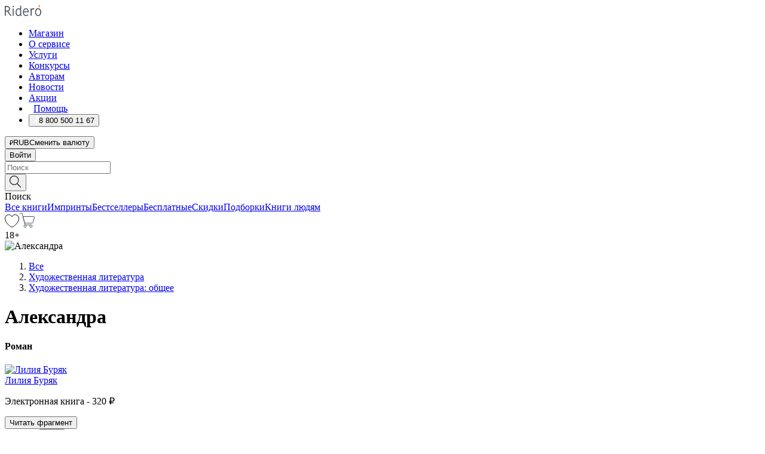

--- FILE ---
content_type: text/html; charset=utf-8
request_url: https://ridero.ru/books/aleksandra/
body_size: 63347
content:
<!DOCTYPE html><html lang="ru"><head><meta charSet="utf-8"/><meta name="viewport" content="width=device-width"/><title itemProp="name">Александра. Роман электронная: epub, fb2, pdfRead, mobi - купить книгу в интернет магазине, автор Лилия Буряк - Ridero</title><head itemscope="" itemType="http://schema.org/WebSite"><link rel="canonical" href="https://ridero.ru/books/aleksandra/" itemProp="url" data-reactroot=""/><meta property="og:title" content="Александра" data-reactroot=""/><meta property="og:description" content="Книга &quot;Александра&quot;. &quot;Роман&quot; - Лилия Буряк - электронная: epub, fb2, pdfRead, mobi - Это история о далёких временах прошлого века. О любви во всех её проявлениях, о людях, сильных духом и готовых на любые жертвы ради любимых.
Она проис" data-reactroot=""/><meta property="og:type" content="website" data-reactroot=""/><meta name="description" content="Книга &quot;Александра&quot;. &quot;Роман&quot; - Лилия Буряк - электронная: epub, fb2, pdfRead, mobi - Это история о далёких временах прошлого века. О любви во всех её проявлениях, о людях, сильных духом и готовых на любые жертвы ради любимых.
Она проис" data-reactroot=""/><meta property="og:url" content="https://ridero.ru/books/aleksandra/" data-reactroot=""/><meta property="og:image" content="https://store.ridero.ru/images/h450?bucket=yc:store-raw-data.ridero.store&key=ridero/sku/2017-03/58d37ab533735408008cc0a7/rev.2022-09-01T15:31:53.582Z/cover-front.jpg&format=original" data-reactroot=""/><meta property="fb:app_id" content="1408101656150619" data-reactroot=""/></head><meta name="next-head-count" content="4"/><link rel="icon" href="/landings-assets/favicon.ico" sizes="32x32"/><link rel="icon" href="/landings-assets/icon.svg" type="image/svg+xml"/><link rel="apple-touch-icon" href="/landings-assets/apple-touch-icon.png"/><link rel="manifest" href="/landings-assets/manifest.webmanifest"/><script>(function(w,d,s,l,i){w[l]=w[l]||[];w[l].push({'gtm.start':
new Date().getTime(),event:'gtm.js'});var f=d.getElementsByTagName(s)[0],
j=d.createElement(s),dl=l!='dataLayer'?'&l='+l:'';j.async=true;j.src=
'https://www.googletagmanager.com/gtm.js?id='+i+dl;f.parentNode.insertBefore(j,f);
})(window,document,'script','dataLayer','GTM-W8W4JJR');</script><script>window.yaContextCb = window.yaContextCb || []</script><script src="https://yandex.ru/ads/system/context.js" async=""></script><link rel="preload" href="/books/_next/static/css/dcfefc819db52ac5.css" as="style"/><link rel="stylesheet" href="/books/_next/static/css/dcfefc819db52ac5.css" data-n-g=""/><link rel="preload" href="/books/_next/static/css/2b450a0d25d9e285.css" as="style"/><link rel="stylesheet" href="/books/_next/static/css/2b450a0d25d9e285.css" data-n-p=""/><link rel="preload" href="/books/_next/static/css/e2d02bf978064779.css" as="style"/><link rel="stylesheet" href="/books/_next/static/css/e2d02bf978064779.css"/><link rel="preload" href="/books/_next/static/css/e756ab9f5e7b1bc7.css" as="style"/><link rel="stylesheet" href="/books/_next/static/css/e756ab9f5e7b1bc7.css"/><link rel="preload" href="/books/_next/static/css/c048646c009bb34f.css" as="style"/><link rel="stylesheet" href="/books/_next/static/css/c048646c009bb34f.css"/><link rel="preload" href="/books/_next/static/css/7b2038d6d1cba0ae.css" as="style"/><link rel="stylesheet" href="/books/_next/static/css/7b2038d6d1cba0ae.css"/><link rel="preload" href="/books/_next/static/css/3133230547583480.css" as="style"/><link rel="stylesheet" href="/books/_next/static/css/3133230547583480.css"/><link rel="preload" href="/books/_next/static/css/5d34547f74e0615d.css" as="style"/><link rel="stylesheet" href="/books/_next/static/css/5d34547f74e0615d.css"/><link rel="preload" href="/books/_next/static/css/cdb8d02a830a284b.css" as="style"/><link rel="stylesheet" href="/books/_next/static/css/cdb8d02a830a284b.css"/><link rel="preload" href="/books/_next/static/css/8ef25552f45f877f.css" as="style"/><link rel="stylesheet" href="/books/_next/static/css/8ef25552f45f877f.css"/><link rel="preload" href="/books/_next/static/css/fd78beeb44bb77b6.css" as="style"/><link rel="stylesheet" href="/books/_next/static/css/fd78beeb44bb77b6.css"/><link rel="preload" href="/books/_next/static/css/7b6908005ce29f23.css" as="style"/><link rel="stylesheet" href="/books/_next/static/css/7b6908005ce29f23.css"/><link rel="preload" href="/books/_next/static/css/7906b734c944924a.css" as="style"/><link rel="stylesheet" href="/books/_next/static/css/7906b734c944924a.css"/><link rel="preload" href="/books/_next/static/css/0e6bd8f9367a4207.css" as="style"/><link rel="stylesheet" href="/books/_next/static/css/0e6bd8f9367a4207.css"/><link rel="preload" href="/books/_next/static/css/53d6d70f9664bee3.css" as="style"/><link rel="stylesheet" href="/books/_next/static/css/53d6d70f9664bee3.css"/><noscript data-n-css=""></noscript><script defer="" nomodule="" src="/books/_next/static/chunks/polyfills-c67a75d1b6f99dc8.js"></script><script defer="" src="/books/_next/static/chunks/2137.53b80296d6ba9c2b.js"></script><script defer="" src="/books/_next/static/chunks/7388-86401b0aa5dd82ba.js"></script><script defer="" src="/books/_next/static/chunks/9783.ba6534677bf5bf68.js"></script><script defer="" src="/books/_next/static/chunks/4215-47fcb86a9e6f67de.js"></script><script defer="" src="/books/_next/static/chunks/8905-a643e096ce15e95a.js"></script><script defer="" src="/books/_next/static/chunks/8109-0a6881dbd72adcbe.js"></script><script defer="" src="/books/_next/static/chunks/771-75675317856600a4.js"></script><script defer="" src="/books/_next/static/chunks/1410-94e3b29e5788d2e8.js"></script><script defer="" src="/books/_next/static/chunks/9250.341e701096a05b04.js"></script><script defer="" src="/books/_next/static/chunks/3985.67eb2f41dbdb2111.js"></script><script defer="" src="/books/_next/static/chunks/4202.4cad9e6e85b345b4.js"></script><script defer="" src="/books/_next/static/chunks/3753.8c370a8c13df8741.js"></script><script defer="" src="/books/_next/static/chunks/8404.e0e0d268589a6809.js"></script><script defer="" src="/books/_next/static/chunks/377.828b759fbecf132b.js"></script><script defer="" src="/books/_next/static/chunks/5344.afedb05ee1fd9493.js"></script><script defer="" src="/books/_next/static/chunks/1680.a3d1e75e567846d5.js"></script><script defer="" src="/books/_next/static/chunks/2070.a3afe9222ae99eab.js"></script><script defer="" src="/books/_next/static/chunks/7707.c09978c2e53d7c8d.js"></script><script defer="" src="/books/_next/static/chunks/197.b4a16c3d9d11057a.js"></script><script src="/books/_next/static/chunks/webpack-1f83bb290f79584e.js" defer=""></script><script src="/books/_next/static/chunks/framework-0e97196476b5bb89.js" defer=""></script><script src="/books/_next/static/chunks/main-d2450628c5215066.js" defer=""></script><script src="/books/_next/static/chunks/pages/_app-c559881fd07088d4.js" defer=""></script><script src="/books/_next/static/chunks/9637-ebde370cafb9e36e.js" defer=""></script><script src="/books/_next/static/chunks/6297-d122726ac0faeb28.js" defer=""></script><script src="/books/_next/static/chunks/5935-b04ea13bb5e10f4e.js" defer=""></script><script src="/books/_next/static/chunks/4962-f31ba37fd2f4fc3f.js" defer=""></script><script src="/books/_next/static/chunks/3748-7298fc7a229b61c8.js" defer=""></script><script src="/books/_next/static/chunks/pages/%5Bslug%5D-3b559cf4f36b6118.js" defer=""></script><script src="/books/_next/static/tZI593cusP4QKTYZzoDH1/_buildManifest.js" defer=""></script><script src="/books/_next/static/tZI593cusP4QKTYZzoDH1/_ssgManifest.js" defer=""></script></head><body><noscript><iframe src="https://www.googletagmanager.com/ns.html?id=GTM-W8W4JJR"
              height="0" width="0" style="display:none;visibility:hidden"></iframe></noscript><div id="__next" data-reactroot=""><div><div class="pageLayout_wrap__DMOvn"><div class="TopHeader_header__7jtUG"><div class="TopHeader_headerInner__7k_BX"><div class="TopHeader_headerWrap__uxyTQ"><div class="TopHeader_container__xYiBj"><div class="TopHeaderLogo_logo__VHCiO TopHeader_logo__MFfsk"><a href="https://ridero.ru/" class="TopHeaderLogo_logoLink__h8edO" aria-label="Rideró"><svg aria-hidden="true" width="61" height="19" viewBox="0 0 61 19" fill="none" xmlns="http://www.w3.org/2000/svg"><path d="M14.8444 6.19519H13.2144V18.3513H14.8444V6.19519Z" fill="#46545B"></path><path d="M14.0188 1.9364C13.4025 1.9364 12.9009 2.43875 12.9009 3.05637C12.9009 3.67399 13.4025 4.17666 14.0188 4.17666C14.6352 4.17666 15.1365 3.67399 15.1365 3.05637C15.1365 2.43875 14.6352 1.9364 14.0188 1.9364Z" fill="#46545B"></path><path d="M27.39 15.9133C27.39 11.1024 27.3562 6.29013 27.3921 1.47937C26.8476 1.557 26.304 1.64055 25.76 1.72167V6.77382C24.997 6.16763 24.0967 5.86057 23.0786 5.86057C21.0936 5.86057 18.1406 7.59625 18.1406 12.3778C18.1406 15.8196 19.518 18.7692 22.9534 18.7692C24.1094 18.7692 25.2375 18.1856 26.0252 17.1936C26.2584 17.791 26.6175 18.286 27.0424 18.7686C27.4623 18.6244 27.8833 18.4824 28.3077 18.352C27.7681 17.5822 27.39 16.8673 27.39 15.9133ZM25.7397 14.1154C25.581 16.0714 24.2621 17.2406 23.0786 17.2406C20.5376 17.2406 19.7288 14.4491 19.7288 12.3568C19.7288 10.3974 20.6569 7.34761 23.0542 7.34761C23.0618 7.34793 23.0763 7.35365 23.0786 7.34761C24.6687 7.34761 25.5328 8.57523 25.7391 8.91055L25.7397 14.1154Z" fill="#46545B"></path><path d="M39.9819 10.182C39.6163 7.64918 37.9363 5.8396 35.2908 5.8396C33.3059 5.8396 30.3525 7.57528 30.3525 12.3568C30.3525 14.4583 30.9039 16.1641 31.9471 17.2901C32.8191 18.2307 34.0062 18.7483 35.2908 18.7483C36.8396 18.7483 38.4014 18.0361 39.6208 17.1119C39.3579 16.7407 39.0894 16.3735 38.8251 16.0033C38.4056 16.2543 37.9865 16.5045 37.5387 16.7033C36.7358 17.0596 35.9791 17.2406 35.2908 17.2406C34.1709 17.2406 33.3052 16.7274 32.7158 15.7151C32.2513 14.9162 31.9794 13.8219 31.9445 12.6191C34.6153 12.6191 37.2861 12.6185 39.9569 12.6191C40.0815 11.8191 40.0998 10.9831 39.9819 10.182ZM37.9944 8.95563C38.2657 9.5415 38.4171 10.2661 38.4469 11.1114H32.0428C32.2233 9.37772 33.3468 7.32664 35.3117 7.32664C36.5927 7.32664 37.4925 7.87194 37.9944 8.95563Z" fill="#46545B"></path><path d="M47.3076 5.79797C46.2986 5.79797 45.3809 6.34637 44.7453 7.31582C44.5577 6.79977 44.2389 6.37701 43.8899 5.95656C43.4827 6.09758 42.6665 6.35597 42.6665 6.35597C42.794 6.63997 43.0857 7.1065 43.1742 7.40601C43.2642 7.70831 43.3719 8.17732 43.3719 8.69586V18.3304H45.002V11.3527C45.002 10.2451 45.2428 9.22964 45.6795 8.49359C46.0857 7.80865 46.6269 7.43141 47.2036 7.43141C47.9087 7.43141 48.2885 7.64264 48.8965 8.19194C49.1419 7.66479 49.3843 7.13463 49.6062 6.59707C48.9363 6.03488 48.3753 5.79797 47.3076 5.79797Z" fill="#46545B"></path><path d="M59.5415 7.58859C58.6029 6.43401 57.2708 5.79797 55.7903 5.79797C54.3086 5.79797 52.9872 6.42988 52.0695 7.57748C51.1366 8.74349 50.6436 10.3741 50.6436 12.2939C50.6436 14.2138 51.1366 15.8447 52.0695 17.0107C52.9878 18.1583 54.3092 18.7902 55.7903 18.7902C57.2809 18.7902 58.6162 18.1519 59.5498 16.9935C60.4985 15.8167 60.9998 14.1846 60.9998 12.273C60.9998 10.3829 60.4953 8.76285 59.5415 7.58859ZM59.3698 12.3149C59.3698 14.4685 58.3568 17.3244 55.7903 17.3244C53.2303 17.3244 52.2742 14.4732 52.2742 12.3358C52.2742 10.1971 53.2342 7.36853 55.7903 7.36853C58.3403 7.36853 59.3698 10.1611 59.3698 12.3149Z" fill="#46545B"></path><path d="M57.8763 0L56.1924 3.98705L57.2799 4.57387L59.3986 0.673826L57.8763 0Z" fill="#FF7E00"></path><path d="M9.21359 15.5437L7.14621 12.4774C6.7236 11.8506 6.41687 11.277 5.64498 10.8352C6.18381 10.6713 6.67036 10.4334 7.10338 10.1193C8.1663 9.34855 8.81116 7.94002 8.81116 6.64617C8.81116 4.12521 6.65226 2.07422 3.9987 2.07422H0V18.3095H1.63004V11.2384C1.63004 11.2384 2.05987 11.2384 2.66682 11.2384C3.79366 11.2384 4.40578 11.4095 5.00866 12.2997L8.13462 16.9155C8.57549 17.5478 8.97762 17.9318 9.49793 18.1822C9.53992 18.2024 9.58216 18.2212 9.62461 18.2386C9.87139 18.3397 10.1934 18.3763 10.3923 18.3815C10.5947 18.3867 10.9578 18.3813 10.9578 18.3813L11.2767 17.1013C10.0267 16.9155 9.74504 16.306 9.21359 15.5437ZM1.63004 9.64199V3.70765H3.9987C5.62381 3.70765 7.18113 4.95311 7.18113 6.64618C7.18113 8.34566 5.63699 9.64199 3.9987 9.64199H1.63004Z" fill="#46545B"></path></svg></a></div><nav class="TopHeader_nav__GQNQx"><ul class="TopHeaderNavigation_navList__2ns5G"><li class="TopHeaderNavigation_navItem__hq3Ns"><a href="https://ridero.ru/books/" class="TopHeaderNavigation_navLink__pDas_">Магазин</a></li><li class="TopHeaderNavigation_navItem__hq3Ns"><a href="https://ridero.ru/l/about" class="TopHeaderNavigation_navLink__pDas_">О сервисе</a></li><li class="TopHeaderNavigation_navItem__hq3Ns"><a href="https://ridero.ru/services/" class="TopHeaderNavigation_navLink__pDas_">Услуги</a></li><li class="TopHeaderNavigation_navItem__hq3Ns"><a href="https://ridero.ru/l/ridero_contests/" class="TopHeaderNavigation_navLink__pDas_">Конкурсы</a></li><li class="TopHeaderNavigation_navItem__hq3Ns"><a href="https://ridero.ru/tools" class="TopHeaderNavigation_navLink__pDas_">Авторам</a></li><li class="TopHeaderNavigation_navItem__hq3Ns"><a href="https://ridero.ru/blog/" class="TopHeaderNavigation_navLink__pDas_">Новости</a></li><li class="TopHeaderNavigation_navItem__hq3Ns"><a href="https://ridero.ru/l/promo/" class="TopHeaderNavigation_navLink__pDas_">Акции</a></li><li class="TopHeaderNavigation_navItem__hq3Ns"><a href="https://ridero.ru/faq/" class="TopHeaderNavigation_navLink__pDas_ TopHeaderNavigation_navLinkHelp__EeweN"><span class="TopHeaderNavigation_navLinkShort__Uox_V"><svg width="8" height="12" viewBox="0 0 8 12" fill="none" xmlns="http://www.w3.org/2000/svg"><path d="M3.70781 12C3.02256 12 2.46643 11.4439 2.46643 10.7586C2.46643 10.0734 3.02256 9.51724 3.70781 9.51724C4.39305 9.51724 4.94919 10.0734 4.94919 10.7586C4.94919 11.4439 4.39305 12 3.70781 12ZM5.41925 6.2069C4.87139 6.71255 4.53539 7.04441 4.53539 7.44828V8H2.89746L2.88022 7.44828C2.88022 6.29876 3.6656 5.57379 4.29622 4.99034C4.95746 4.37959 5.36298 3.97159 5.36298 3.31034C5.36298 2.39752 4.62063 1.65517 3.70781 1.65517C2.79498 1.65517 2.05263 2.39752 2.05263 3.31034H0.397461C0.397461 1.48469 1.88215 0 3.70781 0C5.53346 0 7.01815 1.48469 7.01815 3.31034C7.01815 4.72966 6.13181 5.54814 5.41925 6.2069Z" fill="#ffffff"></path></svg></span><span class="TopHeaderNavigation_navLinkShortText__3Jmz1">Помощь</span></a></li><li class="TopHeaderNavigation_navItem__hq3Ns"><button class="TopHeaderNavigation_navLinkPhone__6m9Oh"><span class="TopHeaderNavigation_navLinkShort__Uox_V"><svg width="9" height="12" viewBox="0 0 9 12" fill="none" xmlns="http://www.w3.org/2000/svg"><path fill-rule="evenodd" clip-rule="evenodd" d="M0.999418 9.57944L1.01308 9.56147C1.01308 9.56147 1.88506 8.54428 2.27037 8.08996C2.39749 7.92952 2.57053 7.81165 2.76638 7.7521C2.91659 7.70809 3.07731 7.71645 3.22214 7.77582L3.2473 7.7902C3.36118 7.86173 3.47956 7.92584 3.6017 7.98213C3.72542 8.03191 3.86354 8.03229 3.98754 7.9832C4.11154 7.93411 4.21196 7.83929 4.26808 7.71831C4.47799 7.37469 5.51459 4.9816 5.82514 4.17863C5.85537 4.11579 5.87261 4.04749 5.87582 3.97782C5.87903 3.90815 5.86815 3.83856 5.84383 3.7732C5.69751 3.56513 5.48064 3.41723 5.23352 3.35697L5.17026 3.33397C5.01566 3.26842 4.8866 3.15433 4.80257 3.00896C4.71853 2.86358 4.68409 2.69481 4.70443 2.52813C4.72312 2.33907 4.99198 0.787043 5.02433 0.61236C5.03836 0.481737 5.09235 0.358625 5.17893 0.25982C5.26551 0.161015 5.38047 0.0913302 5.50812 0.0602737C5.88417 -0.0306769 6.2778 -0.0185079 6.64752 0.0954981L6.73881 0.127847C7.03437 0.202863 7.30505 0.354154 7.5238 0.566593C7.74255 0.779033 7.90169 1.04518 7.98532 1.33841C8.26352 2.39873 7.90624 4.1851 6.89265 6.80176C5.8086 9.59741 4.07471 11.2364 3.24371 11.4643C2.48243 11.6728 1.494 10.9172 1.13528 10.5183C1.01096 10.3995 0.93002 10.2425 0.905392 10.0723C0.880765 9.90212 0.913869 9.7286 0.999418 9.57944Z" fill="#ffffff"></path></svg></span><span class="TopHeaderNavigation_navLinkShortText__3Jmz1">8 800 500 11 67</span></button></li></ul></nav><div class="CurrencySwitcher_switcher__gZAO7 TopHeader_currencySwitcherDesktop__DtLAC"><button class="CurrencySwitcher_button__Vh4Mh CurrencySwitcher_button-grey__l_wmE" type="button" aria-label="Сменить валюту"><span class="CurrencySwitcher_iconWrap__8icMU"><svg class="CurrencySwitcher_iconRub__HaIiA" width="6" height="8" aria-hidden="true" xmlns="http://www.w3.org/2000/svg" viewBox="0 0 6 8" fill="none"><path d="M0 4.11848H0.884328V0.180536C1.19776 0.112835 1.52985 0.067701 1.8806 0.0451339C2.23881 0.0150445 2.59701 0 2.95522 0C3.34328 0 3.72015 0.0376116 4.08582 0.112835C4.45149 0.180536 4.77612 0.304654 5.0597 0.485191C5.34328 0.665727 5.5709 0.913963 5.74254 1.2299C5.91418 1.53832 6 1.93324 6 2.41467C6 2.88105 5.91045 3.27221 5.73134 3.58815C5.55224 3.90409 5.31716 4.15985 5.02612 4.35543C4.73507 4.55101 4.40299 4.69394 4.02985 4.7842C3.66418 4.86695 3.29104 4.90832 2.91045 4.90832H1.95896V5.73202H3.99627V6.52186H1.95896V8H0.884328V6.52186H0V5.73202H0.884328V4.90832H0V4.11848ZM3 0.925247C2.79851 0.925247 2.60075 0.932769 2.40672 0.947814C2.22015 0.962859 2.0709 0.977903 1.95896 0.992948V4.11848H2.85448C3.09328 4.11848 3.33209 4.09591 3.5709 4.05078C3.8097 3.99812 4.02239 3.90785 4.20896 3.77997C4.40299 3.65209 4.5597 3.47908 4.6791 3.26093C4.79851 3.04278 4.85821 2.76822 4.85821 2.43724C4.85821 2.14386 4.8097 1.90315 4.71269 1.71509C4.61567 1.51951 4.48134 1.3653 4.3097 1.25247C4.14552 1.13211 3.94776 1.04937 3.71642 1.00423C3.49254 0.951575 3.25373 0.925247 3 0.925247Z" fill="currentColor"></path></svg></span><span class="CurrencySwitcher_label__oMdHx">RUB</span><span class="CurrencySwitcher_tooltip__DVSWO">Сменить валюту</span></button><span class="CurrencySwitcher_divider__ptQYf"></span></div><div class="TopHeaderCabinet_login__o0TRe"><button class="Button_btn___Pcmr" type="button">Войти</button></div></div></div></div></div><div class="SubHeader_subheader__hiKZd"><div class="SubHeader_inner__FDTXj"><div class="SubHeader_wrap__bimf7"><div class="SubHeader_left__r0BZm"><div id="searchForm" class="SearchForm_searchForm__DYnFs SearchForm_empty__MlNmz" tabindex="0" role="button" itemscope="" itemType="http://schema.org/WebSite"><form itemProp="potentialAction" itemscope="" itemType="http://schema.org/SearchAction"><div class="SearchForm_search__input__F1d7D"><meta itemProp="target" content="/books/?q={q}"/><div role="combobox" aria-haspopup="listbox" aria-owns="react-autowhatever-1" aria-expanded="false"><div class="Input_inputWrap__0qfZ2 Input_inputWrap_small__wLsKj"><input type="search" itemProp="query-input" placeholder="Поиск" name="q" value="" tabindex="-1" autoComplete="off" aria-autocomplete="list" aria-controls="react-autowhatever-1" id="search-form-autosuggest" class="Input_input__NOrOk Input_input_small__iull9"/></div><div id="react-autowhatever-1" role="listbox" class="Autocomplete_suggestionsContainer__GjSHx SearchForm_searchForm__suggestionsContainer__LKtOd"></div></div></div><div class="SearchForm_searchForm__btn__VwG_e"><button class="Button_no-style__PMMfD Button_btn__aG4OC" aria-label="Поиск" type="submit"><svg fill="none" width="20" height="20" viewBox="0 0 20 20" xmlns="http://www.w3.org/2000/svg"><path d="m18.978 19.027-5.693-5.843a7.895 7.895 0 0 0 2.083-5.342A7.767 7.767 0 0 0 7.683 0 7.751 7.751 0 0 0 .001 7.842a7.747 7.747 0 0 0 7.682 7.842 7.668 7.668 0 0 0 4.806-1.715l5.724 5.874a.5.5 0 0 0 .398.156.639.639 0 0 0 .398-.156.566.566 0 0 0-.03-.816ZM1.133 7.842a6.658 6.658 0 0 1 6.583-6.717A6.642 6.642 0 0 1 14.3 7.842a6.636 6.636 0 0 1-4.042 6.188 6.642 6.642 0 0 1-2.542.53 6.66 6.66 0 0 1-6.583-6.718Z" fill="#000"></path></svg></button></div><div class="SearchForm_searchForm__toggle__SKeJk">Поиск</div></form></div></div><div class="SubHeader_center__XVjRE SubHeader_nav__AoItH"><a class="SubHeader_navLink__UawM3" href="/books/">Все книги</a><a class="SubHeader_navLink__UawM3" href="https://ridero.ru/imprint/">Импринты</a><a class="SubHeader_navLink__UawM3" href="https://ridero.ru/listing/bestsellers/">Бестселлеры</a><a class="SubHeader_navLink__UawM3" href="https://ridero.ru/books/catalog/free/">Бесплатные</a><a class="SubHeader_navLink__UawM3" href="https://ridero.ru/listing/discount/">Скидки</a><a class="SubHeader_navLink__UawM3" href="https://ridero.ru/listing/">Подборки</a><a class="SubHeader_navLink__UawM3" href="https://ridero.ru/l/books_for_people/" target="_blank" rel="noreferrer noopener">Книги людям</a></div><div class="SubHeader_right__nXz6A"><a class="SubHeader_iconLink__ERJse SubHeader_like__kqnYf" href="https://ridero.ru/books/likes/" aria-label="Перейти в избранное"><svg width="24" height="22" viewBox="0 0 24 22" fill="none" xmlns="http://www.w3.org/2000/svg" stroke="#000"><path d="M11.541 3.13708L11.9783 3.92633L12.4156 3.13708C13.2798 1.57763 15.1456 0.5 17.2717 0.5C18.9655 0.5 20.9147 1.15492 22.1665 2.65112C23.3983 4.1233 24.0362 6.50973 22.9302 10.1554C21.7714 13.7195 19.0065 16.5656 16.4826 18.5376C15.2258 19.5196 14.042 20.2744 13.173 20.7834C12.7388 21.0377 12.3839 21.2301 12.1388 21.3585C12.0785 21.39 12.0248 21.4177 11.9783 21.4415C11.9318 21.4177 11.8781 21.39 11.8178 21.3585C11.5727 21.2301 11.2178 21.0377 10.7836 20.7834C9.91457 20.2744 8.73084 19.5196 7.47398 18.5376C4.9509 16.5663 2.18703 13.7214 1.02758 10.1589C-0.0196823 6.51214 0.617393 4.12274 1.83691 2.64903C3.07424 1.15379 4.99276 0.5 6.68493 0.5C8.81097 0.5 10.6768 1.57763 11.541 3.13708Z" stroke="inherit" fill=""></path></svg></a><a class="SubHeader_iconLink__ERJse SubHeader_cart__0GgJ0" href="https://ridero.ru/books/cart/" aria-label="Перейти в корзину"><svg width="27" height="25" viewBox="0 0 27 25" fill="none" xmlns="http://www.w3.org/2000/svg"><path d="M1 1H5.00277L10.0062 20.5H20" stroke="#46545B" stroke-linecap="round"></path><path d="M24.6532 6.5H6.41602L9.25636 17.5H21.9327C22.3736 17.5 22.7624 17.2113 22.89 16.7893L25.6104 7.78934C25.8045 7.1473 25.3239 6.5 24.6532 6.5Z" stroke="#46545B"></path><circle cx="10" cy="22.5" r="2" stroke="#46545B"></circle><circle cx="20" cy="22.5" r="2" stroke="#46545B"></circle></svg></a></div></div></div></div><script type="application/ld+json">{"@context":"http://schema.org","@type":"Book","name":"Александра","author":{"@type":"Person","name":"Лилия Буряк"},"url":"https://ridero.ru/books/aleksandra/","workExample":[{"@type":"Book","isbn":"978-5-4483-9770-7","bookFormat":"http://schema.org/EBook","potentialAction":{"@type":"ReadAction","target":{"@type":"EntryPoint","actionPlatform":["http://schema.org/DesktopWebPlatform","http://schema.org/AndroidPlatform"]},"expectsAcceptanceOf":{"@type":"Offer","itemCondition":"new","Price":320,"priceCurrency":"RUB","eligibleRegion":{"@type":"Country","name":"RU-RU"},"availability":"http://schema.org/InStock"}}}]}</script><div><div class="BookLandingInfo_bookLandingInfo__CFRv0"><div class="BookLandingInfo_bookLandingInfo__left__bKqJe BookLandingInfo_bookLandingInfo__digital__25g1L"><div class="BookLandingInfo_bookLandingInfo__left-wrap__5E_u3"><div class="BookCover_cover__E4gAO BookCover_cover_digital__0_G9M"><div class="BookCover_cover__img__BEaFr"><div class="BookCover_cover-spin__lHnG_"></div><div class="BookCover_cover_ageRating__NDgCl">18<!-- -->+</div><picture><source srcSet="https://store.ridero.ru/images/w200?bucket=yc:store-raw-data.ridero.store&amp;key=ridero/sku/2017-03/58d37ab533735408008cc0a7/rev.2022-09-01T15:31:53.582Z/cover-front.jpg&amp;format=original" media="(max-width: 960px)"/><img src="https://store.ridero.ru/images/w350?bucket=yc:store-raw-data.ridero.store&amp;key=ridero/sku/2017-03/58d37ab533735408008cc0a7/rev.2022-09-01T15:31:53.582Z/cover-front.jpg&amp;format=original" alt="Александра"/></picture></div></div></div></div><div class="BookLandingInfo_bookLandingInfo__rightTop__ori9q"><ol itemscope="" itemType="http://schema.org/BreadcrumbList" class="BreadCrumbs_breadCrumbs__pTwzt"><li itemProp="itemListElement" itemscope="" itemType="http://schema.org/ListItem"><a href="/books/" target="_blank" itemProp="item" rel="noopener noreferrer"><span itemProp="name">Все</span></a><meta itemProp="position" content="1"/></li><li itemProp="itemListElement" itemscope="" itemType="http://schema.org/ListItem"><a href="/books/catalog/fiction-related-items" target="_blank" itemProp="item" rel="noopener noreferrer"><span itemProp="name">Художественная литература</span></a><meta itemProp="position" content="2"/></li><li itemProp="itemListElement" itemscope="" itemType="http://schema.org/ListItem"><a href="/books/catalog/fiction-general-literary" target="_blank" itemProp="item" rel="noopener noreferrer"><span itemProp="name">Художественная литература: общее</span></a><meta itemProp="position" content="3"/></li></ol><h1 class="BookLandingInfo_book-title__gJ_7Y">Александра</h1><h4>Роман</h4><div class="BookLandingInfo_authorBlock__N2Pgv"><a class="AboutAuthor_authorLink__CmNUz AboutAuthor_haveUri__2FrVa" href="https://ridero.ru/author/buryak_liliya_qzd4j/"><div class="AboutAuthor_authorFlex__xPHMd AboutAuthor_authorFlexTop__ITaLS"><div class="AboutAuthor_authorUserPic__FOmVT AboutAuthor_authorUserPic_small__W8e2L"><img src="https://ridero.store/images/w450?bucket=store-user-data.ridero.store&amp;key=ridero/images/59a419adab5475060094c5d6/2018-04-28T18:44:43.802Z-fvI.jpg&amp;format=original" class="AboutAuthor_authorUserPicImg__KpCcK AboutAuthor_authorUserPic_small__W8e2L" alt="Лилия Буряк"/></div><span class="AboutAuthor_authorNameLink__Y4Q1x">Лилия Буряк</span></div></a></div></div><div class="BookLandingInfo_bookLandingInfo__rightBottom___ak7e"><div class="BookLandingInfo_bookOneTypeWrapper__wjkIG"><div class="BookOneType_bookPrice__dc2c1"><p><span class="BookOneType_priceText__eAZAv">Электронная<!-- --> книга - </span><span class="BookOneType_priceText__eAZAv">320 ₽</span></p></div></div><div class="ActionControls_wrapper__xyxKv"><div class="ActionControls_topBlock__ff5oV"><a href="/books/aleksandra/freeText/#freeTextContainer"><button class="Button_big__8gulZ Button_full__9KtTs Button_outline__mwB3f Button_btn__aG4OC" type="button">Читать фрагмент</button></a></div><div class="ActionControls_bottomBlock__LVvPs ActionControls_bottomBlock_buy__HkWIN"><button class="Button_big__8gulZ Button_full__9KtTs Button_btn__aG4OC" type="button"><span class="ActionControls_btnPrice__hiGA4">Купить </span></button><button class="Button_big__8gulZ Button_full__9KtTs Button_btn__aG4OC" aria-label="Добавить в корзину" type="button"><svg width="26" height="25" viewBox="0 0 26 25" fill="none" xmlns="http://www.w3.org/2000/svg"><path d="M26 6.697H6.1L4.5 0H0v1h3.7l4.6 19.29c-1.3.4-2 1.7-1.6 2.998.4 1.3 1.7 2 2.9 1.6 1.3-.4 2-1.7 1.6-2.999-.1-.3-.2-.5-.4-.8h6.6c-.8 1.1-.6 2.6.5 3.399 1 .8 2.5.6 3.3-.5.8-1.1.6-2.598-.5-3.398-.4-.3-.9-.5-1.4-.5h-10l-.5-1.899h13.3L26 6.697Z" fill="#fff"></path></svg></button></div></div><div class="BookLandingInfo_bookDetails__X4nGy BookLandingInfo_bookDetailsWithMarginTop__F0GxR"><p class="BookLandingInfo_bookDetailsInfo__xacqH">Объем:<!-- --> <!-- -->140<!-- --> <!-- -->бумажных стр.</p><p class="BookLandingInfo_bookDetailsInfo__xacqH">Формат:<!-- --> <!-- -->epub, fb2, pdfRead, mobi</p><a class="BookLandingInfo_moreDetailsBtn__QQAf9" href="/books/aleksandra/#moreDetails">Подробнее</a></div></div><div class="BookLandingInfo_bookLandingInfo__desktopRight__p7EIc"><div class="BookLandingInfo_author-name-star__0rgX7"><a class="BookLandingInfo_rating-star__0AlQn" href="/books/aleksandra/#reviews"><span class="Stars_stars__OmH_J"><svg class="Stars_star__VKGuM" width="12" height="11" viewBox="0 0 12 11" fill="none" xmlns="http://www.w3.org/2000/svg"><path d="M6 1.09695L7.40896 3.8483C7.48313 3.99313 7.62313 4.09281 7.78425 4.11551L10.8972 4.55408L8.65777 6.65651C8.53457 6.77217 8.47813 6.94225 8.50773 7.10862L9.04016 10.1009L6.22607 8.67442C6.08396 8.60239 5.91604 8.60239 5.77393 8.67442L2.95984 10.1009L3.49227 7.10862C3.52187 6.94225 3.46543 6.77217 3.34223 6.65651L1.10284 4.55408L4.21575 4.11551C4.37688 4.09281 4.51687 3.99313 4.59104 3.8483L6 1.09695Z" stroke="black" stroke-linecap="round" stroke-linejoin="round"></path></svg><svg class="Stars_star__VKGuM" width="12" height="11" viewBox="0 0 12 11" fill="none" xmlns="http://www.w3.org/2000/svg"><path d="M6 1.09695L7.40896 3.8483C7.48313 3.99313 7.62313 4.09281 7.78425 4.11551L10.8972 4.55408L8.65777 6.65651C8.53457 6.77217 8.47813 6.94225 8.50773 7.10862L9.04016 10.1009L6.22607 8.67442C6.08396 8.60239 5.91604 8.60239 5.77393 8.67442L2.95984 10.1009L3.49227 7.10862C3.52187 6.94225 3.46543 6.77217 3.34223 6.65651L1.10284 4.55408L4.21575 4.11551C4.37688 4.09281 4.51687 3.99313 4.59104 3.8483L6 1.09695Z" stroke="black" stroke-linecap="round" stroke-linejoin="round"></path></svg><svg class="Stars_star__VKGuM" width="12" height="11" viewBox="0 0 12 11" fill="none" xmlns="http://www.w3.org/2000/svg"><path d="M6 1.09695L7.40896 3.8483C7.48313 3.99313 7.62313 4.09281 7.78425 4.11551L10.8972 4.55408L8.65777 6.65651C8.53457 6.77217 8.47813 6.94225 8.50773 7.10862L9.04016 10.1009L6.22607 8.67442C6.08396 8.60239 5.91604 8.60239 5.77393 8.67442L2.95984 10.1009L3.49227 7.10862C3.52187 6.94225 3.46543 6.77217 3.34223 6.65651L1.10284 4.55408L4.21575 4.11551C4.37688 4.09281 4.51687 3.99313 4.59104 3.8483L6 1.09695Z" stroke="black" stroke-linecap="round" stroke-linejoin="round"></path></svg><svg class="Stars_star__VKGuM" width="12" height="11" viewBox="0 0 12 11" fill="none" xmlns="http://www.w3.org/2000/svg"><path d="M6 1.09695L7.40896 3.8483C7.48313 3.99313 7.62313 4.09281 7.78425 4.11551L10.8972 4.55408L8.65777 6.65651C8.53457 6.77217 8.47813 6.94225 8.50773 7.10862L9.04016 10.1009L6.22607 8.67442C6.08396 8.60239 5.91604 8.60239 5.77393 8.67442L2.95984 10.1009L3.49227 7.10862C3.52187 6.94225 3.46543 6.77217 3.34223 6.65651L1.10284 4.55408L4.21575 4.11551C4.37688 4.09281 4.51687 3.99313 4.59104 3.8483L6 1.09695Z" stroke="black" stroke-linecap="round" stroke-linejoin="round"></path></svg><svg class="Stars_star__VKGuM" width="12" height="11" viewBox="0 0 12 11" fill="none" xmlns="http://www.w3.org/2000/svg"><path d="M6 1.09695L7.40896 3.8483C7.48313 3.99313 7.62313 4.09281 7.78425 4.11551L10.8972 4.55408L8.65777 6.65651C8.53457 6.77217 8.47813 6.94225 8.50773 7.10862L9.04016 10.1009L6.22607 8.67442C6.08396 8.60239 5.91604 8.60239 5.77393 8.67442L2.95984 10.1009L3.49227 7.10862C3.52187 6.94225 3.46543 6.77217 3.34223 6.65651L1.10284 4.55408L4.21575 4.11551C4.37688 4.09281 4.51687 3.99313 4.59104 3.8483L6 1.09695Z" stroke="black" stroke-linecap="round" stroke-linejoin="round"></path></svg></span><span class="BookLandingInfo_avgReviewRating__xXAxU">0.0</span><span class="BookLandingInfo_totalReviewCount__iLcxF">1</span></a><a class="BookLandingInfo_rateBtn__AcRWr" href="/books/aleksandra/#addReviewForm">Оценить</a><div class="BookLandingInfo_social__UcXYZ"><button class="BookLandingInfo_likeBtn__XPiGR" type="button" aria-label="Добавить в избранное"><svg width="24" height="22" viewBox="0 0 24 22" fill="none" xmlns="http://www.w3.org/2000/svg" stroke="#000"><path d="M11.541 3.13708L11.9783 3.92633L12.4156 3.13708C13.2798 1.57763 15.1456 0.5 17.2717 0.5C18.9655 0.5 20.9147 1.15492 22.1665 2.65112C23.3983 4.1233 24.0362 6.50973 22.9302 10.1554C21.7714 13.7195 19.0065 16.5656 16.4826 18.5376C15.2258 19.5196 14.042 20.2744 13.173 20.7834C12.7388 21.0377 12.3839 21.2301 12.1388 21.3585C12.0785 21.39 12.0248 21.4177 11.9783 21.4415C11.9318 21.4177 11.8781 21.39 11.8178 21.3585C11.5727 21.2301 11.2178 21.0377 10.7836 20.7834C9.91457 20.2744 8.73084 19.5196 7.47398 18.5376C4.9509 16.5663 2.18703 13.7214 1.02758 10.1589C-0.0196823 6.51214 0.617393 4.12274 1.83691 2.64903C3.07424 1.15379 4.99276 0.5 6.68493 0.5C8.81097 0.5 10.6768 1.57763 11.541 3.13708Z" stroke="inherit" fill=""></path></svg></button><div class="Share_share__ygt1N"><button class="Share_shareIcon__P9x34" type="button" aria-label="Поделиться"><svg width="24" height="26" viewBox="0 0 24 26" fill="none" xmlns="http://www.w3.org/2000/svg" stroke="black"><path d="M19.3327 8.33333C21.3577 8.33333 22.9993 6.69171 22.9993 4.66667C22.9993 2.64162 21.3577 1 19.3327 1C17.3076 1 15.666 2.64162 15.666 4.66667C15.666 6.69171 17.3076 8.33333 19.3327 8.33333Z" stroke="inherit" stroke-linecap="round" stroke-linejoin="round"></path><path d="M4.66667 16.8889C6.69171 16.8889 8.33333 15.2473 8.33333 13.2222C8.33333 11.1972 6.69171 9.55556 4.66667 9.55556C2.64162 9.55556 1 11.1972 1 13.2222C1 15.2473 2.64162 16.8889 4.66667 16.8889Z" stroke="inherit" stroke-linecap="round" stroke-linejoin="round"></path><path d="M19.3327 25.4444C21.3577 25.4444 22.9993 23.8028 22.9993 21.7778C22.9993 19.7527 21.3577 18.1111 19.3327 18.1111C17.3076 18.1111 15.666 19.7527 15.666 21.7778C15.666 23.8028 17.3076 25.4444 19.3327 25.4444Z" stroke="inherit" stroke-linecap="round" stroke-linejoin="round"></path><path d="M7.83203 15.0678L16.1798 19.9322" stroke="inherit" stroke-linecap="round" stroke-linejoin="round"></path><path d="M16.1676 6.51222L7.83203 11.3767" stroke="inherit" stroke-linecap="round" stroke-linejoin="round"></path></svg></button><div class="Share_shareBtn__DBN3h"><div class="a2a_kit a2a_kit_size_32 a2a_default_style" data-url="https://ridero.ru/books/aleksandra/"><a class="a2a_button_vk"></a><a class="a2a_button_odnoklassniki"></a><a class="a2a_button_whatsapp"></a><a class="a2a_button_telegram"></a><a class="a2a_button_viber"></a><a class="a2a_button_twitter"></a><a class="a2a_button_copy_link"></a></div></div></div></div></div></div><div class="BookLandingInfo_bookTags__qO359"><div class="BookTags_tagBlock__K_KhF"></div></div><div class="ReportButton_reportBtnWrapper__HJvy8"><button class="ReportButton_reportBtn__Qcd4C">Пожаловаться</button></div></div></div><div class="BookInformationTabs_container__TI6A3"><div class="BookInformationTabs_BookInformationTabs__5f70o"><a class="BookInformationTabs_btn__RRfIN BookInformationTabs_btnAvailable__0DWkt BookInformationTabs_btnActive__fwPdC" href="/books/aleksandra/">О книге</a><a class="BookInformationTabs_btn__RRfIN BookInformationTabs_btnAvailable__0DWkt" href="/books/aleksandra/#reviews">отзывы</a><span class="BookInformationTabs_btn__RRfIN BookInformationTabs_btnDisabled__VQmUw">Оглавление</span><span class="BookInformationTabs_btn__RRfIN BookInformationTabs_btnDisabled__VQmUw"><span>Читать фрагмент</span></span></div></div><div class="BookInfo_bookInfo__SAZlA"><div class="BookInfo_bookInfoContainer__UHlb8"><div><article class="BookInfo_bookInfo__block__ILoyj"><h3 class="BookInfo_bookInfo__subtitle__GJ_qw">аннотация</h3><div class="BookInfo_descriptionBlock__pRGNy">Это история о далёких временах прошлого века. О любви во всех её проявлениях, о людях, сильных духом и готовых на любые жертвы ради любимых.
Она происходит в прошлом веке, когда Россия вспыхнула и загорелась братоубийственным конфликтом.
Я постаралась показать, как меняются люди в зависимости от условий окружающей среды. И всё это через любовь двух юных особ, которые взрослели на протяжении всей истории.</div><section class="BookSpelling_wrapper__iVmug"><span class="BookSpelling_title__BTgkj">Книга публикуется в авторской орфографии и пунктуации</span><div class="BookSpelling_tooltip__8K78C"><div class="BookSpelling_question__XV30q"></div></div></section></article><article class="BookInfo_bookInfo__block__ILoyj"><h3 class="BookInfo_bookInfo__subtitle__GJ_qw">Автор</h3><div class="BookInfo_authorBlock__cTJmq"><a class="AboutAuthor_authorLink__CmNUz AboutAuthor_haveUri__2FrVa" href="https://ridero.ru/author/buryak_liliya_qzd4j/"><div class="AboutAuthor_authorFlex__xPHMd"><div class="AboutAuthor_authorUserPic__FOmVT AboutAuthor_authorUserPic_bottom__qAkQ0"><img src="https://ridero.store/images/w450?bucket=store-user-data.ridero.store&amp;key=ridero/images/59a419adab5475060094c5d6/2018-04-28T18:44:43.802Z-fvI.jpg&amp;format=original" class="AboutAuthor_authorUserPicImg__KpCcK" alt="Лилия Буряк"/></div><span class="AboutAuthor_authorName__jUZF8">Лилия Буряк</span></div></a></div><div class="BookInfo_descriptionBlock__pRGNy BookInfo_descriptionBlockBio__t2GdN">Лилия Дмитриевна Буряк родилась в Казахстане. Окончила школу в Набережных Челнах в 1979 г. Вернулась с семьей в Казахстан, вышла замуж. Воспитала пятерых детей. Пишу стихи с раннего детства. Печаталась в районной газете более двадцати лет. Пишу рассказы, песни. Песни исполняю сама. Недавно записала первую в студии…</div></article><article class="BookInfo_bookInfo__block__ILoyj" id="moreDetails"><h3 class="BookInfo_bookInfo__subtitle__GJ_qw BookInfo_bookInfo__subtitle_characteristics__iGjE9">Подробная информация</h3><p class="BookDetails_bookDetailsInfo__u_un5">Объем:<!-- --> <!-- -->140<!-- --> <!-- -->стр.</p><p class="BookDetails_bookDetailsInfo__u_un5">Дата выпуска:<!-- --> <!-- -->23 марта 2017 г.</p><p class="BookDetails_bookDetailsInfo__u_un5">Возрастное ограничение:<!-- --> <!-- -->18<!-- -->+</p><p class="BookDetails_bookDetailsInfo__u_un5">В магазинах:<!-- --> <a target="_blank" class="BookDetails_externalStoreLink__E0KlD" href="http://www.amazon.com/dp/B06XX1335V" rel="noreferrer">Amazon</a><a target="_blank" class="BookDetails_externalStoreLink__E0KlD" href="http://www.litres.ru/liliya-buryak/aleksandra-roman/?lfrom=230737948" rel="noreferrer">ЛитРес</a><a target="_blank" class="BookDetails_externalStoreLink__E0KlD" href="https://www.ozon.ru/context/detail/id/149600129/" rel="noreferrer">Ozon</a></p><p class="BookDetails_bookDetailsInfo__u_un5">Формат:<!-- --> <!-- -->epub, fb2, pdfRead, mobi</p><p class="BookDetails_bookDetailsInfo__u_un5">ISBN:<!-- --> <!-- -->978-5-4483-9770-7</p></article><article id="reviews" class="BookInfo_bookInfo__block__ILoyj BookInfo_bookInfo__block_reviews__ORoqO"><h3 class="BookInfo_bookInfo__subtitle__GJ_qw BookInfo_bookInfo__subtitle_reviews__OR9qy">отзывы</h3><div class="ReviewsUser_reviewsUserContainer__GgwUH" id="ga_review"><div>У этой книги ещё нет отзывов, оставьте свой отзыв первым!</div><div class="no-author list"></div><div class="ReviewsUser_reviewsUserButtons__TJ2B3"></div><form class="ReviewsUser_addReviewForm__0cs60" id="addReviewForm"><div class="ReviewsUser_addReviewHeader__w47ja"><h3 class="ReviewsUser_addReviewTitle__Ins5X">Оцените книгу</h3><div class="ReviewsUser_stars__BmMxh"><button class="ReviewsUser_reviewStar__3SLDG" type="button"><svg width="16" height="14" viewBox="0 0 16 14" fill="none" xmlns="http://www.w3.org/2000/svg"><path d="M8.43556 11.2631L8.21778 11.7132L8.43555 11.2631C8.16044 11.13 7.83956 11.13 7.56445 11.2631L7.78222 11.7132L7.56445 11.2631L3.72884 13.119L4.44002 9.30385C4.504 8.96063 4.38434 8.60889 4.12433 8.37588L1.14094 5.70227L5.34146 5.13737C5.65948 5.0946 5.93767 4.90181 6.08937 4.61904L8 1.05764L9.91063 4.61904C10.0623 4.90181 10.3405 5.0946 10.6585 5.13737L14.8591 5.70227L11.8757 8.37588C11.6157 8.60889 11.496 8.96063 11.56 9.30385L12.2712 13.119L8.43556 11.2631Z" stroke="#FF7E00" fill="transparent" stroke-linecap="round" stroke-linejoin="round"></path></svg></button><button class="ReviewsUser_reviewStar__3SLDG" type="button"><svg width="16" height="14" viewBox="0 0 16 14" fill="none" xmlns="http://www.w3.org/2000/svg"><path d="M8.43556 11.2631L8.21778 11.7132L8.43555 11.2631C8.16044 11.13 7.83956 11.13 7.56445 11.2631L7.78222 11.7132L7.56445 11.2631L3.72884 13.119L4.44002 9.30385C4.504 8.96063 4.38434 8.60889 4.12433 8.37588L1.14094 5.70227L5.34146 5.13737C5.65948 5.0946 5.93767 4.90181 6.08937 4.61904L8 1.05764L9.91063 4.61904C10.0623 4.90181 10.3405 5.0946 10.6585 5.13737L14.8591 5.70227L11.8757 8.37588C11.6157 8.60889 11.496 8.96063 11.56 9.30385L12.2712 13.119L8.43556 11.2631Z" stroke="#FF7E00" fill="transparent" stroke-linecap="round" stroke-linejoin="round"></path></svg></button><button class="ReviewsUser_reviewStar__3SLDG" type="button"><svg width="16" height="14" viewBox="0 0 16 14" fill="none" xmlns="http://www.w3.org/2000/svg"><path d="M8.43556 11.2631L8.21778 11.7132L8.43555 11.2631C8.16044 11.13 7.83956 11.13 7.56445 11.2631L7.78222 11.7132L7.56445 11.2631L3.72884 13.119L4.44002 9.30385C4.504 8.96063 4.38434 8.60889 4.12433 8.37588L1.14094 5.70227L5.34146 5.13737C5.65948 5.0946 5.93767 4.90181 6.08937 4.61904L8 1.05764L9.91063 4.61904C10.0623 4.90181 10.3405 5.0946 10.6585 5.13737L14.8591 5.70227L11.8757 8.37588C11.6157 8.60889 11.496 8.96063 11.56 9.30385L12.2712 13.119L8.43556 11.2631Z" stroke="#FF7E00" fill="transparent" stroke-linecap="round" stroke-linejoin="round"></path></svg></button><button class="ReviewsUser_reviewStar__3SLDG" type="button"><svg width="16" height="14" viewBox="0 0 16 14" fill="none" xmlns="http://www.w3.org/2000/svg"><path d="M8.43556 11.2631L8.21778 11.7132L8.43555 11.2631C8.16044 11.13 7.83956 11.13 7.56445 11.2631L7.78222 11.7132L7.56445 11.2631L3.72884 13.119L4.44002 9.30385C4.504 8.96063 4.38434 8.60889 4.12433 8.37588L1.14094 5.70227L5.34146 5.13737C5.65948 5.0946 5.93767 4.90181 6.08937 4.61904L8 1.05764L9.91063 4.61904C10.0623 4.90181 10.3405 5.0946 10.6585 5.13737L14.8591 5.70227L11.8757 8.37588C11.6157 8.60889 11.496 8.96063 11.56 9.30385L12.2712 13.119L8.43556 11.2631Z" stroke="#FF7E00" fill="transparent" stroke-linecap="round" stroke-linejoin="round"></path></svg></button><button class="ReviewsUser_reviewStar__3SLDG" type="button"><svg width="16" height="14" viewBox="0 0 16 14" fill="none" xmlns="http://www.w3.org/2000/svg"><path d="M8.43556 11.2631L8.21778 11.7132L8.43555 11.2631C8.16044 11.13 7.83956 11.13 7.56445 11.2631L7.78222 11.7132L7.56445 11.2631L3.72884 13.119L4.44002 9.30385C4.504 8.96063 4.38434 8.60889 4.12433 8.37588L1.14094 5.70227L5.34146 5.13737C5.65948 5.0946 5.93767 4.90181 6.08937 4.61904L8 1.05764L9.91063 4.61904C10.0623 4.90181 10.3405 5.0946 10.6585 5.13737L14.8591 5.70227L11.8757 8.37588C11.6157 8.60889 11.496 8.96063 11.56 9.30385L12.2712 13.119L8.43556 11.2631Z" stroke="#FF7E00" fill="transparent" stroke-linecap="round" stroke-linejoin="round"></path></svg></button></div></div><div class="ReviewsUser_addReviewTextarea__dyJGz"><div class="MDEditor_editor__yflWO"></div></div><button class="Button_medium__zCMU6 Button_btn__aG4OC" type="submit">Опубликовать отзыв</button></form></div></article><article id="authorsBooks" class="BookInfo_bookInfo__block__ILoyj BookInfo_bookInfo__block_authorsBooks__EQfkh"><h3 class="BookInfo_bookInfo__subtitle__GJ_qw BookInfo_bookInfo__subtitle_authorsBooks___0TW9">книги автора</h3><div class="AuthorsBooks_bookList__Mv8Sf" id="authorsBooksBookList"><div class="AuthorsBooks_bookItem__miaSU"><div class="AuthorsBooks_bookCover__t4g0q"><picture><source srcSet="https://store.ridero.ru/images/w80?bucket=yc:store-raw-data.ridero.store&amp;key=ridero/sku/2017-01/5889d944cb5bee070089673f/rev.2022-09-01T22:10:19.696Z/cover-front.png&amp;format=original"/><img src="https://store.ridero.ru/images/w80?bucket=yc:store-raw-data.ridero.store&amp;key=ridero/sku/2017-01/5889d944cb5bee070089673f/rev.2022-09-01T22:10:19.696Z/cover-front.png&amp;format=original" alt="Это любовь"/></picture></div><div class="AuthorsBooks_bookInfo__13sLf"><a class="AuthorsBooks_bookTitle__ahGtP" href="/books/eto_lyubov/">Это любовь</a><div class="AuthorsBooks_bookRating__QLVLS"><div class="AuthorsBooks_stars__YYWvB"><span class="Stars_stars__OmH_J"><svg class="Stars_star__VKGuM" width="12" height="11" viewBox="0 0 12 11" fill="none" xmlns="http://www.w3.org/2000/svg"><path d="M6 1.09695L7.40896 3.8483C7.48313 3.99313 7.62313 4.09281 7.78425 4.11551L10.8972 4.55408L8.65777 6.65651C8.53457 6.77217 8.47813 6.94225 8.50773 7.10862L9.04016 10.1009L6.22607 8.67442C6.08396 8.60239 5.91604 8.60239 5.77393 8.67442L2.95984 10.1009L3.49227 7.10862C3.52187 6.94225 3.46543 6.77217 3.34223 6.65651L1.10284 4.55408L4.21575 4.11551C4.37688 4.09281 4.51687 3.99313 4.59104 3.8483L6 1.09695Z" stroke="black" stroke-linecap="round" stroke-linejoin="round"></path></svg><svg class="Stars_star__VKGuM" width="12" height="11" viewBox="0 0 12 11" fill="none" xmlns="http://www.w3.org/2000/svg"><path d="M6 1.09695L7.40896 3.8483C7.48313 3.99313 7.62313 4.09281 7.78425 4.11551L10.8972 4.55408L8.65777 6.65651C8.53457 6.77217 8.47813 6.94225 8.50773 7.10862L9.04016 10.1009L6.22607 8.67442C6.08396 8.60239 5.91604 8.60239 5.77393 8.67442L2.95984 10.1009L3.49227 7.10862C3.52187 6.94225 3.46543 6.77217 3.34223 6.65651L1.10284 4.55408L4.21575 4.11551C4.37688 4.09281 4.51687 3.99313 4.59104 3.8483L6 1.09695Z" stroke="black" stroke-linecap="round" stroke-linejoin="round"></path></svg><svg class="Stars_star__VKGuM" width="12" height="11" viewBox="0 0 12 11" fill="none" xmlns="http://www.w3.org/2000/svg"><path d="M6 1.09695L7.40896 3.8483C7.48313 3.99313 7.62313 4.09281 7.78425 4.11551L10.8972 4.55408L8.65777 6.65651C8.53457 6.77217 8.47813 6.94225 8.50773 7.10862L9.04016 10.1009L6.22607 8.67442C6.08396 8.60239 5.91604 8.60239 5.77393 8.67442L2.95984 10.1009L3.49227 7.10862C3.52187 6.94225 3.46543 6.77217 3.34223 6.65651L1.10284 4.55408L4.21575 4.11551C4.37688 4.09281 4.51687 3.99313 4.59104 3.8483L6 1.09695Z" stroke="black" stroke-linecap="round" stroke-linejoin="round"></path></svg><svg class="Stars_star__VKGuM" width="12" height="11" viewBox="0 0 12 11" fill="none" xmlns="http://www.w3.org/2000/svg"><path d="M6 1.09695L7.40896 3.8483C7.48313 3.99313 7.62313 4.09281 7.78425 4.11551L10.8972 4.55408L8.65777 6.65651C8.53457 6.77217 8.47813 6.94225 8.50773 7.10862L9.04016 10.1009L6.22607 8.67442C6.08396 8.60239 5.91604 8.60239 5.77393 8.67442L2.95984 10.1009L3.49227 7.10862C3.52187 6.94225 3.46543 6.77217 3.34223 6.65651L1.10284 4.55408L4.21575 4.11551C4.37688 4.09281 4.51687 3.99313 4.59104 3.8483L6 1.09695Z" stroke="black" stroke-linecap="round" stroke-linejoin="round"></path></svg><svg class="Stars_star__VKGuM" width="12" height="11" viewBox="0 0 12 11" fill="none" xmlns="http://www.w3.org/2000/svg"><path d="M6 1.09695L7.40896 3.8483C7.48313 3.99313 7.62313 4.09281 7.78425 4.11551L10.8972 4.55408L8.65777 6.65651C8.53457 6.77217 8.47813 6.94225 8.50773 7.10862L9.04016 10.1009L6.22607 8.67442C6.08396 8.60239 5.91604 8.60239 5.77393 8.67442L2.95984 10.1009L3.49227 7.10862C3.52187 6.94225 3.46543 6.77217 3.34223 6.65651L1.10284 4.55408L4.21575 4.11551C4.37688 4.09281 4.51687 3.99313 4.59104 3.8483L6 1.09695Z" stroke="black" stroke-linecap="round" stroke-linejoin="round"></path></svg></span><span class="AuthorsBooks_avgRating___wIYG">0.0</span></div></div><div class="AuthorsBooks_bookPrice__qzPG2"><button class="Button_small__zmyyL Button_btn__aG4OC" type="button">400<!-- --> <!-- -->₽</button><button class="Button_small__zmyyL Button_btn__aG4OC" type="button"><svg width="15" height="14" viewBox="0 0 26 25" fill="none" xmlns="http://www.w3.org/2000/svg"><path d="M26 6.697H6.1L4.5 0H0v1h3.7l4.6 19.29c-1.3.4-2 1.7-1.6 2.998.4 1.3 1.7 2 2.9 1.6 1.3-.4 2-1.7 1.6-2.999-.1-.3-.2-.5-.4-.8h6.6c-.8 1.1-.6 2.6.5 3.399 1 .8 2.5.6 3.3-.5.8-1.1.6-2.598-.5-3.398-.4-.3-.9-.5-1.4-.5h-10l-.5-1.899h13.3L26 6.697Z" fill="#fff"></path></svg></button></div></div></div><div class="AuthorsBooks_bookItem__miaSU"><div class="AuthorsBooks_bookCover__t4g0q"><picture><source srcSet="https://store.ridero.ru/images/w80?bucket=yc:store-raw-data.ridero.store&amp;key=ridero/sku/2017-08/59a419adab5475060094c5d6/rev.2025-09-02T11:08:18.408Z/cover-front.png&amp;format=original"/><img src="https://store.ridero.ru/images/w80?bucket=yc:store-raw-data.ridero.store&amp;key=ridero/sku/2017-08/59a419adab5475060094c5d6/rev.2025-09-02T11:08:18.408Z/cover-front.png&amp;format=original" alt="Не все поймут"/></picture></div><div class="AuthorsBooks_bookInfo__13sLf"><a class="AuthorsBooks_bookTitle__ahGtP" href="/books/ne_vse_poimut/">Не все поймут</a><div class="AuthorsBooks_bookRating__QLVLS"><div class="AuthorsBooks_stars__YYWvB"><span class="Stars_stars__OmH_J"><svg class="Stars_star__VKGuM" width="12" height="11" viewBox="0 0 12 11" fill="none" xmlns="http://www.w3.org/2000/svg"><path d="M6 1.09695L7.40896 3.8483C7.48313 3.99313 7.62313 4.09281 7.78425 4.11551L10.8972 4.55408L8.65777 6.65651C8.53457 6.77217 8.47813 6.94225 8.50773 7.10862L9.04016 10.1009L6.22607 8.67442C6.08396 8.60239 5.91604 8.60239 5.77393 8.67442L2.95984 10.1009L3.49227 7.10862C3.52187 6.94225 3.46543 6.77217 3.34223 6.65651L1.10284 4.55408L4.21575 4.11551C4.37688 4.09281 4.51687 3.99313 4.59104 3.8483L6 1.09695Z" stroke="black" stroke-linecap="round" stroke-linejoin="round"></path></svg><svg class="Stars_star__VKGuM" width="12" height="11" viewBox="0 0 12 11" fill="none" xmlns="http://www.w3.org/2000/svg"><path d="M6 1.09695L7.40896 3.8483C7.48313 3.99313 7.62313 4.09281 7.78425 4.11551L10.8972 4.55408L8.65777 6.65651C8.53457 6.77217 8.47813 6.94225 8.50773 7.10862L9.04016 10.1009L6.22607 8.67442C6.08396 8.60239 5.91604 8.60239 5.77393 8.67442L2.95984 10.1009L3.49227 7.10862C3.52187 6.94225 3.46543 6.77217 3.34223 6.65651L1.10284 4.55408L4.21575 4.11551C4.37688 4.09281 4.51687 3.99313 4.59104 3.8483L6 1.09695Z" stroke="black" stroke-linecap="round" stroke-linejoin="round"></path></svg><svg class="Stars_star__VKGuM" width="12" height="11" viewBox="0 0 12 11" fill="none" xmlns="http://www.w3.org/2000/svg"><path d="M6 1.09695L7.40896 3.8483C7.48313 3.99313 7.62313 4.09281 7.78425 4.11551L10.8972 4.55408L8.65777 6.65651C8.53457 6.77217 8.47813 6.94225 8.50773 7.10862L9.04016 10.1009L6.22607 8.67442C6.08396 8.60239 5.91604 8.60239 5.77393 8.67442L2.95984 10.1009L3.49227 7.10862C3.52187 6.94225 3.46543 6.77217 3.34223 6.65651L1.10284 4.55408L4.21575 4.11551C4.37688 4.09281 4.51687 3.99313 4.59104 3.8483L6 1.09695Z" stroke="black" stroke-linecap="round" stroke-linejoin="round"></path></svg><svg class="Stars_star__VKGuM" width="12" height="11" viewBox="0 0 12 11" fill="none" xmlns="http://www.w3.org/2000/svg"><path d="M6 1.09695L7.40896 3.8483C7.48313 3.99313 7.62313 4.09281 7.78425 4.11551L10.8972 4.55408L8.65777 6.65651C8.53457 6.77217 8.47813 6.94225 8.50773 7.10862L9.04016 10.1009L6.22607 8.67442C6.08396 8.60239 5.91604 8.60239 5.77393 8.67442L2.95984 10.1009L3.49227 7.10862C3.52187 6.94225 3.46543 6.77217 3.34223 6.65651L1.10284 4.55408L4.21575 4.11551C4.37688 4.09281 4.51687 3.99313 4.59104 3.8483L6 1.09695Z" stroke="black" stroke-linecap="round" stroke-linejoin="round"></path></svg><svg class="Stars_star__VKGuM" width="12" height="11" viewBox="0 0 12 11" fill="none" xmlns="http://www.w3.org/2000/svg"><path d="M6 1.09695L7.40896 3.8483C7.48313 3.99313 7.62313 4.09281 7.78425 4.11551L10.8972 4.55408L8.65777 6.65651C8.53457 6.77217 8.47813 6.94225 8.50773 7.10862L9.04016 10.1009L6.22607 8.67442C6.08396 8.60239 5.91604 8.60239 5.77393 8.67442L2.95984 10.1009L3.49227 7.10862C3.52187 6.94225 3.46543 6.77217 3.34223 6.65651L1.10284 4.55408L4.21575 4.11551C4.37688 4.09281 4.51687 3.99313 4.59104 3.8483L6 1.09695Z" stroke="black" stroke-linecap="round" stroke-linejoin="round"></path></svg></span><span class="AuthorsBooks_avgRating___wIYG">0.0</span></div></div><div class="AuthorsBooks_bookPrice__qzPG2"><button class="Button_small__zmyyL Button_btn__aG4OC" type="button">200<!-- --> <!-- -->₽</button><button class="Button_small__zmyyL Button_btn__aG4OC" type="button"><svg width="15" height="14" viewBox="0 0 26 25" fill="none" xmlns="http://www.w3.org/2000/svg"><path d="M26 6.697H6.1L4.5 0H0v1h3.7l4.6 19.29c-1.3.4-2 1.7-1.6 2.998.4 1.3 1.7 2 2.9 1.6 1.3-.4 2-1.7 1.6-2.999-.1-.3-.2-.5-.4-.8h6.6c-.8 1.1-.6 2.6.5 3.399 1 .8 2.5.6 3.3-.5.8-1.1.6-2.598-.5-3.398-.4-.3-.9-.5-1.4-.5h-10l-.5-1.899h13.3L26 6.697Z" fill="#fff"></path></svg></button></div></div></div><div class="AuthorsBooks_bookItem__miaSU"><div class="AuthorsBooks_bookCover__t4g0q"><picture><source srcSet="https://store.ridero.ru/images/w80?bucket=yc:store-raw-data.ridero.store&amp;key=ridero/sku/2017-01/5878d6121d9c1e09005494b4/rev.2022-08-31T04:33:03.216Z/cover-front.png&amp;format=original"/><img src="https://store.ridero.ru/images/w80?bucket=yc:store-raw-data.ridero.store&amp;key=ridero/sku/2017-01/5878d6121d9c1e09005494b4/rev.2022-08-31T04:33:03.216Z/cover-front.png&amp;format=original" alt="За каждый день благодарю"/></picture></div><div class="AuthorsBooks_bookInfo__13sLf"><a class="AuthorsBooks_bookTitle__ahGtP" href="/books/za_kazhdyi_den_blagodaryu/">За каждый день благодарю</a><div class="AuthorsBooks_bookRating__QLVLS"><div class="AuthorsBooks_stars__YYWvB"><span class="Stars_stars__OmH_J"><svg class="Stars_star__VKGuM" width="12" height="11" viewBox="0 0 12 11" fill="none" xmlns="http://www.w3.org/2000/svg"><path d="M6 0L7.854 3.6204L12 4.20452L9 7.02103L9.708 11L6 9.1204L2.292 11L3 7.02103L0 4.20452L4.146 3.6204L6 0Z" fill="black"></path></svg><svg class="Stars_star__VKGuM" width="12" height="11" viewBox="0 0 12 11" fill="none" xmlns="http://www.w3.org/2000/svg"><path d="M6 0L7.854 3.6204L12 4.20452L9 7.02103L9.708 11L6 9.1204L2.292 11L3 7.02103L0 4.20452L4.146 3.6204L6 0Z" fill="black"></path></svg><svg class="Stars_star__VKGuM" width="12" height="11" viewBox="0 0 12 11" fill="none" xmlns="http://www.w3.org/2000/svg"><path d="M6 0L7.854 3.6204L12 4.20452L9 7.02103L9.708 11L6 9.1204L2.292 11L3 7.02103L0 4.20452L4.146 3.6204L6 0Z" fill="black"></path></svg><svg class="Stars_star__VKGuM" width="12" height="11" viewBox="0 0 12 11" fill="none" xmlns="http://www.w3.org/2000/svg"><path d="M6 0L7.854 3.6204L12 4.20452L9 7.02103L9.708 11L6 9.1204L2.292 11L3 7.02103L0 4.20452L4.146 3.6204L6 0Z" fill="black"></path></svg><svg class="Stars_star__VKGuM" width="12" height="11" viewBox="0 0 12 11" fill="none" xmlns="http://www.w3.org/2000/svg"><path d="M6 0L7.854 3.6204L12 4.20452L9 7.02103L9.708 11L6 9.1204L2.292 11L3 7.02103L0 4.20452L4.146 3.6204L6 0Z" fill="black"></path></svg></span><span class="AuthorsBooks_avgRating___wIYG">5.0</span></div></div><div class="AuthorsBooks_bookPrice__qzPG2"><button class="Button_small__zmyyL Button_btn__aG4OC" type="button">400<!-- --> <!-- -->₽</button><button class="Button_small__zmyyL Button_btn__aG4OC" type="button"><svg width="15" height="14" viewBox="0 0 26 25" fill="none" xmlns="http://www.w3.org/2000/svg"><path d="M26 6.697H6.1L4.5 0H0v1h3.7l4.6 19.29c-1.3.4-2 1.7-1.6 2.998.4 1.3 1.7 2 2.9 1.6 1.3-.4 2-1.7 1.6-2.999-.1-.3-.2-.5-.4-.8h6.6c-.8 1.1-.6 2.6.5 3.399 1 .8 2.5.6 3.3-.5.8-1.1.6-2.598-.5-3.398-.4-.3-.9-.5-1.4-.5h-10l-.5-1.899h13.3L26 6.697Z" fill="#fff"></path></svg></button></div></div></div><div class="AuthorsBooks_bookItem__miaSU"><div class="AuthorsBooks_bookCover__t4g0q"><picture><source srcSet="https://store.ridero.ru/images/w80?bucket=yc:store-raw-data.ridero.store&amp;key=ridero/sku/2017-11/5a1ebbf260c14207008676ff/rev.2022-08-31T05:46:42.033Z/cover-front.png&amp;format=original"/><img src="https://store.ridero.ru/images/w80?bucket=yc:store-raw-data.ridero.store&amp;key=ridero/sku/2017-11/5a1ebbf260c14207008676ff/rev.2022-08-31T05:46:42.033Z/cover-front.png&amp;format=original" alt="Волшебный эликсир"/></picture></div><div class="AuthorsBooks_bookInfo__13sLf"><a class="AuthorsBooks_bookTitle__ahGtP" href="/books/volshebnyi_eliksir/">Волшебный эликсир</a><div class="AuthorsBooks_bookRating__QLVLS"><div class="AuthorsBooks_stars__YYWvB"><span class="Stars_stars__OmH_J"><svg class="Stars_star__VKGuM" width="12" height="11" viewBox="0 0 12 11" fill="none" xmlns="http://www.w3.org/2000/svg"><path d="M6 1.09695L7.40896 3.8483C7.48313 3.99313 7.62313 4.09281 7.78425 4.11551L10.8972 4.55408L8.65777 6.65651C8.53457 6.77217 8.47813 6.94225 8.50773 7.10862L9.04016 10.1009L6.22607 8.67442C6.08396 8.60239 5.91604 8.60239 5.77393 8.67442L2.95984 10.1009L3.49227 7.10862C3.52187 6.94225 3.46543 6.77217 3.34223 6.65651L1.10284 4.55408L4.21575 4.11551C4.37688 4.09281 4.51687 3.99313 4.59104 3.8483L6 1.09695Z" stroke="black" stroke-linecap="round" stroke-linejoin="round"></path></svg><svg class="Stars_star__VKGuM" width="12" height="11" viewBox="0 0 12 11" fill="none" xmlns="http://www.w3.org/2000/svg"><path d="M6 1.09695L7.40896 3.8483C7.48313 3.99313 7.62313 4.09281 7.78425 4.11551L10.8972 4.55408L8.65777 6.65651C8.53457 6.77217 8.47813 6.94225 8.50773 7.10862L9.04016 10.1009L6.22607 8.67442C6.08396 8.60239 5.91604 8.60239 5.77393 8.67442L2.95984 10.1009L3.49227 7.10862C3.52187 6.94225 3.46543 6.77217 3.34223 6.65651L1.10284 4.55408L4.21575 4.11551C4.37688 4.09281 4.51687 3.99313 4.59104 3.8483L6 1.09695Z" stroke="black" stroke-linecap="round" stroke-linejoin="round"></path></svg><svg class="Stars_star__VKGuM" width="12" height="11" viewBox="0 0 12 11" fill="none" xmlns="http://www.w3.org/2000/svg"><path d="M6 1.09695L7.40896 3.8483C7.48313 3.99313 7.62313 4.09281 7.78425 4.11551L10.8972 4.55408L8.65777 6.65651C8.53457 6.77217 8.47813 6.94225 8.50773 7.10862L9.04016 10.1009L6.22607 8.67442C6.08396 8.60239 5.91604 8.60239 5.77393 8.67442L2.95984 10.1009L3.49227 7.10862C3.52187 6.94225 3.46543 6.77217 3.34223 6.65651L1.10284 4.55408L4.21575 4.11551C4.37688 4.09281 4.51687 3.99313 4.59104 3.8483L6 1.09695Z" stroke="black" stroke-linecap="round" stroke-linejoin="round"></path></svg><svg class="Stars_star__VKGuM" width="12" height="11" viewBox="0 0 12 11" fill="none" xmlns="http://www.w3.org/2000/svg"><path d="M6 1.09695L7.40896 3.8483C7.48313 3.99313 7.62313 4.09281 7.78425 4.11551L10.8972 4.55408L8.65777 6.65651C8.53457 6.77217 8.47813 6.94225 8.50773 7.10862L9.04016 10.1009L6.22607 8.67442C6.08396 8.60239 5.91604 8.60239 5.77393 8.67442L2.95984 10.1009L3.49227 7.10862C3.52187 6.94225 3.46543 6.77217 3.34223 6.65651L1.10284 4.55408L4.21575 4.11551C4.37688 4.09281 4.51687 3.99313 4.59104 3.8483L6 1.09695Z" stroke="black" stroke-linecap="round" stroke-linejoin="round"></path></svg><svg class="Stars_star__VKGuM" width="12" height="11" viewBox="0 0 12 11" fill="none" xmlns="http://www.w3.org/2000/svg"><path d="M6 1.09695L7.40896 3.8483C7.48313 3.99313 7.62313 4.09281 7.78425 4.11551L10.8972 4.55408L8.65777 6.65651C8.53457 6.77217 8.47813 6.94225 8.50773 7.10862L9.04016 10.1009L6.22607 8.67442C6.08396 8.60239 5.91604 8.60239 5.77393 8.67442L2.95984 10.1009L3.49227 7.10862C3.52187 6.94225 3.46543 6.77217 3.34223 6.65651L1.10284 4.55408L4.21575 4.11551C4.37688 4.09281 4.51687 3.99313 4.59104 3.8483L6 1.09695Z" stroke="black" stroke-linecap="round" stroke-linejoin="round"></path></svg></span><span class="AuthorsBooks_avgRating___wIYG">0.0</span></div></div><div class="AuthorsBooks_bookPrice__qzPG2"><button class="Button_small__zmyyL Button_btn__aG4OC" type="button">40<!-- --> <!-- -->₽</button><button class="Button_small__zmyyL Button_btn__aG4OC" type="button"><svg width="15" height="14" viewBox="0 0 26 25" fill="none" xmlns="http://www.w3.org/2000/svg"><path d="M26 6.697H6.1L4.5 0H0v1h3.7l4.6 19.29c-1.3.4-2 1.7-1.6 2.998.4 1.3 1.7 2 2.9 1.6 1.3-.4 2-1.7 1.6-2.999-.1-.3-.2-.5-.4-.8h6.6c-.8 1.1-.6 2.6.5 3.399 1 .8 2.5.6 3.3-.5.8-1.1.6-2.598-.5-3.398-.4-.3-.9-.5-1.4-.5h-10l-.5-1.899h13.3L26 6.697Z" fill="#fff"></path></svg></button></div></div></div><div class="AuthorsBooks_bookItem__miaSU"><div class="AuthorsBooks_bookCover__t4g0q"><picture><source srcSet="https://store.ridero.ru/images/w80?bucket=yc:store-raw-data.ridero.store&amp;key=ridero/sku/2017-12/5a2e24ad337bb20600e9c4f7/rev.2025-09-02T08:23:39.048Z/cover-front.png&amp;format=original"/><img src="https://store.ridero.ru/images/w80?bucket=yc:store-raw-data.ridero.store&amp;key=ridero/sku/2017-12/5a2e24ad337bb20600e9c4f7/rev.2025-09-02T08:23:39.048Z/cover-front.png&amp;format=original" alt="Та памятная весна"/></picture></div><div class="AuthorsBooks_bookInfo__13sLf"><a class="AuthorsBooks_bookTitle__ahGtP" href="/books/ta_pamyatnaya_vesna/">Та памятная весна</a><div class="AuthorsBooks_bookRating__QLVLS"><div class="AuthorsBooks_stars__YYWvB"><span class="Stars_stars__OmH_J"><svg class="Stars_star__VKGuM" width="12" height="11" viewBox="0 0 12 11" fill="none" xmlns="http://www.w3.org/2000/svg"><path d="M6 1.09695L7.40896 3.8483C7.48313 3.99313 7.62313 4.09281 7.78425 4.11551L10.8972 4.55408L8.65777 6.65651C8.53457 6.77217 8.47813 6.94225 8.50773 7.10862L9.04016 10.1009L6.22607 8.67442C6.08396 8.60239 5.91604 8.60239 5.77393 8.67442L2.95984 10.1009L3.49227 7.10862C3.52187 6.94225 3.46543 6.77217 3.34223 6.65651L1.10284 4.55408L4.21575 4.11551C4.37688 4.09281 4.51687 3.99313 4.59104 3.8483L6 1.09695Z" stroke="black" stroke-linecap="round" stroke-linejoin="round"></path></svg><svg class="Stars_star__VKGuM" width="12" height="11" viewBox="0 0 12 11" fill="none" xmlns="http://www.w3.org/2000/svg"><path d="M6 1.09695L7.40896 3.8483C7.48313 3.99313 7.62313 4.09281 7.78425 4.11551L10.8972 4.55408L8.65777 6.65651C8.53457 6.77217 8.47813 6.94225 8.50773 7.10862L9.04016 10.1009L6.22607 8.67442C6.08396 8.60239 5.91604 8.60239 5.77393 8.67442L2.95984 10.1009L3.49227 7.10862C3.52187 6.94225 3.46543 6.77217 3.34223 6.65651L1.10284 4.55408L4.21575 4.11551C4.37688 4.09281 4.51687 3.99313 4.59104 3.8483L6 1.09695Z" stroke="black" stroke-linecap="round" stroke-linejoin="round"></path></svg><svg class="Stars_star__VKGuM" width="12" height="11" viewBox="0 0 12 11" fill="none" xmlns="http://www.w3.org/2000/svg"><path d="M6 1.09695L7.40896 3.8483C7.48313 3.99313 7.62313 4.09281 7.78425 4.11551L10.8972 4.55408L8.65777 6.65651C8.53457 6.77217 8.47813 6.94225 8.50773 7.10862L9.04016 10.1009L6.22607 8.67442C6.08396 8.60239 5.91604 8.60239 5.77393 8.67442L2.95984 10.1009L3.49227 7.10862C3.52187 6.94225 3.46543 6.77217 3.34223 6.65651L1.10284 4.55408L4.21575 4.11551C4.37688 4.09281 4.51687 3.99313 4.59104 3.8483L6 1.09695Z" stroke="black" stroke-linecap="round" stroke-linejoin="round"></path></svg><svg class="Stars_star__VKGuM" width="12" height="11" viewBox="0 0 12 11" fill="none" xmlns="http://www.w3.org/2000/svg"><path d="M6 1.09695L7.40896 3.8483C7.48313 3.99313 7.62313 4.09281 7.78425 4.11551L10.8972 4.55408L8.65777 6.65651C8.53457 6.77217 8.47813 6.94225 8.50773 7.10862L9.04016 10.1009L6.22607 8.67442C6.08396 8.60239 5.91604 8.60239 5.77393 8.67442L2.95984 10.1009L3.49227 7.10862C3.52187 6.94225 3.46543 6.77217 3.34223 6.65651L1.10284 4.55408L4.21575 4.11551C4.37688 4.09281 4.51687 3.99313 4.59104 3.8483L6 1.09695Z" stroke="black" stroke-linecap="round" stroke-linejoin="round"></path></svg><svg class="Stars_star__VKGuM" width="12" height="11" viewBox="0 0 12 11" fill="none" xmlns="http://www.w3.org/2000/svg"><path d="M6 1.09695L7.40896 3.8483C7.48313 3.99313 7.62313 4.09281 7.78425 4.11551L10.8972 4.55408L8.65777 6.65651C8.53457 6.77217 8.47813 6.94225 8.50773 7.10862L9.04016 10.1009L6.22607 8.67442C6.08396 8.60239 5.91604 8.60239 5.77393 8.67442L2.95984 10.1009L3.49227 7.10862C3.52187 6.94225 3.46543 6.77217 3.34223 6.65651L1.10284 4.55408L4.21575 4.11551C4.37688 4.09281 4.51687 3.99313 4.59104 3.8483L6 1.09695Z" stroke="black" stroke-linecap="round" stroke-linejoin="round"></path></svg></span><span class="AuthorsBooks_avgRating___wIYG">0.0</span></div></div><div class="AuthorsBooks_bookPrice__qzPG2"><button class="Button_small__zmyyL Button_btn__aG4OC" type="button">400<!-- --> <!-- -->₽</button><button class="Button_small__zmyyL Button_btn__aG4OC" type="button"><svg width="15" height="14" viewBox="0 0 26 25" fill="none" xmlns="http://www.w3.org/2000/svg"><path d="M26 6.697H6.1L4.5 0H0v1h3.7l4.6 19.29c-1.3.4-2 1.7-1.6 2.998.4 1.3 1.7 2 2.9 1.6 1.3-.4 2-1.7 1.6-2.999-.1-.3-.2-.5-.4-.8h6.6c-.8 1.1-.6 2.6.5 3.399 1 .8 2.5.6 3.3-.5.8-1.1.6-2.598-.5-3.398-.4-.3-.9-.5-1.4-.5h-10l-.5-1.899h13.3L26 6.697Z" fill="#fff"></path></svg></button></div></div></div><div class="AuthorsBooks_bookItem__miaSU"><div class="AuthorsBooks_bookCover__t4g0q"><picture><source srcSet="https://store.ridero.ru/images/w80?bucket=yc:store-raw-data.ridero.store&amp;key=ridero/sku/2017-12/5a24ef4ea993570600819533/rev.2022-08-31T05:22:45.290Z/cover-front.png&amp;format=original"/><img src="https://store.ridero.ru/images/w80?bucket=yc:store-raw-data.ridero.store&amp;key=ridero/sku/2017-12/5a24ef4ea993570600819533/rev.2022-08-31T05:22:45.290Z/cover-front.png&amp;format=original" alt="Золотая грусть"/></picture></div><div class="AuthorsBooks_bookInfo__13sLf"><a class="AuthorsBooks_bookTitle__ahGtP" href="/books/zolotaya_grust/">Золотая грусть</a><div class="AuthorsBooks_bookRating__QLVLS"><div class="AuthorsBooks_stars__YYWvB"><span class="Stars_stars__OmH_J"><svg class="Stars_star__VKGuM" width="12" height="11" viewBox="0 0 12 11" fill="none" xmlns="http://www.w3.org/2000/svg"><path d="M6 1.09695L7.40896 3.8483C7.48313 3.99313 7.62313 4.09281 7.78425 4.11551L10.8972 4.55408L8.65777 6.65651C8.53457 6.77217 8.47813 6.94225 8.50773 7.10862L9.04016 10.1009L6.22607 8.67442C6.08396 8.60239 5.91604 8.60239 5.77393 8.67442L2.95984 10.1009L3.49227 7.10862C3.52187 6.94225 3.46543 6.77217 3.34223 6.65651L1.10284 4.55408L4.21575 4.11551C4.37688 4.09281 4.51687 3.99313 4.59104 3.8483L6 1.09695Z" stroke="black" stroke-linecap="round" stroke-linejoin="round"></path></svg><svg class="Stars_star__VKGuM" width="12" height="11" viewBox="0 0 12 11" fill="none" xmlns="http://www.w3.org/2000/svg"><path d="M6 1.09695L7.40896 3.8483C7.48313 3.99313 7.62313 4.09281 7.78425 4.11551L10.8972 4.55408L8.65777 6.65651C8.53457 6.77217 8.47813 6.94225 8.50773 7.10862L9.04016 10.1009L6.22607 8.67442C6.08396 8.60239 5.91604 8.60239 5.77393 8.67442L2.95984 10.1009L3.49227 7.10862C3.52187 6.94225 3.46543 6.77217 3.34223 6.65651L1.10284 4.55408L4.21575 4.11551C4.37688 4.09281 4.51687 3.99313 4.59104 3.8483L6 1.09695Z" stroke="black" stroke-linecap="round" stroke-linejoin="round"></path></svg><svg class="Stars_star__VKGuM" width="12" height="11" viewBox="0 0 12 11" fill="none" xmlns="http://www.w3.org/2000/svg"><path d="M6 1.09695L7.40896 3.8483C7.48313 3.99313 7.62313 4.09281 7.78425 4.11551L10.8972 4.55408L8.65777 6.65651C8.53457 6.77217 8.47813 6.94225 8.50773 7.10862L9.04016 10.1009L6.22607 8.67442C6.08396 8.60239 5.91604 8.60239 5.77393 8.67442L2.95984 10.1009L3.49227 7.10862C3.52187 6.94225 3.46543 6.77217 3.34223 6.65651L1.10284 4.55408L4.21575 4.11551C4.37688 4.09281 4.51687 3.99313 4.59104 3.8483L6 1.09695Z" stroke="black" stroke-linecap="round" stroke-linejoin="round"></path></svg><svg class="Stars_star__VKGuM" width="12" height="11" viewBox="0 0 12 11" fill="none" xmlns="http://www.w3.org/2000/svg"><path d="M6 1.09695L7.40896 3.8483C7.48313 3.99313 7.62313 4.09281 7.78425 4.11551L10.8972 4.55408L8.65777 6.65651C8.53457 6.77217 8.47813 6.94225 8.50773 7.10862L9.04016 10.1009L6.22607 8.67442C6.08396 8.60239 5.91604 8.60239 5.77393 8.67442L2.95984 10.1009L3.49227 7.10862C3.52187 6.94225 3.46543 6.77217 3.34223 6.65651L1.10284 4.55408L4.21575 4.11551C4.37688 4.09281 4.51687 3.99313 4.59104 3.8483L6 1.09695Z" stroke="black" stroke-linecap="round" stroke-linejoin="round"></path></svg><svg class="Stars_star__VKGuM" width="12" height="11" viewBox="0 0 12 11" fill="none" xmlns="http://www.w3.org/2000/svg"><path d="M6 1.09695L7.40896 3.8483C7.48313 3.99313 7.62313 4.09281 7.78425 4.11551L10.8972 4.55408L8.65777 6.65651C8.53457 6.77217 8.47813 6.94225 8.50773 7.10862L9.04016 10.1009L6.22607 8.67442C6.08396 8.60239 5.91604 8.60239 5.77393 8.67442L2.95984 10.1009L3.49227 7.10862C3.52187 6.94225 3.46543 6.77217 3.34223 6.65651L1.10284 4.55408L4.21575 4.11551C4.37688 4.09281 4.51687 3.99313 4.59104 3.8483L6 1.09695Z" stroke="black" stroke-linecap="round" stroke-linejoin="round"></path></svg></span><span class="AuthorsBooks_avgRating___wIYG">0.0</span></div></div><div class="AuthorsBooks_bookPrice__qzPG2"><button class="Button_small__zmyyL Button_btn__aG4OC" type="button">400<!-- --> <!-- -->₽</button><button class="Button_small__zmyyL Button_btn__aG4OC" type="button"><svg width="15" height="14" viewBox="0 0 26 25" fill="none" xmlns="http://www.w3.org/2000/svg"><path d="M26 6.697H6.1L4.5 0H0v1h3.7l4.6 19.29c-1.3.4-2 1.7-1.6 2.998.4 1.3 1.7 2 2.9 1.6 1.3-.4 2-1.7 1.6-2.999-.1-.3-.2-.5-.4-.8h6.6c-.8 1.1-.6 2.6.5 3.399 1 .8 2.5.6 3.3-.5.8-1.1.6-2.598-.5-3.398-.4-.3-.9-.5-1.4-.5h-10l-.5-1.899h13.3L26 6.697Z" fill="#fff"></path></svg></button></div></div></div><div class="AuthorsBooks_showMoreButton__wjcED"><button class="Button_medium__zCMU6 Button_outline__mwB3f Button_btn__aG4OC" type="button">Показать ещё</button></div></div></article></div><div class="BookInfo_bookInfoRight__Qbir2"><ul><li class="BookInfo_bannerItem__G_RKT"><div id="adfox_165172917546469162" class="BookInfo_bannerContainer__LPvdx"></div></li><li class="BookInfo_bannerItem__G_RKT"><div id="adfox_16517292213164256" class="BookInfo_bannerContainer__LPvdx"></div></li><li class="BookInfo_bannerItem__G_RKT"><div id="adfox_165172924092412510" class="BookInfo_bannerContainer__LPvdx"></div></li></ul></div></div></div><div class="BookInfo_bookInfoBottom__2zvRL"><div class="BookInfo_bookInfo__SAZlA"><article id="recommendedBooks" class="BookInfo_bookInfo__blockRecommended__eRfOq"><h3 class="BookInfo_bookInfo__subtitleRecommended__gcSXH">Рекомендуемые</h3><div class="RecommendedBooks_bookList__DaaKo" id="recommendedBookList"><div class="RecommendedBooks_bookItem__NtBtX"><div class="RecommendedBooks_bookCover__Sbl_D"><picture><source srcSet="https://store.ridero.ru/images/w200?bucket=yc:store-raw-data.ridero.store&amp;key=ridero/sku/2015-12/567bc959fd4ee77442798a48/rev.2022-09-05T03:58:05.978Z/cover-front.png&amp;format=original"/><img src="https://store.ridero.ru/images/w200?bucket=yc:store-raw-data.ridero.store&amp;key=ridero/sku/2015-12/567bc959fd4ee77442798a48/rev.2022-09-05T03:58:05.978Z/cover-front.png&amp;format=original" alt="42"/></picture></div><div class="RecommendedBooks_bookInfo__fYXVr"><a class="RecommendedBooks_bookTitle__XFoy1" href="/books/42/">42</a><span class="RecommendedBooks_authorName__qnEXE">Дмитрий Седов</span><div class="RecommendedBooks_infoFooter__sVvTs"><span class="RecommendedBooks_price__Z_snE"><span>12<!-- --> <!-- -->₽</span><div class="RecommendedBooks_pricesBtns__bV83F"><button class="Button_small__zmyyL Button_btn__aG4OC" type="button">12<!-- --> <!-- -->₽</button><button class="Button_small__zmyyL Button_btn__aG4OC" type="button"><svg width="15" height="14" viewBox="0 0 26 25" fill="none" xmlns="http://www.w3.org/2000/svg"><path d="M26 6.697H6.1L4.5 0H0v1h3.7l4.6 19.29c-1.3.4-2 1.7-1.6 2.998.4 1.3 1.7 2 2.9 1.6 1.3-.4 2-1.7 1.6-2.999-.1-.3-.2-.5-.4-.8h6.6c-.8 1.1-.6 2.6.5 3.399 1 .8 2.5.6 3.3-.5.8-1.1.6-2.598-.5-3.398-.4-.3-.9-.5-1.4-.5h-10l-.5-1.899h13.3L26 6.697Z" fill="#fff"></path></svg></button></div></span><div class="RecommendedBooks_rating__Gn_g7"><svg width="12" height="11" viewBox="0 0 12 11" fill="none" xmlns="http://www.w3.org/2000/svg"><path d="M6 0L7.854 3.6204L12 4.20452L9 7.02103L9.708 11L6 9.1204L2.292 11L3 7.02103L0 4.20452L4.146 3.6204L6 0Z" fill="black"></path></svg><span class="RecommendedBooks_avgRating__pq0Nm">0.0</span><span class="RecommendedBooks_totalReviewCount__O7eGa">0</span></div></div></div></div><div class="RecommendedBooks_bookItem__NtBtX"><div class="RecommendedBooks_bookCover__Sbl_D"><picture><source srcSet="https://store.ridero.ru/images/w200?bucket=yc:store-raw-data.ridero.store&amp;key=ridero/sku/2019-11/5dbfef359d7b710007196a00/rev.2022-07-22T18:04:11.583Z/cover-front.png&amp;format=original"/><img src="https://store.ridero.ru/images/w200?bucket=yc:store-raw-data.ridero.store&amp;key=ridero/sku/2019-11/5dbfef359d7b710007196a00/rev.2022-07-22T18:04:11.583Z/cover-front.png&amp;format=original" alt="Бетельгейзе"/></picture></div><div class="RecommendedBooks_bookInfo__fYXVr"><a class="RecommendedBooks_bookTitle__XFoy1" href="/books/betelgeize/">Бетельгейзе</a><span class="RecommendedBooks_authorName__qnEXE">Номен Нескио</span><div class="RecommendedBooks_infoFooter__sVvTs"><span class="RecommendedBooks_price__Z_snE"><span>8<!-- --> <!-- -->₽</span><div class="RecommendedBooks_pricesBtns__bV83F"><button class="Button_small__zmyyL Button_btn__aG4OC" type="button">8<!-- --> <!-- -->₽</button><button class="Button_small__zmyyL Button_btn__aG4OC" type="button"><svg width="15" height="14" viewBox="0 0 26 25" fill="none" xmlns="http://www.w3.org/2000/svg"><path d="M26 6.697H6.1L4.5 0H0v1h3.7l4.6 19.29c-1.3.4-2 1.7-1.6 2.998.4 1.3 1.7 2 2.9 1.6 1.3-.4 2-1.7 1.6-2.999-.1-.3-.2-.5-.4-.8h6.6c-.8 1.1-.6 2.6.5 3.399 1 .8 2.5.6 3.3-.5.8-1.1.6-2.598-.5-3.398-.4-.3-.9-.5-1.4-.5h-10l-.5-1.899h13.3L26 6.697Z" fill="#fff"></path></svg></button></div></span><div class="RecommendedBooks_rating__Gn_g7"><svg width="12" height="11" viewBox="0 0 12 11" fill="none" xmlns="http://www.w3.org/2000/svg"><path d="M6 0L7.854 3.6204L12 4.20452L9 7.02103L9.708 11L6 9.1204L2.292 11L3 7.02103L0 4.20452L4.146 3.6204L6 0Z" fill="black"></path></svg><span class="RecommendedBooks_avgRating__pq0Nm">4.2</span><span class="RecommendedBooks_totalReviewCount__O7eGa">5</span></div></div></div></div><div class="RecommendedBooks_bookItem__NtBtX"><div class="RecommendedBooks_bookCover__Sbl_D"><picture><source srcSet="https://store.ridero.ru/images/w200?bucket=yc:store-raw-data.ridero.store&amp;key=ridero/sku/2015-05/555c3011531be7c10ec29fbe/rev.2022-09-04T18:09:05.387Z/cover-front.png&amp;format=original"/><img src="https://store.ridero.ru/images/w200?bucket=yc:store-raw-data.ridero.store&amp;key=ridero/sku/2015-05/555c3011531be7c10ec29fbe/rev.2022-09-04T18:09:05.387Z/cover-front.png&amp;format=original" alt="Драконьеры"/></picture></div><div class="RecommendedBooks_bookInfo__fYXVr"><a class="RecommendedBooks_bookTitle__XFoy1" href="/books/drakonery_2/">Драконьеры</a><span class="RecommendedBooks_authorName__qnEXE">Дарий Дюже</span><div class="RecommendedBooks_infoFooter__sVvTs"><span class="RecommendedBooks_price__Z_snE"><span> </span></span><div class="RecommendedBooks_rating__Gn_g7"><svg width="12" height="11" viewBox="0 0 12 11" fill="none" xmlns="http://www.w3.org/2000/svg"><path d="M6 0L7.854 3.6204L12 4.20452L9 7.02103L9.708 11L6 9.1204L2.292 11L3 7.02103L0 4.20452L4.146 3.6204L6 0Z" fill="black"></path></svg><span class="RecommendedBooks_avgRating__pq0Nm">0.0</span><span class="RecommendedBooks_totalReviewCount__O7eGa">0</span></div></div></div></div><div class="RecommendedBooks_bookItem__NtBtX"><div class="RecommendedBooks_bookCover__Sbl_D"><picture><source srcSet="https://store.ridero.ru/images/w200?bucket=yc:store-raw-data.ridero.store&amp;key=ridero/sku/2017-09/59b672b27b7fe70700f1fccb/rev.2022-08-31T12:56:26.323Z/cover-front.png&amp;format=original"/><img src="https://store.ridero.ru/images/w200?bucket=yc:store-raw-data.ridero.store&amp;key=ridero/sku/2017-09/59b672b27b7fe70700f1fccb/rev.2022-08-31T12:56:26.323Z/cover-front.png&amp;format=original" alt="Буряад хэлэн"/></picture></div><div class="RecommendedBooks_bookInfo__fYXVr"><a class="RecommendedBooks_bookTitle__XFoy1" href="/books/buryaad_khelen/">Буряад хэлэн</a><span class="RecommendedBooks_authorName__qnEXE">Дашима Нанзадай</span><div class="RecommendedBooks_infoFooter__sVvTs"><span class="RecommendedBooks_price__Z_snE"><span>484<!-- --> <!-- -->₽</span><div class="RecommendedBooks_pricesBtns__bV83F"><button class="Button_small__zmyyL Button_btn__aG4OC" type="button">484<!-- --> <!-- -->₽</button><button class="Button_small__zmyyL Button_btn__aG4OC" type="button"><svg width="15" height="14" viewBox="0 0 26 25" fill="none" xmlns="http://www.w3.org/2000/svg"><path d="M26 6.697H6.1L4.5 0H0v1h3.7l4.6 19.29c-1.3.4-2 1.7-1.6 2.998.4 1.3 1.7 2 2.9 1.6 1.3-.4 2-1.7 1.6-2.999-.1-.3-.2-.5-.4-.8h6.6c-.8 1.1-.6 2.6.5 3.399 1 .8 2.5.6 3.3-.5.8-1.1.6-2.598-.5-3.398-.4-.3-.9-.5-1.4-.5h-10l-.5-1.899h13.3L26 6.697Z" fill="#fff"></path></svg></button></div></span><div class="RecommendedBooks_rating__Gn_g7"><svg width="12" height="11" viewBox="0 0 12 11" fill="none" xmlns="http://www.w3.org/2000/svg"><path d="M6 0L7.854 3.6204L12 4.20452L9 7.02103L9.708 11L6 9.1204L2.292 11L3 7.02103L0 4.20452L4.146 3.6204L6 0Z" fill="black"></path></svg><span class="RecommendedBooks_avgRating__pq0Nm">5.0</span><span class="RecommendedBooks_totalReviewCount__O7eGa">3</span></div></div></div></div><div class="RecommendedBooks_bookItem__NtBtX"><div class="RecommendedBooks_bookCover__Sbl_D"><picture><source srcSet="https://store.ridero.ru/images/w200?bucket=yc:store-raw-data.ridero.store&amp;key=ridero/sku/2017-03/58d54a5eb576ca0600a3aa03/rev.2022-08-31T17:10:51.651Z/cover-front.png&amp;format=original"/><img src="https://store.ridero.ru/images/w200?bucket=yc:store-raw-data.ridero.store&amp;key=ridero/sku/2017-03/58d54a5eb576ca0600a3aa03/rev.2022-08-31T17:10:51.651Z/cover-front.png&amp;format=original" alt="100+"/></picture></div><div class="RecommendedBooks_bookInfo__fYXVr"><a class="RecommendedBooks_bookTitle__XFoy1" href="/books/1_00/">100+</a><span class="RecommendedBooks_authorName__qnEXE">Индира Меидова</span><div class="RecommendedBooks_infoFooter__sVvTs"><span class="RecommendedBooks_price__Z_snE"><span>400<!-- --> <!-- -->₽</span><div class="RecommendedBooks_pricesBtns__bV83F"><button class="Button_small__zmyyL Button_btn__aG4OC" type="button">400<!-- --> <!-- -->₽</button><button class="Button_small__zmyyL Button_btn__aG4OC" type="button"><svg width="15" height="14" viewBox="0 0 26 25" fill="none" xmlns="http://www.w3.org/2000/svg"><path d="M26 6.697H6.1L4.5 0H0v1h3.7l4.6 19.29c-1.3.4-2 1.7-1.6 2.998.4 1.3 1.7 2 2.9 1.6 1.3-.4 2-1.7 1.6-2.999-.1-.3-.2-.5-.4-.8h6.6c-.8 1.1-.6 2.6.5 3.399 1 .8 2.5.6 3.3-.5.8-1.1.6-2.598-.5-3.398-.4-.3-.9-.5-1.4-.5h-10l-.5-1.899h13.3L26 6.697Z" fill="#fff"></path></svg></button></div></span><div class="RecommendedBooks_rating__Gn_g7"><svg width="12" height="11" viewBox="0 0 12 11" fill="none" xmlns="http://www.w3.org/2000/svg"><path d="M6 0L7.854 3.6204L12 4.20452L9 7.02103L9.708 11L6 9.1204L2.292 11L3 7.02103L0 4.20452L4.146 3.6204L6 0Z" fill="black"></path></svg><span class="RecommendedBooks_avgRating__pq0Nm">0.0</span><span class="RecommendedBooks_totalReviewCount__O7eGa">0</span></div></div></div></div><div class="RecommendedBooks_bookItem__NtBtX"><div class="RecommendedBooks_bookCover__Sbl_D"><picture><source srcSet="https://store.ridero.ru/images/w200?bucket=yc:store-raw-data.ridero.store&amp;key=ridero/sku/2018-02/5a93da417ab7c907003f6c97/rev.2022-08-26T10:40:13.371Z/cover-front.png&amp;format=original"/><img src="https://store.ridero.ru/images/w200?bucket=yc:store-raw-data.ridero.store&amp;key=ridero/sku/2018-02/5a93da417ab7c907003f6c97/rev.2022-08-26T10:40:13.371Z/cover-front.png&amp;format=original" alt="Белая Рать"/></picture></div><div class="RecommendedBooks_bookInfo__fYXVr"><a class="RecommendedBooks_bookTitle__XFoy1" href="/books/belaya_rat/">Белая Рать</a><span class="RecommendedBooks_authorName__qnEXE">Максим Злобин</span><div class="RecommendedBooks_infoFooter__sVvTs"><span class="RecommendedBooks_price__Z_snE"><span>99<!-- --> <!-- -->₽</span><div class="RecommendedBooks_pricesBtns__bV83F"><button class="Button_small__zmyyL Button_btn__aG4OC" type="button">99<!-- --> <!-- -->₽</button><button class="Button_small__zmyyL Button_btn__aG4OC" type="button"><svg width="15" height="14" viewBox="0 0 26 25" fill="none" xmlns="http://www.w3.org/2000/svg"><path d="M26 6.697H6.1L4.5 0H0v1h3.7l4.6 19.29c-1.3.4-2 1.7-1.6 2.998.4 1.3 1.7 2 2.9 1.6 1.3-.4 2-1.7 1.6-2.999-.1-.3-.2-.5-.4-.8h6.6c-.8 1.1-.6 2.6.5 3.399 1 .8 2.5.6 3.3-.5.8-1.1.6-2.598-.5-3.398-.4-.3-.9-.5-1.4-.5h-10l-.5-1.899h13.3L26 6.697Z" fill="#fff"></path></svg></button></div></span><div class="RecommendedBooks_rating__Gn_g7"><svg width="12" height="11" viewBox="0 0 12 11" fill="none" xmlns="http://www.w3.org/2000/svg"><path d="M6 0L7.854 3.6204L12 4.20452L9 7.02103L9.708 11L6 9.1204L2.292 11L3 7.02103L0 4.20452L4.146 3.6204L6 0Z" fill="black"></path></svg><span class="RecommendedBooks_avgRating__pq0Nm">5.0</span><span class="RecommendedBooks_totalReviewCount__O7eGa">1</span></div></div></div></div><div class="RecommendedBooks_bookItem__NtBtX"><div class="RecommendedBooks_bookCover__Sbl_D"><picture><source srcSet="https://store.ridero.ru/images/w200?bucket=yc:store-raw-data.ridero.store&amp;key=ridero/sku/2015-08/55ddb74a07cf679518fd2b4e/rev.2025-07-18T05:05:44.255Z/cover-front.png&amp;format=original"/><img src="https://store.ridero.ru/images/w200?bucket=yc:store-raw-data.ridero.store&amp;key=ridero/sku/2015-08/55ddb74a07cf679518fd2b4e/rev.2025-07-18T05:05:44.255Z/cover-front.png&amp;format=original" alt="Desdichado"/></picture></div><div class="RecommendedBooks_bookInfo__fYXVr"><a class="RecommendedBooks_bookTitle__XFoy1" href="/books/desdichado/">Desdichado</a><span class="RecommendedBooks_authorName__qnEXE">Валерий Тиничев</span><div class="RecommendedBooks_infoFooter__sVvTs"><span class="RecommendedBooks_price__Z_snE"><span>160<!-- --> <!-- -->₽</span><div class="RecommendedBooks_pricesBtns__bV83F"><button class="Button_small__zmyyL Button_btn__aG4OC" type="button">160<!-- --> <!-- -->₽</button><button class="Button_small__zmyyL Button_btn__aG4OC" type="button"><svg width="15" height="14" viewBox="0 0 26 25" fill="none" xmlns="http://www.w3.org/2000/svg"><path d="M26 6.697H6.1L4.5 0H0v1h3.7l4.6 19.29c-1.3.4-2 1.7-1.6 2.998.4 1.3 1.7 2 2.9 1.6 1.3-.4 2-1.7 1.6-2.999-.1-.3-.2-.5-.4-.8h6.6c-.8 1.1-.6 2.6.5 3.399 1 .8 2.5.6 3.3-.5.8-1.1.6-2.598-.5-3.398-.4-.3-.9-.5-1.4-.5h-10l-.5-1.899h13.3L26 6.697Z" fill="#fff"></path></svg></button></div></span><div class="RecommendedBooks_rating__Gn_g7"><svg width="12" height="11" viewBox="0 0 12 11" fill="none" xmlns="http://www.w3.org/2000/svg"><path d="M6 0L7.854 3.6204L12 4.20452L9 7.02103L9.708 11L6 9.1204L2.292 11L3 7.02103L0 4.20452L4.146 3.6204L6 0Z" fill="black"></path></svg><span class="RecommendedBooks_avgRating__pq0Nm">5.0</span><span class="RecommendedBooks_totalReviewCount__O7eGa">3</span></div></div></div></div><div class="RecommendedBooks_bookItem__NtBtX"><div class="RecommendedBooks_bookCover__Sbl_D"><picture><source srcSet="https://store.ridero.ru/images/w200?bucket=yc:store-raw-data.ridero.store&amp;key=ridero/sku/2017-07/595a2f83d0e7f30700f55c2b/rev.2025-09-02T10:38:34.268Z/cover-front.png&amp;format=original"/><img src="https://store.ridero.ru/images/w200?bucket=yc:store-raw-data.ridero.store&amp;key=ridero/sku/2017-07/595a2f83d0e7f30700f55c2b/rev.2025-09-02T10:38:34.268Z/cover-front.png&amp;format=original" alt="Butterflies"/></picture></div><div class="RecommendedBooks_bookInfo__fYXVr"><a class="RecommendedBooks_bookTitle__XFoy1" href="/books/butterflies/">Butterflies</a><span class="RecommendedBooks_authorName__qnEXE">Ksana Gilgenberg</span><div class="RecommendedBooks_infoFooter__sVvTs"><span class="RecommendedBooks_price__Z_snE"><span>240<!-- --> <!-- -->₽</span><div class="RecommendedBooks_pricesBtns__bV83F"><button class="Button_small__zmyyL Button_btn__aG4OC" type="button">240<!-- --> <!-- -->₽</button><button class="Button_small__zmyyL Button_btn__aG4OC" type="button"><svg width="15" height="14" viewBox="0 0 26 25" fill="none" xmlns="http://www.w3.org/2000/svg"><path d="M26 6.697H6.1L4.5 0H0v1h3.7l4.6 19.29c-1.3.4-2 1.7-1.6 2.998.4 1.3 1.7 2 2.9 1.6 1.3-.4 2-1.7 1.6-2.999-.1-.3-.2-.5-.4-.8h6.6c-.8 1.1-.6 2.6.5 3.399 1 .8 2.5.6 3.3-.5.8-1.1.6-2.598-.5-3.398-.4-.3-.9-.5-1.4-.5h-10l-.5-1.899h13.3L26 6.697Z" fill="#fff"></path></svg></button></div></span><div class="RecommendedBooks_rating__Gn_g7"><svg width="12" height="11" viewBox="0 0 12 11" fill="none" xmlns="http://www.w3.org/2000/svg"><path d="M6 0L7.854 3.6204L12 4.20452L9 7.02103L9.708 11L6 9.1204L2.292 11L3 7.02103L0 4.20452L4.146 3.6204L6 0Z" fill="black"></path></svg><span class="RecommendedBooks_avgRating__pq0Nm">0.0</span><span class="RecommendedBooks_totalReviewCount__O7eGa">1</span></div></div></div></div><div class="RecommendedBooks_bookItem__NtBtX"><div class="RecommendedBooks_bookCover__Sbl_D"><picture><source srcSet="https://store.ridero.ru/images/w200?bucket=yc:store-raw-data.ridero.store&amp;key=ridero/sku/2017-10/59e86010c0c5d4080087fef5/rev.2025-07-19T11:34:37.157Z/cover-front.png&amp;format=original"/><img src="https://store.ridero.ru/images/w200?bucket=yc:store-raw-data.ridero.store&amp;key=ridero/sku/2017-10/59e86010c0c5d4080087fef5/rev.2025-07-19T11:34:37.157Z/cover-front.png&amp;format=original" alt="Архангельск — Северодвинск"/></picture></div><div class="RecommendedBooks_bookInfo__fYXVr"><a class="RecommendedBooks_bookTitle__XFoy1" href="/books/arkhangelsk_severodvinsk/">Архангельск — Северодвинск</a><span class="RecommendedBooks_authorName__qnEXE">Павел Рупасов</span><div class="RecommendedBooks_infoFooter__sVvTs"><span class="RecommendedBooks_price__Z_snE"><span>0<!-- --> <!-- -->₽</span><div class="RecommendedBooks_pricesBtns__bV83F"><button class="Button_small__zmyyL Button_btn__aG4OC" type="button">0<!-- --> <!-- -->₽</button><button class="Button_small__zmyyL Button_btn__aG4OC" type="button"><svg width="15" height="14" viewBox="0 0 26 25" fill="none" xmlns="http://www.w3.org/2000/svg"><path d="M26 6.697H6.1L4.5 0H0v1h3.7l4.6 19.29c-1.3.4-2 1.7-1.6 2.998.4 1.3 1.7 2 2.9 1.6 1.3-.4 2-1.7 1.6-2.999-.1-.3-.2-.5-.4-.8h6.6c-.8 1.1-.6 2.6.5 3.399 1 .8 2.5.6 3.3-.5.8-1.1.6-2.598-.5-3.398-.4-.3-.9-.5-1.4-.5h-10l-.5-1.899h13.3L26 6.697Z" fill="#fff"></path></svg></button></div></span><div class="RecommendedBooks_rating__Gn_g7"><svg width="12" height="11" viewBox="0 0 12 11" fill="none" xmlns="http://www.w3.org/2000/svg"><path d="M6 0L7.854 3.6204L12 4.20452L9 7.02103L9.708 11L6 9.1204L2.292 11L3 7.02103L0 4.20452L4.146 3.6204L6 0Z" fill="black"></path></svg><span class="RecommendedBooks_avgRating__pq0Nm">0.0</span><span class="RecommendedBooks_totalReviewCount__O7eGa">0</span></div></div></div></div><div class="RecommendedBooks_bookItem__NtBtX"><div class="RecommendedBooks_bookCover__Sbl_D"><picture><source srcSet="https://store.ridero.ru/images/w200?bucket=yc:store-raw-data.ridero.store&amp;key=ridero/sku/2016-12/583c1c2d0c352e0600153e97/rev.2025-07-19T01:19:01.279Z/cover-front.png&amp;format=original"/><img src="https://store.ridero.ru/images/w200?bucket=yc:store-raw-data.ridero.store&amp;key=ridero/sku/2016-12/583c1c2d0c352e0600153e97/rev.2025-07-19T01:19:01.279Z/cover-front.png&amp;format=original" alt="Бунтарка"/></picture></div><div class="RecommendedBooks_bookInfo__fYXVr"><a class="RecommendedBooks_bookTitle__XFoy1" href="/books/buntarka/">Бунтарка</a><span class="RecommendedBooks_authorName__qnEXE">Елена Бончева</span><div class="RecommendedBooks_infoFooter__sVvTs"><span class="RecommendedBooks_price__Z_snE"><span>20<!-- --> <!-- -->₽</span><div class="RecommendedBooks_pricesBtns__bV83F"><button class="Button_small__zmyyL Button_btn__aG4OC" type="button">20<!-- --> <!-- -->₽</button><button class="Button_small__zmyyL Button_btn__aG4OC" type="button"><svg width="15" height="14" viewBox="0 0 26 25" fill="none" xmlns="http://www.w3.org/2000/svg"><path d="M26 6.697H6.1L4.5 0H0v1h3.7l4.6 19.29c-1.3.4-2 1.7-1.6 2.998.4 1.3 1.7 2 2.9 1.6 1.3-.4 2-1.7 1.6-2.999-.1-.3-.2-.5-.4-.8h6.6c-.8 1.1-.6 2.6.5 3.399 1 .8 2.5.6 3.3-.5.8-1.1.6-2.598-.5-3.398-.4-.3-.9-.5-1.4-.5h-10l-.5-1.899h13.3L26 6.697Z" fill="#fff"></path></svg></button></div></span><div class="RecommendedBooks_rating__Gn_g7"><svg width="12" height="11" viewBox="0 0 12 11" fill="none" xmlns="http://www.w3.org/2000/svg"><path d="M6 0L7.854 3.6204L12 4.20452L9 7.02103L9.708 11L6 9.1204L2.292 11L3 7.02103L0 4.20452L4.146 3.6204L6 0Z" fill="black"></path></svg><span class="RecommendedBooks_avgRating__pq0Nm">5.0</span><span class="RecommendedBooks_totalReviewCount__O7eGa">3</span></div></div></div></div></div></article><div class="PublishYourBook_container__fpxV7"><div class="PublishYourBook_contentContainer__lznl9"><h2 class="PublishYourBook_title__MrgJG">Издай свою книгу</h2><p class="PublishYourBook_text__HSHeU">Создай свою книгу с Rideró бесплатно прямо сейчас. Это просто, как раз, два, три!</p><a class="PublishYourBook_link___oHeZ" href="https://ridero.ru/login?initPage=register&amp;userType=author&amp;returnUrl=https://ridero.ru/my/add">Создать книгу бесплатно</a></div></div></div></div><footer class="Footer_footer__eJxVW Footer_footerShort__pyns9 Footer_footerWithTopBorder__dkBNr Footer_footerWithBottomSpaceOnMobile__JteVU"><div class="Footer_footerTop__MBq6T"><div class="Footer_footerTopWrapper__UjW0g"><div class="Footer_topMenu__CgOe3"><div class="Footer_menuLinkContainer__y5nxa"><div class="Footer_menuTitle__WViw7">Наши услуги</div><ul class="Footer_menuList__2VsvG"><li><a class="Footer_menuLink__MJ0d5" href="https://ridero.ru/l/offline-distribution/">Офлайн-продажи</a></li><li><a class="Footer_menuLink__MJ0d5" href="https://ridero.ru/services/assistant/">Простая верстка</a></li><li><a class="Footer_menuLink__MJ0d5" href="https://ridero.ru/l/manual/">Ручная верстка</a></li><li><a class="Footer_menuLink__MJ0d5" href="https://ridero.ru/serv/booktrailer/">Буктрейлер</a></li><li><a class="Footer_menuLink__MJ0d5" href="https://ridero.ru/services/correction/">Корректор</a></li><li><a class="Footer_menuLink__MJ0d5" href="https://ridero.ru/services/cover-design/">Дизайнер обложки</a></li><li><a class="Footer_menuLink__MJ0d5" href="https://ridero.ru/services/print/">Заказ тиража</a></li><li><a class="Footer_menuLink__MJ0d5" href="https://ridero.ru/serv/publish/">Публикация</a></li><li><a class="Footer_menuLink__MJ0d5" href="https://ridero.ru/l/b2b/">Rideró для бизнеса</a></li></ul></div><div class="Footer_menuLinkContainer__y5nxa"><div class="Footer_menuTitle__WViw7">О нас</div><ul class="Footer_menuList__2VsvG"><li><a class="Footer_menuLink__MJ0d5" href="https://ridero.ru/l/about/">О сервисе</a></li><li><a class="Footer_menuLink__MJ0d5" href="https://ridero.ru/l/about_store/">О магазине</a></li><li><a class="Footer_menuLink__MJ0d5" href="https://ridero.ru/books/">Книги</a></li><li><a class="Footer_menuLink__MJ0d5" href="https://ridero.ru/faq/">Возникли вопросы?</a></li><li><a class="Footer_menuLink__MJ0d5" href="https://ridero.ru/privacy/">Приватность</a></li><li><a class="Footer_menuLink__MJ0d5" href="https://ridero.ru/l/profit/">Наши преимущества</a></li><li><a class="Footer_menuLink__MJ0d5" href="https://ridero.ru/faq/?p=64">Реквизиты</a></li><li><a class="Footer_menuLink__MJ0d5" href="https://ridero.ru/legal/ru_agreement.html/">Договор</a></li><li><a class="Footer_menuLink__MJ0d5" href="https://ridero.ru/llm/index.txt">llm.txt</a></li></ul></div><div class="Footer_menuLinkContainer__y5nxa"><div class="Footer_menuTitle__WViw7">Магазин</div><ul class="Footer_menuList__2VsvG"><li><a class="Footer_menuLink__MJ0d5" href="https://ridero.ru/books/catalog/digital/">Электронные книги</a></li><li><a class="Footer_menuLink__MJ0d5" href="https://ridero.ru/books/catalog/audio/">Аудиокниги</a></li><li><a class="Footer_menuLink__MJ0d5" href="https://ridero.ru/books/catalog/new/">Новинки</a></li><li><a class="Footer_menuLink__MJ0d5" href="https://ridero.ru/books/catalog/free/">Бесплатные книги</a></li><li><a class="Footer_menuLink__MJ0d5" href="https://ridero.ru/imprint/">Импринты</a></li><li><a class="Footer_menuLink__MJ0d5" href="https://ridero.ru/listing/">Подборки</a></li><li><a class="Footer_menuLink__MJ0d5" href="https://ridero.ru/faq/?cat=141">Доставка</a></li></ul></div><div class="Footer_menuLinkContainer__y5nxa"><div class="Footer_menuTitle__WViw7">Как нас найти?</div><div class="Footer_menuList__2VsvG"><p class="Footer_contactText__kerUn">620027<!-- -->, <!-- -->Россия<!-- -->,<br/>г. Екатеринбург, а/я 313<br/>Контактный телефон<!-- -->: <br/><a class="Footer_contactLink__KGTFA" href="tel:+78005001167">8 800 500 11 67</a></p></div></div><div class="Footer_menuLinkContainer__y5nxa"><div class="Footer_menuTitle__WViw7">Написать нам</div><div class="Footer_shortBottom__eWmOq Footer_menuList__2VsvG"><ul class="Footer_shortBottomList__OyM7f"><li><span class="Footer_shortBottomListLabel__nYa8y">Поддержка<!-- -->:</span> <a class="Footer_shortBottomListLink__sbD7A" href="mailto:support@ridero.ru">support@ridero.ru</a></li><li><span class="Footer_shortBottomListLabel__nYa8y">Печать тиража<!-- -->:</span> <a class="Footer_shortBottomListLink__sbD7A" href="mailto:print@ridero.ru">print@ridero.ru</a></li><li><span class="Footer_shortBottomListLabel__nYa8y">Вопросы по услугам<!-- -->:</span> <a class="Footer_shortBottomListLink__sbD7A" href="mailto:order@ridero.ru">order@ridero.ru</a></li><li><span class="Footer_shortBottomListLabel__nYa8y">PR<!-- -->:</span> <a class="Footer_shortBottomListLink__sbD7A" href="mailto:pr@ridero.ru">pr@ridero.ru</a></li></ul><p class="Footer_privacyText__BkU3d">Предоставляя персональные данные по указанным контактным данным, вы даёте своё согласие на условиях, определенных <a href="https://ridero.ru/privacy/" class="Footer_contactLink__KGTFA">Политикой обработки персональных данных</a></p></div></div><div class="Footer_menuLinkContainer__y5nxa"><div class="Footer_menuTitle__WViw7">Последние новости</div><div class="Footer_menuList__2VsvG"><p class="Footer_lastNews__text__wmh9D">Плюсы Rideró, ISBN в подарок, буктрейлеры, вебинары и многое другое</p><a class="Footer_lastNews__link__69WF2" href="https://ridero.ru/blog/?p=382">Читать дальше</a></div></div></div></div></div><div class="Footer_footerBottom__6JOID"><div class="Footer_footerBottomWrapper__jYtlh"><div class="Footer_bottomMenu___x0AS"><div class="Footer_shortBottom__eWmOq Footer_shortBottomListMobile__2d6NS"><ul class="Footer_shortBottomList__OyM7f"><li><span class="Footer_shortBottomListLabel__nYa8y">Поддержка<!-- -->:</span> <a class="Footer_shortBottomListLink__sbD7A" href="mailto:support@ridero.ru">support@ridero.ru</a></li><li><span class="Footer_shortBottomListLabel__nYa8y">Печать тиража<!-- -->:</span> <a class="Footer_shortBottomListLink__sbD7A" href="mailto:print@ridero.ru">print@ridero.ru</a></li><li><span class="Footer_shortBottomListLabel__nYa8y">Наши услуги<!-- -->:</span> <a class="Footer_shortBottomListLink__sbD7A" href="mailto:order@ridero.ru">order@ridero.ru</a></li></ul><p class="Footer_privacyText__BkU3d">Предоставляя персональные данные по указанным контактным данным, вы даёте своё согласие на условиях, определенных <a href="https://ridero.ru/privacy/" class="Footer_contactLink__KGTFA">Политикой обработки персональных данных</a></p></div><span class="Footer_copyright__dXTCr">© Rideró, 2013—<!-- -->2026</span><ul class="SocialLinks_social__aTUk4 SocialLinks_socialBigSizeOnMobile__5Smrj Footer_social__4craI"><li><a class="SocialLinks_link__L5B56" href="https://vk.com/ridero" target="_blank" aria-label="Наш Вконтакте"><span class="SocialLinks_vk__tJFHv" aria-hidden="true"><svg width="21" height="12" viewBox="0 0 21 12" fill="none" xmlns="http://www.w3.org/2000/svg"><path fill-rule="evenodd" clip-rule="evenodd" d="M2.96792 0H0.757895C0.126316 0 0 0.297095 0 0.625516C0 1.21061 0.7488 4.11486 3.48935 7.95486C5.31537 10.5782 7.88918 12 10.2306 12C11.6362 12 11.81 11.6837 11.81 11.1411V9.1584C11.81 8.52682 11.9434 8.40051 12.388 8.40051C12.7165 8.40051 13.2773 8.56421 14.59 9.82838C16.0886 11.328 16.3352 12 17.1779 12H19.389C20.0205 12 20.3368 11.6837 20.1539 11.0602C19.9549 10.4397 19.2394 9.53836 18.2895 8.47023C17.7741 7.86189 17.0021 7.20606 16.7677 6.87764C16.4392 6.45625 16.5332 6.26931 16.7677 5.8944C16.7677 5.8944 19.4607 2.10088 19.7416 0.812463C19.8831 0.344589 19.7416 0 19.0727 0H16.8626C16.3008 0 16.0411 0.297095 15.9006 0.625516C15.9006 0.625516 14.7769 3.36505 13.1843 5.14459C12.669 5.65996 12.4345 5.82467 12.1536 5.82467C12.0131 5.82467 11.81 5.65996 11.81 5.19208V0.812463C11.81 0.25061 11.6473 0 11.1784 0H7.70425C7.3536 0 7.1424 0.260716 7.1424 0.508295C7.1424 1.04084 7.93869 1.16413 8.02055 2.66274V5.91764C8.02055 6.63208 7.89221 6.76143 7.61027 6.76143C6.86147 6.76143 5.03848 4.00876 3.95722 0.859958C3.74501 0.247579 3.5328 0 2.96792 0Z" fill="white"></path></svg></span></a></li><li><a class="SocialLinks_link__L5B56" href="https://t.me/ridero_official" target="_blank" aria-label="Наш Телеграм"><span class="SocialLinks_tg__zz8GP" aria-hidden="true"><svg width="17" height="15" viewBox="0 0 17 15" fill="none" xmlns="http://www.w3.org/2000/svg"><path d="M1.03964 6.10645L11.1408 1.9446C12.1379 1.51107 15.5194 0.123787 15.5194 0.123787C15.5194 0.123787 17.0801 -0.483149 16.95 0.990839C16.9067 1.59778 16.5599 3.72205 16.213 6.01974L15.1292 12.8261C15.1292 12.8261 15.0425 13.8232 14.3055 13.9966C13.5685 14.17 12.3547 13.3897 12.1379 13.2163C11.9645 13.0862 8.88646 11.1353 7.75929 10.1816C7.45582 9.92148 7.109 9.40124 7.80264 8.79431C9.36334 7.36367 11.2275 5.58622 12.3547 4.45905C12.8749 3.93882 13.3951 2.72494 11.2275 4.19893L5.11478 8.31743C5.11478 8.31743 4.42114 8.75096 3.12056 8.36078C1.81998 7.97061 0.302642 7.45038 0.302642 7.45038C0.302642 7.45038 -0.737821 6.80009 1.03964 6.10645Z" fill="white"></path></svg></span></a></li></ul><p class="Footer_lawInfo__kQ4Wk">В соответствии с п. 14 Постановления Правительства РФ от 31.12.2020 N 2463, книги не подлежат обмену и возврату ООО «Издательские решения»</p></div></div></div></footer></div><div class="Toastify"></div></div></div><div id="js-modal-container"></div><script id="__NEXT_DATA__" type="application/json">{"props":{"pageProps":{"isMobileSSR":false,"rideroLocale":{"locale":"ru-RU","domain":"ru","zone":"ru"},"isRUEUcookie":null,"rideroCurrency":"RUB","URL":{"protocol":"https","hostname":"ridero.ru","query":null,"pathname":null},"mdInfo":{"userAgent":null,"os":null},"skuFromServer":{"skuId":"58d37ab533735408008cc0a7","skuType":"book","status":"in-sale","state":{"inSale":true,"show":true,"inSearch":true},"region":"ru","language":"ru-RU","detectedLanguage":"ru-RU","formats":[{"skuId":"58d37ab533735408008cc0a7","name":"digital","currency":"RUB","price":320,"description":"","digital":true,"schema":"EBook"}],"publishedAt":"2017-03-23T07:52:25.645Z","updatedAt":"2022-09-01T15:31:55.189Z","coverUri":"https://store.ridero.ru/images/h450?bucket=yc:store-raw-data.ridero.store\u0026key=ridero/sku/2017-03/58d37ab533735408008cc0a7/rev.2022-09-01T15:31:53.582Z/cover-front.jpg\u0026format=original","coversUri":{"h450":"https://store.ridero.ru/images/h450?bucket=yc:store-raw-data.ridero.store\u0026key=ridero/sku/2017-03/58d37ab533735408008cc0a7/rev.2022-09-01T15:31:53.582Z/cover-front.jpg\u0026format=original","w40":"https://store.ridero.ru/images/w40?bucket=yc:store-raw-data.ridero.store\u0026key=ridero/sku/2017-03/58d37ab533735408008cc0a7/rev.2022-09-01T15:31:53.582Z/cover-front.jpg\u0026format=original","w80":"https://store.ridero.ru/images/w80?bucket=yc:store-raw-data.ridero.store\u0026key=ridero/sku/2017-03/58d37ab533735408008cc0a7/rev.2022-09-01T15:31:53.582Z/cover-front.jpg\u0026format=original","w200":"https://store.ridero.ru/images/w200?bucket=yc:store-raw-data.ridero.store\u0026key=ridero/sku/2017-03/58d37ab533735408008cc0a7/rev.2022-09-01T15:31:53.582Z/cover-front.jpg\u0026format=original","w350":"https://store.ridero.ru/images/w350?bucket=yc:store-raw-data.ridero.store\u0026key=ridero/sku/2017-03/58d37ab533735408008cc0a7/rev.2022-09-01T15:31:53.582Z/cover-front.jpg\u0026format=original","w400":"https://store.ridero.ru/images/w400?bucket=yc:store-raw-data.ridero.store\u0026key=ridero/sku/2017-03/58d37ab533735408008cc0a7/rev.2022-09-01T15:31:53.582Z/cover-front.jpg\u0026format=original","w450":"https://store.ridero.ru/images/w450?bucket=yc:store-raw-data.ridero.store\u0026key=ridero/sku/2017-03/58d37ab533735408008cc0a7/rev.2022-09-01T15:31:53.582Z/cover-front.jpg\u0026format=original"},"freeTextUri":"https://store.ridero.ru/text-utils/v1/free-text/slug/aleksandra?volumeLimit=0.25","tocUri":"https://store.ridero.ru/text-utils/v1/toc/slug/aleksandra","freeTextLength":25,"categories":[{"skuId":"58d37ab533735408008cc0a7","id":62,"label":{"de":"Moderne Prosa","en":"FICTION / General","lv":"Mūsdienu proza","pl":"Proza współpczesna","ru":"Современная проза"},"BISAC":"FIC000000","fb2":"russian_contemporary","UDC":"82-3","BBC":"84-4","thema_code":"FB","thema_path":"Books/F/FB","thema_names":{"de-DE":"Bücher / Fiction \u0026 Related items / Fiction: general \u0026 literary","en-US":"Books / Fiction \u0026 Related items / Fiction: general \u0026 literary","lv-LV":"Grāmatas / Fiction \u0026 Related items / Fiction: general \u0026 literary","pl-PL":"Książki / Proza fabularna / Proza literacka","ru-RU":"Книги / Художественная литература / Художественная литература: общее"},"slug":"fiction-related-items/fiction-general-literary","listingId":"thema-fiction-related-items--fiction-general-literary"},{"skuId":"58d37ab533735408008cc0a7","id":54,"label":{"de":"Liebesroman","en":"FICTION / Romance / General","lv":"Mīlestības romāns","pl":"Romans","ru":"Любовный роман"},"BISAC":"FIC027000","fb2":"love_contemporary","UDC":"82-3","BBC":"84","thema_code":"FR","thema_path":"Books/F/FR","thema_names":{"de-DE":"Bücher / Fiction \u0026 Related items / Romance","en-US":"Books / Fiction \u0026 Related items / Romance","lv-LV":"Grāmatas / Fiction \u0026 Related items / Romance","pl-PL":"Książki / Proza fabularna / Romans","ru-RU":"Книги / Художественная литература / Любовный роман"},"slug":"fiction-related-items/romance","listingId":"thema-fiction-related-items--romance"}],"authors":[{"id":1554753,"skuId":"58d37ab533735408008cc0a7","firstName":"Лилия","lastName":"Буряк","middleName":"","slug":"buryak_liliya_qzd4j","uri":"https://ridero.ru/author/buryak_liliya_qzd4j/"}],"authorName":"Лилия Буряк","authorPhotoUri":"https://ridero.store/images/w80?bucket=store-user-data.ridero.store\u0026key=ridero/images/58d37ab533735408008cc0a7/2018-04-26T14:26:17.342Z-XTj.jpg\u0026format=original","authorBio":"Лилия Дмитриевна Буряк родилась в Казахстане. Окончила школу в Набережных Челнах в 1979 г. Вернулась с семьей в Казахстан, вышла замуж. Воспитала пятерых детей. Пишу стихи с раннего детства. Печаталась в районной газете более двадцати лет. Пишу рассказы, песни. Песни исполняю сама. Недавно записала первую в студии…","authorExternalUri":"","title":"Александра","subtitle":"Роман","bookUri":"https://ridero.ru/books/aleksandra/","quote":"","description":"Это история о далёких временах прошлого века. О любви во всех её проявлениях, о людях, сильных духом и готовых на любые жертвы ради любимых.\nОна происходит в прошлом веке, когда Россия вспыхнула и загорелась братоубийственным конфликтом.\nЯ постаралась показать, как меняются люди в зависимости от условий окружающей среды. И всё это через любовь двух юных особ, которые взрослели на протяжении всей истории.","isbn":"978-5-4483-9770-7","slug":"aleksandra","ageRating":"18","ageRecommendation":"18","isDrugs":false,"bestseller":false,"isColorPreview":false,"publisherId":"ridero","publisherTitle":"ridero","publisherUri":"","epubUri":"https://store.ridero.ru/file/v1/download/58d37ab533735408008cc0a7?bucket=yc:store-raw-data.ridero.store\u0026key=ridero/sku/2017-03/58d37ab533735408008cc0a7/rev.2022-09-01T15:31:53.582Z/978-5-4483-9770-7.epub","fb2Uri":"https://store.ridero.ru/file/v1/download/58d37ab533735408008cc0a7?bucket=yc:store-raw-data.ridero.store\u0026key=ridero/sku/2017-03/58d37ab533735408008cc0a7/rev.2022-09-01T15:31:53.582Z/978-5-4483-9770-7.fb2","mobiUri":"https://store.ridero.ru/file/v1/download/58d37ab533735408008cc0a7?bucket=yc:store-raw-data.ridero.store\u0026key=ridero/sku/2017-03/58d37ab533735408008cc0a7/rev.2022-09-01T15:31:53.582Z/978-5-4483-9770-7.mobi","pdfUri":"","pdfReadUri":"https://store.ridero.ru/file/v1/download/58d37ab533735408008cc0a7?bucket=yc:store-raw-data.ridero.store\u0026key=ridero/sku/2017-03/58d37ab533735408008cc0a7/rev.2022-09-01T15:31:53.582Z/pdf-read.pdf","audio":{"zip":{"uri":"","meta":{}},"m4b":{"uri":"","meta":{}},"mp3-free":{"uri":"","meta":{}}},"revisionId":"rev.2022-09-01T15:31:53.582Z","totalReviewCount":1,"avgReviewRating":0,"textMetaData":{"skuId":"58d37ab533735408008cc0a7","startTextFragment":"Илларион Михайлович был из потомственных дворян, — знатного и уважаемого рода Сатурминых. В Самарскую губернию переехал ещё его прадед. Ходят семейные придания, что тот был лично знаком с Александром Сергеевичем Пушкиным, и со всеми декабристами, но не сошёлся в некоторых аспектах. И перед самым восстанием выехал с семьей в провинцию. Где и доказывал на протяжении жизни, что можно решать проблемы иным путём. Хотя без участия, опальных друзей не оставлял. Писал ходатайства к царю, не раз встречался лично, призывая к милосердию и состраданию. Что, в конце концов, всё же возымело результат. (Многие были помилованы.)\n","isLyrics":false,"imageCount":0,"elementsUsage":[{"_id":"5a8307d40a66920006332387","count":797,"element":"Main"},{"_id":"5a8307d40a66920006332386","count":9,"element":"H2"},{"_id":"5a8307d40a66920006332385","count":32,"element":"H3"}],"primaryCategoryFb2":"russian_contemporary","secondaryCategoryFb2":""},"skuIdsDouble":["58d37ab533735408008cc0a7"],"genreVector":[],"annotations":[],"blurbs":[],"tags":[],"extendedTags":[],"pageCount":140},"slug":"aleksandra","skuId":"58d37ab533735408008cc0a7","locale":"ru","fallback":{"@\"/sku/by-title/\",#slug:\"aleksandra\",currency:\"RUB\",,":{"skuId":"58d37ab533735408008cc0a7","skuType":"book","status":"in-sale","state":{"inSale":true,"show":true,"inSearch":true},"region":"ru","language":"ru-RU","detectedLanguage":"ru-RU","formats":[{"skuId":"58d37ab533735408008cc0a7","name":"digital","currency":"RUB","price":320,"description":"","digital":true,"schema":"EBook"}],"publishedAt":"2017-03-23T07:52:25.645Z","updatedAt":"2022-09-01T15:31:55.189Z","coverUri":"https://store.ridero.ru/images/h450?bucket=yc:store-raw-data.ridero.store\u0026key=ridero/sku/2017-03/58d37ab533735408008cc0a7/rev.2022-09-01T15:31:53.582Z/cover-front.jpg\u0026format=original","coversUri":{"h450":"https://store.ridero.ru/images/h450?bucket=yc:store-raw-data.ridero.store\u0026key=ridero/sku/2017-03/58d37ab533735408008cc0a7/rev.2022-09-01T15:31:53.582Z/cover-front.jpg\u0026format=original","w40":"https://store.ridero.ru/images/w40?bucket=yc:store-raw-data.ridero.store\u0026key=ridero/sku/2017-03/58d37ab533735408008cc0a7/rev.2022-09-01T15:31:53.582Z/cover-front.jpg\u0026format=original","w80":"https://store.ridero.ru/images/w80?bucket=yc:store-raw-data.ridero.store\u0026key=ridero/sku/2017-03/58d37ab533735408008cc0a7/rev.2022-09-01T15:31:53.582Z/cover-front.jpg\u0026format=original","w200":"https://store.ridero.ru/images/w200?bucket=yc:store-raw-data.ridero.store\u0026key=ridero/sku/2017-03/58d37ab533735408008cc0a7/rev.2022-09-01T15:31:53.582Z/cover-front.jpg\u0026format=original","w350":"https://store.ridero.ru/images/w350?bucket=yc:store-raw-data.ridero.store\u0026key=ridero/sku/2017-03/58d37ab533735408008cc0a7/rev.2022-09-01T15:31:53.582Z/cover-front.jpg\u0026format=original","w400":"https://store.ridero.ru/images/w400?bucket=yc:store-raw-data.ridero.store\u0026key=ridero/sku/2017-03/58d37ab533735408008cc0a7/rev.2022-09-01T15:31:53.582Z/cover-front.jpg\u0026format=original","w450":"https://store.ridero.ru/images/w450?bucket=yc:store-raw-data.ridero.store\u0026key=ridero/sku/2017-03/58d37ab533735408008cc0a7/rev.2022-09-01T15:31:53.582Z/cover-front.jpg\u0026format=original"},"freeTextUri":"https://store.ridero.ru/text-utils/v1/free-text/slug/aleksandra?volumeLimit=0.25","tocUri":"https://store.ridero.ru/text-utils/v1/toc/slug/aleksandra","freeTextLength":25,"categories":[{"skuId":"58d37ab533735408008cc0a7","id":62,"label":{"de":"Moderne Prosa","en":"FICTION / General","lv":"Mūsdienu proza","pl":"Proza współpczesna","ru":"Современная проза"},"BISAC":"FIC000000","fb2":"russian_contemporary","UDC":"82-3","BBC":"84-4","thema_code":"FB","thema_path":"Books/F/FB","thema_names":{"de-DE":"Bücher / Fiction \u0026 Related items / Fiction: general \u0026 literary","en-US":"Books / Fiction \u0026 Related items / Fiction: general \u0026 literary","lv-LV":"Grāmatas / Fiction \u0026 Related items / Fiction: general \u0026 literary","pl-PL":"Książki / Proza fabularna / Proza literacka","ru-RU":"Книги / Художественная литература / Художественная литература: общее"},"slug":"fiction-related-items/fiction-general-literary","listingId":"thema-fiction-related-items--fiction-general-literary"},{"skuId":"58d37ab533735408008cc0a7","id":54,"label":{"de":"Liebesroman","en":"FICTION / Romance / General","lv":"Mīlestības romāns","pl":"Romans","ru":"Любовный роман"},"BISAC":"FIC027000","fb2":"love_contemporary","UDC":"82-3","BBC":"84","thema_code":"FR","thema_path":"Books/F/FR","thema_names":{"de-DE":"Bücher / Fiction \u0026 Related items / Romance","en-US":"Books / Fiction \u0026 Related items / Romance","lv-LV":"Grāmatas / Fiction \u0026 Related items / Romance","pl-PL":"Książki / Proza fabularna / Romans","ru-RU":"Книги / Художественная литература / Любовный роман"},"slug":"fiction-related-items/romance","listingId":"thema-fiction-related-items--romance"}],"authors":[{"id":1554753,"skuId":"58d37ab533735408008cc0a7","firstName":"Лилия","lastName":"Буряк","middleName":"","slug":"buryak_liliya_qzd4j","uri":"https://ridero.ru/author/buryak_liliya_qzd4j/"}],"authorName":"Лилия Буряк","authorPhotoUri":"https://ridero.store/images/w80?bucket=store-user-data.ridero.store\u0026key=ridero/images/58d37ab533735408008cc0a7/2018-04-26T14:26:17.342Z-XTj.jpg\u0026format=original","authorBio":"Лилия Дмитриевна Буряк родилась в Казахстане. Окончила школу в Набережных Челнах в 1979 г. Вернулась с семьей в Казахстан, вышла замуж. Воспитала пятерых детей. Пишу стихи с раннего детства. Печаталась в районной газете более двадцати лет. Пишу рассказы, песни. Песни исполняю сама. Недавно записала первую в студии…","authorExternalUri":"","title":"Александра","subtitle":"Роман","bookUri":"https://ridero.ru/books/aleksandra/","quote":"","description":"Это история о далёких временах прошлого века. О любви во всех её проявлениях, о людях, сильных духом и готовых на любые жертвы ради любимых.\nОна происходит в прошлом веке, когда Россия вспыхнула и загорелась братоубийственным конфликтом.\nЯ постаралась показать, как меняются люди в зависимости от условий окружающей среды. И всё это через любовь двух юных особ, которые взрослели на протяжении всей истории.","isbn":"978-5-4483-9770-7","slug":"aleksandra","ageRating":"18","ageRecommendation":"18","isDrugs":false,"bestseller":false,"isColorPreview":false,"publisherId":"ridero","publisherTitle":"ridero","publisherUri":"","epubUri":"https://store.ridero.ru/file/v1/download/58d37ab533735408008cc0a7?bucket=yc:store-raw-data.ridero.store\u0026key=ridero/sku/2017-03/58d37ab533735408008cc0a7/rev.2022-09-01T15:31:53.582Z/978-5-4483-9770-7.epub","fb2Uri":"https://store.ridero.ru/file/v1/download/58d37ab533735408008cc0a7?bucket=yc:store-raw-data.ridero.store\u0026key=ridero/sku/2017-03/58d37ab533735408008cc0a7/rev.2022-09-01T15:31:53.582Z/978-5-4483-9770-7.fb2","mobiUri":"https://store.ridero.ru/file/v1/download/58d37ab533735408008cc0a7?bucket=yc:store-raw-data.ridero.store\u0026key=ridero/sku/2017-03/58d37ab533735408008cc0a7/rev.2022-09-01T15:31:53.582Z/978-5-4483-9770-7.mobi","pdfUri":"","pdfReadUri":"https://store.ridero.ru/file/v1/download/58d37ab533735408008cc0a7?bucket=yc:store-raw-data.ridero.store\u0026key=ridero/sku/2017-03/58d37ab533735408008cc0a7/rev.2022-09-01T15:31:53.582Z/pdf-read.pdf","audio":{"zip":{"uri":"","meta":{}},"m4b":{"uri":"","meta":{}},"mp3-free":{"uri":"","meta":{}}},"revisionId":"rev.2022-09-01T15:31:53.582Z","totalReviewCount":1,"avgReviewRating":0,"textMetaData":{"skuId":"58d37ab533735408008cc0a7","startTextFragment":"Илларион Михайлович был из потомственных дворян, — знатного и уважаемого рода Сатурминых. В Самарскую губернию переехал ещё его прадед. Ходят семейные придания, что тот был лично знаком с Александром Сергеевичем Пушкиным, и со всеми декабристами, но не сошёлся в некоторых аспектах. И перед самым восстанием выехал с семьей в провинцию. Где и доказывал на протяжении жизни, что можно решать проблемы иным путём. Хотя без участия, опальных друзей не оставлял. Писал ходатайства к царю, не раз встречался лично, призывая к милосердию и состраданию. Что, в конце концов, всё же возымело результат. (Многие были помилованы.)\n","isLyrics":false,"imageCount":0,"elementsUsage":[{"_id":"5a8307d40a66920006332387","count":797,"element":"Main"},{"_id":"5a8307d40a66920006332386","count":9,"element":"H2"},{"_id":"5a8307d40a66920006332385","count":32,"element":"H3"}],"primaryCategoryFb2":"russian_contemporary","secondaryCategoryFb2":""},"skuIdsDouble":["58d37ab533735408008cc0a7"],"genreVector":[],"annotations":[],"blurbs":[],"tags":[],"extendedTags":[],"pageCount":140},"@\"getAuthors\",@#uri:\"https://ridero.ru/author/buryak_liliya_qzd4j/\",slug:\"buryak_liliya_qzd4j\",skuId:\"58d37ab533735408008cc0a7\",middleName:\"\",lastName:\"Буряк\",id:1554753,firstName:\"Лилия\",,,":[{"id":105975,"slug":"buryak_liliya_qzd4j","show":true,"skuIdSource":"59a419adab5475060094c5d6","bio":"Лилия Дмитриевна Буряк. Родилась в Казахстане. Закончила школу в Набережных Челнах в 1979 г. Вернулась с семьей в Казахстан, вышла замуж. Воспитала пятерых детей. Стихи — это не каприз, не стремление выделиться, — это мой образ мыслей, с этим я родилась. Мир я не только вижу, я его ощущаю, и потому мои стихи — это чувства и ощущения. Моё отношение к ним, как к детям, я не имею права их положить в стол. Если я пишу, то это значит кому-то надо.","photoUri":"https://ridero.store/images/w450?bucket=store-user-data.ridero.store\u0026key=ridero/images/59a419adab5475060094c5d6/2018-04-28T18:44:43.802Z-fvI.jpg\u0026format=original","externalUri":"","createdAt":"2018-06-13T12:55:11.422Z","updatedAt":"2025-09-02T11:08:23.654Z","state":{"show":true},"_id":105975,"name":{"id":116025,"authorId":105975,"type":"pseudonyms","main":true,"firstName":"Лилия","lastName":"Буряк","middleName":"","createdAt":"2019-02-15T07:12:10.028Z"},"pseudonyms":[{"id":116025,"authorId":105975,"type":"pseudonyms","main":true,"firstName":"Лилия","lastName":"Буряк","middleName":"","createdAt":"2019-02-15T07:12:10.028Z"},{"id":116024,"authorId":105975,"type":"pseudonyms","main":false,"firstName":"Лилия","lastName":"Буряк","middleName":"Дмитриевна","createdAt":"2019-02-15T07:12:10.028Z"}],"pseudonymsExclusions":[],"regions":["ru"]}],"@\"getAuthorsBooks\",@\"buryak_liliya_qzd4j\",,":[{"_index":"bookpublished202601220100","_type":"_doc","_id":"5889d944cb5bee070089673f","_score":136.034,"_source":{"total_categories":1,"ridero_locale":"ru-RU","formats":[{"skuId":"5889d944cb5bee070089673f","name":"digital","currency":"RUB","price":400,"description":"","count":5},{"skuId":"5889d944cb5bee070089673f","name":"paper-a5-bw","currency":"RUB","price":619,"description":"","pageCount":74,"count":5},{"skuId":"5889d944cb5bee070089673f","name":"paper-a5-bw-eu","currency":"RUB","price":671,"description":"","pageCount":74,"count":5},{"skuId":"5889d944cb5bee070089673f","name":"digital-android","currency":"RUB","price":400,"description":"","iapProductId":"com.ridero.store.book386","count":5},{"skuId":"5889d944cb5bee070089673f","name":"digital-ios","currency":"RUB","price":459,"description":"","iapProductId":"ridero.store.book.6","count":5}],"authorphoto_key":"https://ridero.store/images/w80?bucket=store-user-data.ridero.store\u0026key=ridero/images/5889d944cb5bee070089673f/2018-04-28T18:10:21.148Z-zNe.jpg\u0026format=original","scores":{"avgRating":0,"totalReviews":3,"totalComments":0,"totalReviewLikes":0},"isbn":"978-5-4483-6974-2","publishDate":"2017-01-26T11:40:49.076Z","description":"В моей душе горит огонь, и пламя, вспыхнув, освещает, всё то, что рядом, но порой чудес мы тех не замечаем… Вот так, нахлынув как волна, мне вдохновение шепчет строки, а я как будто бы должна раскрыть их ближним и далёким.","author_trigram":"Лилия Буряк","annotations":[],"ridero_domain":"ru","title":"Это любовь","freeTextUri":"https://store.ridero.ru/text-utils/v1/free-text/slug/eto_lyubov?volumeLimit=0.25","genres":[{"skuId":"5889d944cb5bee070089673f","id":64,"label":{"de":"Poesie","en":"POETRY / General","lv":"Dzeja","pl":"Poezja","ru":"Поэзия"},"BISAC":"POE000000","fb2":"poetry","UDC":"82-1","BBC":"84-5","thema_code":"FC","thema_path":"Books/F/FC","thema_names":{"en-US":"Books / Художественная литература / Poetry","ru-RU":"Книги / Художественная литература / Поэзия","pl-PL":"Książki / Proza fabularna / Poezja","de-DE":"Bücher / Художественная литература / Poetry","lv-LV":"Grāmatas / Художественная литература / Poetry"},"slug":"fiction-related-items/poetry","listingId":"thema-biography-literature-literary-studies--poetry"}],"sorting":{"price":400},"id":"5889d944cb5bee070089673f","ridero_zone":"ru","modified_at":"2022-09-01T22:10:22.917Z","prices":[{"type":"paper-a5-bw","url":"https://www.wildberries.ru/catalog/48148607/detail.aspx","store":"wildberries","price":0},{"type":"digital","url":"https://digital.wildberries.ru/offer/111111","store":"wildberries_digital","price":0},{"type":"paper-a5-bw","url":"https://www.ozon.ru/context/detail/id/149470634/","store":"ozon","price":0},{"type":"digital","url":"http://www.amazon.com/dp/B01MSE0PYQ","store":"amazon","price":0},{"type":"digital","url":"http://www.litres.ru/liliya-dmitrievna-buryak/eto-lubov-liricheskie-stihi/","store":"litres","price":0}],"cover_uri":"https://store.ridero.ru/images/h450?bucket=yc:store-raw-data.ridero.store\u0026key=ridero/sku/2017-01/5889d944cb5bee070089673f/rev.2022-09-01T22:10:19.696Z/cover-front.png\u0026format=original","genre_vector":[{"key":"antique","value":0.19553205599213586,"displayName":"antique"},{"key":"sci_linguistic","value":0.05470567310040869,"displayName":"sci_linguistic"},{"key":"humor","value":0.04270375484194363,"displayName":"humor"},{"key":"computers","value":0.04175664844524825,"displayName":"computers"},{"key":"home_sex","value":0.03567069719724762,"displayName":"home_sex"}],"eng_title":"eto_lyubov","author":"Лилия Буряк","ageclass":"12","total_pages":74,"tags":[],"authorphoto_section_pic":"https://ridero.store/images/w80?bucket=store-user-data.ridero.store\u0026key=ridero/images/5889d944cb5bee070089673f/2018-04-28T18:10:21.148Z-zNe.jpg\u0026format=original","extendedTags":[],"bestseller":false,"covers_uri":{"h450":"https://store.ridero.ru/images/h450?bucket=yc:store-raw-data.ridero.store\u0026key=ridero/sku/2017-01/5889d944cb5bee070089673f/rev.2022-09-01T22:10:19.696Z/cover-front.png\u0026format=original","w40":"https://store.ridero.ru/images/w40?bucket=yc:store-raw-data.ridero.store\u0026key=ridero/sku/2017-01/5889d944cb5bee070089673f/rev.2022-09-01T22:10:19.696Z/cover-front.png\u0026format=original","w80":"https://store.ridero.ru/images/w80?bucket=yc:store-raw-data.ridero.store\u0026key=ridero/sku/2017-01/5889d944cb5bee070089673f/rev.2022-09-01T22:10:19.696Z/cover-front.png\u0026format=original","w200":"https://store.ridero.ru/images/w200?bucket=yc:store-raw-data.ridero.store\u0026key=ridero/sku/2017-01/5889d944cb5bee070089673f/rev.2022-09-01T22:10:19.696Z/cover-front.png\u0026format=original","w350":"https://store.ridero.ru/images/w350?bucket=yc:store-raw-data.ridero.store\u0026key=ridero/sku/2017-01/5889d944cb5bee070089673f/rev.2022-09-01T22:10:19.696Z/cover-front.png\u0026format=original","w400":"https://store.ridero.ru/images/w400?bucket=yc:store-raw-data.ridero.store\u0026key=ridero/sku/2017-01/5889d944cb5bee070089673f/rev.2022-09-01T22:10:19.696Z/cover-front.png\u0026format=original","w450":"https://store.ridero.ru/images/w450?bucket=yc:store-raw-data.ridero.store\u0026key=ridero/sku/2017-01/5889d944cb5bee070089673f/rev.2022-09-01T22:10:19.696Z/cover-front.png\u0026format=original"},"subtitle":"Лирические стихи","authors":[{"full_name":"Лилия Буряк","slug":"buryak_liliya_qzd4j","photoUri":"https://ridero.store/images/w450?bucket=store-user-data.ridero.store\u0026key=ridero/images/59a419adab5475060094c5d6/2018-04-28T18:44:43.802Z-fvI.jpg\u0026format=original"}]}},{"_index":"bookpublished202601220100","_type":"_doc","_id":"58d37ab533735408008cc0a7","_score":134.33113,"_source":{"total_categories":2,"ridero_locale":"ru-RU","formats":[{"skuId":"58d37ab533735408008cc0a7","name":"digital","currency":"RUB","price":320,"description":"","count":3},{"skuId":"58d37ab533735408008cc0a7","name":"digital-android","currency":"RUB","price":320,"description":"","iapProductId":"com.ridero.store.book306","count":3},{"skuId":"58d37ab533735408008cc0a7","name":"digital-ios","currency":"RUB","price":379,"description":"","iapProductId":"ridero.store.book.5","count":3}],"authorphoto_key":"https://ridero.store/images/w80?bucket=store-user-data.ridero.store\u0026key=ridero/images/58d37ab533735408008cc0a7/2018-04-26T14:26:17.342Z-XTj.jpg\u0026format=original","scores":{"avgRating":0,"totalReviews":1,"totalComments":0,"totalReviewLikes":0},"isbn":"978-5-4483-9770-7","publishDate":"2017-03-23T07:52:25.645Z","description":"Это история о далёких временах прошлого века. О любви во всех её проявлениях, о людях, сильных духом и готовых на любые жертвы ради любимых.\nОна происходит в прошлом веке, когда Россия вспыхнула и загорелась братоубийственным конфликтом.\nЯ постаралась показать, как меняются люди в зависимости от условий окружающей среды. И всё это через любовь двух юных особ, которые взрослели на протяжении всей истории.","author_trigram":"Лилия Буряк","annotations":[],"ridero_domain":"ru","title":"Александра","freeTextUri":"https://store.ridero.ru/text-utils/v1/free-text/slug/aleksandra?volumeLimit=0.25","genres":[{"skuId":"58d37ab533735408008cc0a7","id":62,"label":{"de":"Moderne Prosa","en":"FICTION / General","lv":"Mūsdienu proza","pl":"Proza współpczesna","ru":"Современная проза"},"BISAC":"FIC000000","fb2":"russian_contemporary","UDC":"82-3","BBC":"84-4","thema_code":"FB","thema_path":"Books/F/FB","thema_names":{"en-US":"Books / Художественная литература / Fiction: general \u0026 literary","ru-RU":"Книги / Художественная литература / Художественная литература: общее","pl-PL":"Książki / Proza fabularna / Proza literacka","de-DE":"Bücher / Художественная литература / Fiction: general \u0026 literary","lv-LV":"Grāmatas / Художественная литература / Fiction: general \u0026 literary"},"slug":"fiction-related-items/fiction-general-literary","listingId":"thema-fiction-related-items--fiction-general-literary"},{"skuId":"58d37ab533735408008cc0a7","id":54,"label":{"de":"Liebesroman","en":"FICTION / Romance / General","lv":"Mīlestības romāns","pl":"Romans","ru":"Любовный роман"},"BISAC":"FIC027000","fb2":"love_contemporary","UDC":"82-3","BBC":"84","thema_code":"FR","thema_path":"Books/F/FR","thema_names":{"en-US":"Books / Художественная литература / Romance","ru-RU":"Книги / Художественная литература / Любовный роман","pl-PL":"Książki / Proza fabularna / Romans","de-DE":"Bücher / Художественная литература / Romance","lv-LV":"Grāmatas / Художественная литература / Romance"},"slug":"fiction-related-items/romance","listingId":"thema-fiction-related-items--romance"}],"sorting":{"price":320},"id":"58d37ab533735408008cc0a7","ridero_zone":"ru","modified_at":"2022-09-01T15:31:55.189Z","prices":[{"type":"digital","url":"http://www.amazon.com/dp/B06XX1335V","store":"amazon","price":0},{"type":"digital","url":"http://www.litres.ru/liliya-buryak/aleksandra-roman/","store":"litres","price":0},{"type":"paper-a5-bw","url":"https://www.ozon.ru/context/detail/id/149600129/","store":"ozon","price":0}],"cover_uri":"https://store.ridero.ru/images/h450?bucket=yc:store-raw-data.ridero.store\u0026key=ridero/sku/2017-03/58d37ab533735408008cc0a7/rev.2022-09-01T15:31:53.582Z/cover-front.jpg\u0026format=original","genre_vector":[{"key":"antique","value":0.31919136407259197,"displayName":"antique"},{"key":"computers","value":0.08570736401922287,"displayName":"computers"},{"key":"sci_linguistic","value":0.058206883705083014,"displayName":"sci_linguistic"},{"key":"humor","value":0.027052128482628817,"displayName":"humor"},{"key":"management","value":0.02144242946452309,"displayName":"management"}],"eng_title":"aleksandra","author":"Лилия Буряк","ageclass":"18","total_pages":140,"tags":[],"authorphoto_section_pic":"https://ridero.store/images/w80?bucket=store-user-data.ridero.store\u0026key=ridero/images/58d37ab533735408008cc0a7/2018-04-26T14:26:17.342Z-XTj.jpg\u0026format=original","extendedTags":[],"bestseller":false,"covers_uri":{"h450":"https://store.ridero.ru/images/h450?bucket=yc:store-raw-data.ridero.store\u0026key=ridero/sku/2017-03/58d37ab533735408008cc0a7/rev.2022-09-01T15:31:53.582Z/cover-front.jpg\u0026format=original","w40":"https://store.ridero.ru/images/w40?bucket=yc:store-raw-data.ridero.store\u0026key=ridero/sku/2017-03/58d37ab533735408008cc0a7/rev.2022-09-01T15:31:53.582Z/cover-front.jpg\u0026format=original","w80":"https://store.ridero.ru/images/w80?bucket=yc:store-raw-data.ridero.store\u0026key=ridero/sku/2017-03/58d37ab533735408008cc0a7/rev.2022-09-01T15:31:53.582Z/cover-front.jpg\u0026format=original","w200":"https://store.ridero.ru/images/w200?bucket=yc:store-raw-data.ridero.store\u0026key=ridero/sku/2017-03/58d37ab533735408008cc0a7/rev.2022-09-01T15:31:53.582Z/cover-front.jpg\u0026format=original","w350":"https://store.ridero.ru/images/w350?bucket=yc:store-raw-data.ridero.store\u0026key=ridero/sku/2017-03/58d37ab533735408008cc0a7/rev.2022-09-01T15:31:53.582Z/cover-front.jpg\u0026format=original","w400":"https://store.ridero.ru/images/w400?bucket=yc:store-raw-data.ridero.store\u0026key=ridero/sku/2017-03/58d37ab533735408008cc0a7/rev.2022-09-01T15:31:53.582Z/cover-front.jpg\u0026format=original","w450":"https://store.ridero.ru/images/w450?bucket=yc:store-raw-data.ridero.store\u0026key=ridero/sku/2017-03/58d37ab533735408008cc0a7/rev.2022-09-01T15:31:53.582Z/cover-front.jpg\u0026format=original"},"subtitle":"Роман","authors":[{"full_name":"Лилия Буряк","slug":"buryak_liliya_qzd4j","photoUri":"https://ridero.store/images/w450?bucket=store-user-data.ridero.store\u0026key=ridero/images/59a419adab5475060094c5d6/2018-04-28T18:44:43.802Z-fvI.jpg\u0026format=original"}]}},{"_index":"bookpublished202601220100","_type":"_doc","_id":"59a419adab5475060094c5d6","_score":132.97859,"_source":{"total_categories":1,"ridero_locale":"ru-RU","formats":[{"skuId":"59a419adab5475060094c5d6","name":"digital","currency":"RUB","price":200,"description":"","count":5},{"skuId":"59a419adab5475060094c5d6","name":"paper-a5-bw","currency":"RUB","price":594,"description":"","pageCount":110,"count":5},{"skuId":"59a419adab5475060094c5d6","name":"paper-a5-bw-eu","currency":"RUB","price":702,"description":"","pageCount":110,"count":5},{"skuId":"59a419adab5475060094c5d6","name":"digital-android","currency":"RUB","price":200,"description":"","iapProductId":"com.ridero.store.book186","count":5},{"skuId":"59a419adab5475060094c5d6","name":"digital-ios","currency":"RUB","price":229,"description":"","iapProductId":"ridero.store.book.3","count":5}],"authorphoto_key":"https://ridero.store/images/w80?bucket=store-user-data.ridero.store\u0026key=ridero/images/59a419adab5475060094c5d6/2018-04-28T18:44:43.802Z-fvI.jpg\u0026format=original","scores":{"avgRating":0,"totalReviews":6,"totalComments":0,"totalReviewLikes":0},"isbn":"978-5-4485-6052-1","publishDate":"2017-08-30T22:53:28.246Z","description":"В этот сборник вошли свеженаписанные стихи. Название он получил от названия вошедшего в него стихотворения.\n«Не все поймут. Не стану объяснять.\nВозьму свечу и обращаясь к небу,\nЕго я стану слёзно умолять,\nО милости, ко всем просящим хлеба».","author_trigram":"Лилия Буряк","annotations":[{"skuId":"59a419adab5475060094c5d6","type":"neophyte-promo","id":"neophyte-promo-ineligible","clientId":"store-service","createdAt":"2025-09-02T11:08:21.564Z"}],"ridero_domain":"ru","title":"Не все поймут","freeTextUri":"https://store.ridero.ru/text-utils/v1/free-text/slug/ne_vse_poimut?volumeLimit=0.25","genres":[{"skuId":"59a419adab5475060094c5d6","id":64,"label":{"de":"Poesie","en":"POETRY / General","lv":"Dzeja","pl":"Poezja","ru":"Поэзия"},"BISAC":"POE000000","fb2":"poetry","UDC":"82-1","BBC":"84-5","thema_code":"FC","thema_path":"Books/F/FC","thema_names":{"en-US":"Books / Художественная литература / Poetry","ru-RU":"Книги / Художественная литература / Поэзия","pl-PL":"Książki / Proza fabularna / Poezja","de-DE":"Bücher / Художественная литература / Poetry","lv-LV":"Grāmatas / Художественная литература / Poetry"},"slug":"fiction-related-items/poetry","listingId":"thema-fiction-related-items--poetry"}],"sorting":{"price":200},"id":"59a419adab5475060094c5d6","ridero_zone":"ru","modified_at":"2025-09-02T11:08:19.480Z","prices":[{"type":"digital","url":"http://www.amazon.com/dp/B0757W3PXS","store":"amazon","price":0},{"type":"digital","url":"http://www.litres.ru/liliya-buryak/ne-vse-poymut-lirika/","store":"litres","price":0},{"type":"paper-a5-bw","url":"https://www.ozon.ru/context/detail/id/149438987/","store":"ozon","price":0},{"type":"paper-a5-bw","url":"https://www.wildberries.ru/catalog/47521026/detail.aspx","store":"wildberries","price":0},{"type":"digital","url":"https://digital.wildberries.ru/offer/525772","store":"wildberries_digital","price":0}],"cover_uri":"https://store.ridero.ru/images/h450?bucket=yc:store-raw-data.ridero.store\u0026key=ridero/sku/2017-08/59a419adab5475060094c5d6/rev.2025-09-02T11:08:18.408Z/cover-front.png\u0026format=original","genre_vector":[{"key":"antique","value":0.20544847727811152,"displayName":"antique"},{"key":"humor","value":0.045631038618926256,"displayName":"humor"},{"key":"sci_linguistic","value":0.04485996753862127,"displayName":"sci_linguistic"},{"key":"computers","value":0.03389624143259917,"displayName":"computers"},{"key":"home_sex","value":0.03252107959816509,"displayName":"home_sex"}],"eng_title":"ne_vse_poimut","author":"Лилия Буряк","ageclass":"18","total_pages":110,"tags":[],"authorphoto_section_pic":"https://ridero.store/images/w80?bucket=store-user-data.ridero.store\u0026key=ridero/images/59a419adab5475060094c5d6/2018-04-28T18:44:43.802Z-fvI.jpg\u0026format=original","extendedTags":[],"bestseller":false,"covers_uri":{"h450":"https://store.ridero.ru/images/h450?bucket=yc:store-raw-data.ridero.store\u0026key=ridero/sku/2017-08/59a419adab5475060094c5d6/rev.2025-09-02T11:08:18.408Z/cover-front.png\u0026format=original","w40":"https://store.ridero.ru/images/w40?bucket=yc:store-raw-data.ridero.store\u0026key=ridero/sku/2017-08/59a419adab5475060094c5d6/rev.2025-09-02T11:08:18.408Z/cover-front.png\u0026format=original","w80":"https://store.ridero.ru/images/w80?bucket=yc:store-raw-data.ridero.store\u0026key=ridero/sku/2017-08/59a419adab5475060094c5d6/rev.2025-09-02T11:08:18.408Z/cover-front.png\u0026format=original","w200":"https://store.ridero.ru/images/w200?bucket=yc:store-raw-data.ridero.store\u0026key=ridero/sku/2017-08/59a419adab5475060094c5d6/rev.2025-09-02T11:08:18.408Z/cover-front.png\u0026format=original","w350":"https://store.ridero.ru/images/w350?bucket=yc:store-raw-data.ridero.store\u0026key=ridero/sku/2017-08/59a419adab5475060094c5d6/rev.2025-09-02T11:08:18.408Z/cover-front.png\u0026format=original","w400":"https://store.ridero.ru/images/w400?bucket=yc:store-raw-data.ridero.store\u0026key=ridero/sku/2017-08/59a419adab5475060094c5d6/rev.2025-09-02T11:08:18.408Z/cover-front.png\u0026format=original","w450":"https://store.ridero.ru/images/w450?bucket=yc:store-raw-data.ridero.store\u0026key=ridero/sku/2017-08/59a419adab5475060094c5d6/rev.2025-09-02T11:08:18.408Z/cover-front.png\u0026format=original"},"subtitle":"Лирика","authors":[{"full_name":"Лилия Буряк","slug":"buryak_liliya_qzd4j","photoUri":"https://ridero.store/images/w450?bucket=store-user-data.ridero.store\u0026key=ridero/images/59a419adab5475060094c5d6/2018-04-28T18:44:43.802Z-fvI.jpg\u0026format=original"}]}},{"_index":"bookpublished202601220100","_type":"_doc","_id":"5878d6121d9c1e09005494b4","_score":132.35004,"_source":{"total_categories":1,"ridero_locale":"ru-RU","formats":[{"skuId":"5878d6121d9c1e09005494b4","name":"digital","currency":"RUB","price":400,"description":"","count":5},{"skuId":"5878d6121d9c1e09005494b4","name":"paper-a5-bw","currency":"RUB","price":636,"description":"","pageCount":88,"count":5},{"skuId":"5878d6121d9c1e09005494b4","name":"paper-a5-bw-eu","currency":"RUB","price":717,"description":"","pageCount":88,"count":5},{"skuId":"5878d6121d9c1e09005494b4","name":"digital-android","currency":"RUB","price":400,"description":"","iapProductId":"com.ridero.store.book386","count":5},{"skuId":"5878d6121d9c1e09005494b4","name":"digital-ios","currency":"RUB","price":459,"description":"","iapProductId":"ridero.store.book.6","count":5}],"authorphoto_key":"https://ridero.store/images/w80?bucket=store-user-data.ridero.store\u0026key=ridero/images/5878d6121d9c1e09005494b4/2018-04-26T13:58:57.967Z-bgT.jpg\u0026format=original","scores":{"avgRating":5,"totalReviews":1,"totalComments":0,"totalReviewLikes":0},"isbn":"978-5-4483-6439-6","publishDate":"2017-01-13T14:58:22.825Z","description":"Сборник состоит из стихов, написанных недавно и обо всем, что вызвало у меня всплеск чувств. Рада буду, если он доставит вам удовольствие при чтении.","author_trigram":"Лилия Буряк","annotations":[],"ridero_domain":"ru","title":"За каждый день благодарю","freeTextUri":"https://store.ridero.ru/text-utils/v1/free-text/slug/za_kazhdyi_den_blagodaryu?volumeLimit=0.25","genres":[{"skuId":"5878d6121d9c1e09005494b4","id":64,"label":{"de":"Poesie","en":"POETRY / General","lv":"Dzeja","pl":"Poezja","ru":"Поэзия"},"BISAC":"POE000000","fb2":"poetry","UDC":"82-1","BBC":"84-5","thema_code":"FC","thema_path":"Books/F/FC","thema_names":{"en-US":"Books / Художественная литература / Poetry","ru-RU":"Книги / Художественная литература / Поэзия","pl-PL":"Książki / Proza fabularna / Poezja","de-DE":"Bücher / Художественная литература / Poetry","lv-LV":"Grāmatas / Художественная литература / Poetry"},"slug":"fiction-related-items/poetry","listingId":"thema-biography-literature-literary-studies--poetry"}],"sorting":{"price":400},"id":"5878d6121d9c1e09005494b4","ridero_zone":"ru","modified_at":"2022-08-31T04:33:04.982Z","prices":[{"type":"digital","url":"http://www.litres.ru/liliya-dmitrievna-buryak/za-kazhdyy-den-blagodaru-sbornik-stihov/","store":"litres","price":0},{"type":"digital","url":"https://digital.wildberries.ru/offer/104145","store":"wildberries_digital","price":0},{"type":"paper-a5-bw","url":"https://www.wildberries.ru/catalog/37820716/detail.aspx","store":"wildberries","price":0},{"type":"paper-a5-bw","url":"https://www.ozon.ru/context/detail/id/149436597/","store":"ozon","price":0},{"type":"digital","url":"http://www.amazon.com/dp/B01N7TJ7V0","store":"amazon","price":0}],"cover_uri":"https://store.ridero.ru/images/h450?bucket=yc:store-raw-data.ridero.store\u0026key=ridero/sku/2017-01/5878d6121d9c1e09005494b4/rev.2022-08-31T04:33:03.216Z/cover-front.png\u0026format=original","genre_vector":[{"key":"antique","value":0.19680996044475108,"displayName":"antique"},{"key":"sci_linguistic","value":0.05019112295628454,"displayName":"sci_linguistic"},{"key":"humor","value":0.046146075824576596,"displayName":"humor"},{"key":"computers","value":0.035823268761056314,"displayName":"computers"},{"key":"prose_counter","value":0.03327763512681198,"displayName":"prose_counter"}],"eng_title":"za_kazhdyi_den_blagodaryu","author":"Лилия Буряк","ageclass":"12","total_pages":88,"tags":["дождь"],"authorphoto_section_pic":"https://ridero.store/images/w80?bucket=store-user-data.ridero.store\u0026key=ridero/images/5878d6121d9c1e09005494b4/2018-04-26T13:58:57.967Z-bgT.jpg\u0026format=original","extendedTags":[{"tag":"дождь","slug":"dozhd"}],"bestseller":false,"covers_uri":{"h450":"https://store.ridero.ru/images/h450?bucket=yc:store-raw-data.ridero.store\u0026key=ridero/sku/2017-01/5878d6121d9c1e09005494b4/rev.2022-08-31T04:33:03.216Z/cover-front.png\u0026format=original","w40":"https://store.ridero.ru/images/w40?bucket=yc:store-raw-data.ridero.store\u0026key=ridero/sku/2017-01/5878d6121d9c1e09005494b4/rev.2022-08-31T04:33:03.216Z/cover-front.png\u0026format=original","w80":"https://store.ridero.ru/images/w80?bucket=yc:store-raw-data.ridero.store\u0026key=ridero/sku/2017-01/5878d6121d9c1e09005494b4/rev.2022-08-31T04:33:03.216Z/cover-front.png\u0026format=original","w200":"https://store.ridero.ru/images/w200?bucket=yc:store-raw-data.ridero.store\u0026key=ridero/sku/2017-01/5878d6121d9c1e09005494b4/rev.2022-08-31T04:33:03.216Z/cover-front.png\u0026format=original","w350":"https://store.ridero.ru/images/w350?bucket=yc:store-raw-data.ridero.store\u0026key=ridero/sku/2017-01/5878d6121d9c1e09005494b4/rev.2022-08-31T04:33:03.216Z/cover-front.png\u0026format=original","w400":"https://store.ridero.ru/images/w400?bucket=yc:store-raw-data.ridero.store\u0026key=ridero/sku/2017-01/5878d6121d9c1e09005494b4/rev.2022-08-31T04:33:03.216Z/cover-front.png\u0026format=original","w450":"https://store.ridero.ru/images/w450?bucket=yc:store-raw-data.ridero.store\u0026key=ridero/sku/2017-01/5878d6121d9c1e09005494b4/rev.2022-08-31T04:33:03.216Z/cover-front.png\u0026format=original"},"subtitle":"Сборник стихов","authors":[{"full_name":"Лилия Дмитриевна Буряк","slug":"buryak_liliya_qzd4j","photoUri":"https://ridero.store/images/w450?bucket=store-user-data.ridero.store\u0026key=ridero/images/59a419adab5475060094c5d6/2018-04-28T18:44:43.802Z-fvI.jpg\u0026format=original"}]}},{"_index":"bookpublished202601220100","_type":"_doc","_id":"5a1ebbf260c14207008676ff","_score":123.88236,"_source":{"total_categories":1,"ridero_locale":"ru-RU","formats":[{"skuId":"5a1ebbf260c14207008676ff","name":"digital","currency":"RUB","price":40,"description":"","count":5},{"skuId":"5a1ebbf260c14207008676ff","name":"paper-a5-bw","currency":"RUB","price":413,"description":"","pageCount":16,"count":5},{"skuId":"5a1ebbf260c14207008676ff","name":"paper-a5-bw-eu","currency":"RUB","price":318,"description":"","pageCount":16,"count":5},{"skuId":"5a1ebbf260c14207008676ff","name":"digital-android","currency":"RUB","price":40,"description":"","iapProductId":"com.ridero.store.book26","count":5},{"skuId":"5a1ebbf260c14207008676ff","name":"digital-ios","currency":"RUB","price":75,"description":"","iapProductId":"ridero.store.book.1","count":5}],"authorphoto_key":"https://ridero.store/images/w80?bucket=store-user-data.ridero.store\u0026key=ridero/images/5a1ebbf260c14207008676ff/2018-04-28T19:09:36.404Z-GRO.jpg\u0026format=original","scores":{"avgRating":0,"totalReviews":1,"totalComments":0,"totalReviewLikes":0},"isbn":"978-5-4490-0307-2","publishDate":"2017-11-30T06:12:37.125Z","description":"В этой книжице три незамысловатые сказки. Как и всё, к чему я прикасаюсь, они нестандартные, но весьма глубокомысленные. Приятного вам прочтения.","author_trigram":"Лилия Буряк","annotations":[],"ridero_domain":"ru","title":"Волшебный эликсир","freeTextUri":"https://store.ridero.ru/text-utils/v1/free-text/slug/volshebnyi_eliksir?volumeLimit=0.25","genres":[{"skuId":"5a1ebbf260c14207008676ff","id":49,"label":{"de":"Jugendliteratur","en":"JUVENILE FICTION / General","lv":"Bērnu literatūra","pl":"Literatura młodzieżowa","ru":"Детская литература"},"BISAC":"JUV000000","fb2":"children","UDC":"82-053","BBC":"83.8","thema_code":"YFB","thema_path":"Books/Y/YF/YFB","thema_names":{"en-US":"Books / Детская и образовательная литература / Детская художественная литература / Children’s / Teenage fiction: General fiction","ru-RU":"Книги / Детская и образовательная литература / Детская художественная литература / Современная детская литература","pl-PL":"Książki / Publikacje dla dzieci i młodzieży, edukacja / Proza (w tym literatura faktu) dla dzieci i młodzieży / Beletrystyka dla dzieci i młodzieży","de-DE":"Bücher / Детская и образовательная литература / Детская художественная литература / Children’s / Teenage fiction: General fiction","lv-LV":"Grāmatas / Детская и образовательная литература / Детская художественная литература / Children’s / Teenage fiction: General fiction"},"slug":"childrens-teenage-educational/childrens-teenage-fiction-true-stories/childrens-teenage-fiction-general-fiction","listingId":"thema-childrens-teenage-educational--childrens-teenage-fiction-true-stories--childrens-teenage-fiction-general-fiction"}],"sorting":{"price":40},"id":"5a1ebbf260c14207008676ff","ridero_zone":"ru","modified_at":"2022-08-31T05:46:43.530Z","prices":[{"type":"digital","url":"http://www.amazon.com/dp/B077T7QQV9","store":"amazon","price":0},{"type":"digital","url":"http://www.litres.ru/liliya-dmitrievna-buryak/volshebnyy-eliksir-skazki/","store":"litres","price":0},{"type":"paper-a5-bw","url":"https://www.ozon.ru/context/detail/id/149473708/","store":"ozon","price":0},{"type":"paper-a5-bw","url":"https://www.wildberries.ru/catalog/37823377/detail.aspx","store":"wildberries","price":0},{"type":"digital","url":"https://digital.wildberries.ru/offer/104502","store":"wildberries_digital","price":0}],"cover_uri":"https://store.ridero.ru/images/h450?bucket=yc:store-raw-data.ridero.store\u0026key=ridero/sku/2017-11/5a1ebbf260c14207008676ff/rev.2022-08-31T05:46:42.033Z/cover-front.png\u0026format=original","genre_vector":[{"key":"russian_contemporary","value":0.554938840999277,"displayName":"russian_contemporary"},{"key":"prose_counter","value":0.06334146727083666,"displayName":"prose_counter"},{"key":"popadanec","value":0.04390303860254924,"displayName":"popadanec"},{"key":"sf_fantasy","value":0.04219170960314912,"displayName":"sf_fantasy"},{"key":"sf_horror","value":0.03960458377529774,"displayName":"sf_horror"}],"eng_title":"volshebnyi_eliksir","author":"Лилия Буряк","ageclass":"6","total_pages":16,"tags":[],"authorphoto_section_pic":"https://ridero.store/images/w80?bucket=store-user-data.ridero.store\u0026key=ridero/images/5a1ebbf260c14207008676ff/2018-04-28T19:09:36.404Z-GRO.jpg\u0026format=original","extendedTags":[],"bestseller":false,"covers_uri":{"h450":"https://store.ridero.ru/images/h450?bucket=yc:store-raw-data.ridero.store\u0026key=ridero/sku/2017-11/5a1ebbf260c14207008676ff/rev.2022-08-31T05:46:42.033Z/cover-front.png\u0026format=original","w40":"https://store.ridero.ru/images/w40?bucket=yc:store-raw-data.ridero.store\u0026key=ridero/sku/2017-11/5a1ebbf260c14207008676ff/rev.2022-08-31T05:46:42.033Z/cover-front.png\u0026format=original","w80":"https://store.ridero.ru/images/w80?bucket=yc:store-raw-data.ridero.store\u0026key=ridero/sku/2017-11/5a1ebbf260c14207008676ff/rev.2022-08-31T05:46:42.033Z/cover-front.png\u0026format=original","w200":"https://store.ridero.ru/images/w200?bucket=yc:store-raw-data.ridero.store\u0026key=ridero/sku/2017-11/5a1ebbf260c14207008676ff/rev.2022-08-31T05:46:42.033Z/cover-front.png\u0026format=original","w350":"https://store.ridero.ru/images/w350?bucket=yc:store-raw-data.ridero.store\u0026key=ridero/sku/2017-11/5a1ebbf260c14207008676ff/rev.2022-08-31T05:46:42.033Z/cover-front.png\u0026format=original","w400":"https://store.ridero.ru/images/w400?bucket=yc:store-raw-data.ridero.store\u0026key=ridero/sku/2017-11/5a1ebbf260c14207008676ff/rev.2022-08-31T05:46:42.033Z/cover-front.png\u0026format=original","w450":"https://store.ridero.ru/images/w450?bucket=yc:store-raw-data.ridero.store\u0026key=ridero/sku/2017-11/5a1ebbf260c14207008676ff/rev.2022-08-31T05:46:42.033Z/cover-front.png\u0026format=original"},"subtitle":"Сказки","authors":[{"full_name":"Лилия Дмитриевна Буряк","slug":"buryak_liliya_qzd4j","photoUri":"https://ridero.store/images/w450?bucket=store-user-data.ridero.store\u0026key=ridero/images/59a419adab5475060094c5d6/2018-04-28T18:44:43.802Z-fvI.jpg\u0026format=original"}]}},{"_index":"bookpublished202601220100","_type":"_doc","_id":"5a2e24ad337bb20600e9c4f7","_score":121.75539,"_source":{"total_categories":4,"ridero_locale":"ru-RU","formats":[{"skuId":"5a2e24ad337bb20600e9c4f7","name":"paper-a5-bw","currency":"RUB","price":665,"description":"","pageCount":110,"count":5},{"skuId":"5a2e24ad337bb20600e9c4f7","name":"digital","currency":"RUB","price":400,"description":"","count":5},{"skuId":"5a2e24ad337bb20600e9c4f7","name":"paper-a5-bw-eu","currency":"RUB","price":791,"description":"","pageCount":110,"count":5},{"skuId":"5a2e24ad337bb20600e9c4f7","name":"digital-android","currency":"RUB","price":400,"description":"","iapProductId":"com.ridero.store.book386","count":5},{"skuId":"5a2e24ad337bb20600e9c4f7","name":"digital-ios","currency":"RUB","price":459,"description":"","iapProductId":"ridero.store.book.6","count":5}],"authorphoto_key":"https://ridero.store/images/w80?bucket=store-user-data.ridero.store\u0026key=ridero/images/5a2e24ad337bb20600e9c4f7/2018-04-28T19:12:23.260Z-txy.jpg\u0026format=original","scores":{"avgRating":0,"totalReviews":0,"totalComments":0,"totalReviewLikes":0},"isbn":"978-5-4490-0803-9","publishDate":"2017-12-11T06:52:15.198Z","description":"Рассказы не новые, но в сборнике впервые. Единой темы нет, если не считать человеческие переживания. Я уверена, что они найдут своего читателя. И я вам буду рада.","author_trigram":"Лилия Буряк","annotations":[{"skuId":"5a2e24ad337bb20600e9c4f7","type":"neophyte-promo","id":"neophyte-promo-ineligible","clientId":"store-service","createdAt":"2025-09-02T08:23:42.173Z"}],"ridero_domain":"ru","title":"Та памятная весна","freeTextUri":"https://store.ridero.ru/text-utils/v1/free-text/slug/ta_pamyatnaya_vesna?volumeLimit=0.25","genres":[{"skuId":"5a2e24ad337bb20600e9c4f7","id":62,"label":{"de":"Moderne Prosa","en":"FICTION / General","lv":"Mūsdienu proza","pl":"Proza współpczesna","ru":"Современная проза"},"BISAC":"FIC000000","fb2":"russian_contemporary","UDC":"82-3","BBC":"84-4","thema_code":"FB","thema_path":"Books/F/FB","thema_names":{"en-US":"Books / Художественная литература / Fiction: general \u0026 literary","ru-RU":"Книги / Художественная литература / Художественная литература: общее","pl-PL":"Książki / Proza fabularna / Proza literacka","de-DE":"Bücher / Художественная литература / Fiction: general \u0026 literary","lv-LV":"Grāmatas / Художественная литература / Fiction: general \u0026 literary"},"slug":"fiction-related-items/fiction-general-literary","listingId":"thema-fiction-related-items--fiction-general-literary"},{"skuId":"5a2e24ad337bb20600e9c4f7","id":63,"label":{"de":"Drama","en":"DRAMA / General","lv":"Drāma","pl":"Dramat","ru":"Драма"},"BISAC":"DRA000000","fb2":"dramaturgy","UDC":"82-2","BBC":"84-6","thema_code":"FZ","thema_path":"Books/F/FZ","thema_names":{"en-US":"Books / Художественная литература / Plays, playscripts","ru-RU":"Книги / Художественная литература / Пьеса, сценарий","pl-PL":"Książki / Proza fabularna / Sztuki teatralne","de-DE":"Bücher / Художественная литература / Plays, playscripts","lv-LV":"Grāmatas / Художественная литература / Plays, playscripts"},"slug":"fiction-related-items/plays-playscripts","listingId":"thema-fiction-related-items--plays-playscripts"},{"skuId":"5a2e24ad337bb20600e9c4f7","id":58,"label":{"de":"Horror und Esoterik","en":"FICTION / Horror","lv":"Šausmas un mistika","pl":"Horror i mistycyzm","ru":"Ужасы и мистика"},"BISAC":"FIC015000","fb2":"sf_horror","UDC":"82-3","BBC":"84-445","thema_code":"FK","thema_path":"Books/F/FK","thema_names":{"en-US":"Books / Художественная литература / Horror \u0026 supernatural fiction","ru-RU":"Книги / Художественная литература / Ужасы и сверхъестественное","pl-PL":"Książki / Proza fabularna / Horrory i literatura grozy","de-DE":"Bücher / Художественная литература / Horror \u0026 supernatural fiction","lv-LV":"Grāmatas / Художественная литература / Horror \u0026 supernatural fiction"},"slug":"fiction-related-items/horror-supernatural-fiction","listingId":"thema-fiction-related-items--horror-supernatural-fiction"},{"skuId":"5a2e24ad337bb20600e9c4f7","id":56,"label":{"de":"Fantasy","en":"FICTION / Fantasy / General","lv":"Fantāzija un fantastika","pl":"Fantasy","ru":"Фэнтези"},"BISAC":"FIC009000","fb2":"sf_fantasy","UDC":"82-3","BBC":"84-445","thema_code":"FM","thema_path":"Books/F/FM","thema_names":{"en-US":"Books / Художественная литература / Fantasy","ru-RU":"Книги / Художественная литература / Фэнтези","pl-PL":"Książki / Proza fabularna / Fantasy","de-DE":"Bücher / Художественная литература / Fantasy","lv-LV":"Grāmatas / Художественная литература / Fantasy"},"slug":"fiction-related-items/fantasy","listingId":"thema-fiction-related-items--fantasy"}],"sorting":{"price":400},"id":"5a2e24ad337bb20600e9c4f7","ridero_zone":"ru","modified_at":"2025-09-02T08:23:40.295Z","prices":[{"type":"digital","url":"http://www.amazon.com/dp/B0787ZK6VK","store":"amazon","price":0},{"type":"paper-a5-bw","url":"https://www.ozon.ru/context/detail/id/149604311/","store":"ozon","price":0},{"type":"digital","url":"http://www.litres.ru/liliya-buryak/ta-pamyatnaya-vesna-rasskazy/","store":"litres","price":0},{"type":"paper-a5-bw","url":"https://www.wildberries.ru/catalog/37821162/detail.aspx","store":"wildberries","price":0},{"type":"digital","url":"https://digital.wildberries.ru/offer/526470","store":"wildberries_digital","price":0}],"cover_uri":"https://store.ridero.ru/images/h450?bucket=yc:store-raw-data.ridero.store\u0026key=ridero/sku/2017-12/5a2e24ad337bb20600e9c4f7/rev.2025-09-02T08:23:39.048Z/cover-front.png\u0026format=original","genre_vector":[{"key":"russian_contemporary","value":0.4560061002650172,"displayName":"russian_contemporary"},{"key":"sf_horror","value":0.07142295655841534,"displayName":"sf_horror"},{"key":"prose_contemporary","value":0.04909109555549585,"displayName":"prose_contemporary"},{"key":"det_irony","value":0.04247025696268185,"displayName":"det_irony"},{"key":"prose_counter","value":0.039366691513745514,"displayName":"prose_counter"}],"eng_title":"ta_pamyatnaya_vesna","author":"Лилия Буряк","ageclass":"18","total_pages":110,"tags":[],"authorphoto_section_pic":"https://ridero.store/images/w80?bucket=store-user-data.ridero.store\u0026key=ridero/images/5a2e24ad337bb20600e9c4f7/2018-04-28T19:12:23.260Z-txy.jpg\u0026format=original","extendedTags":[],"bestseller":false,"covers_uri":{"h450":"https://store.ridero.ru/images/h450?bucket=yc:store-raw-data.ridero.store\u0026key=ridero/sku/2017-12/5a2e24ad337bb20600e9c4f7/rev.2025-09-02T08:23:39.048Z/cover-front.png\u0026format=original","w40":"https://store.ridero.ru/images/w40?bucket=yc:store-raw-data.ridero.store\u0026key=ridero/sku/2017-12/5a2e24ad337bb20600e9c4f7/rev.2025-09-02T08:23:39.048Z/cover-front.png\u0026format=original","w80":"https://store.ridero.ru/images/w80?bucket=yc:store-raw-data.ridero.store\u0026key=ridero/sku/2017-12/5a2e24ad337bb20600e9c4f7/rev.2025-09-02T08:23:39.048Z/cover-front.png\u0026format=original","w200":"https://store.ridero.ru/images/w200?bucket=yc:store-raw-data.ridero.store\u0026key=ridero/sku/2017-12/5a2e24ad337bb20600e9c4f7/rev.2025-09-02T08:23:39.048Z/cover-front.png\u0026format=original","w350":"https://store.ridero.ru/images/w350?bucket=yc:store-raw-data.ridero.store\u0026key=ridero/sku/2017-12/5a2e24ad337bb20600e9c4f7/rev.2025-09-02T08:23:39.048Z/cover-front.png\u0026format=original","w400":"https://store.ridero.ru/images/w400?bucket=yc:store-raw-data.ridero.store\u0026key=ridero/sku/2017-12/5a2e24ad337bb20600e9c4f7/rev.2025-09-02T08:23:39.048Z/cover-front.png\u0026format=original","w450":"https://store.ridero.ru/images/w450?bucket=yc:store-raw-data.ridero.store\u0026key=ridero/sku/2017-12/5a2e24ad337bb20600e9c4f7/rev.2025-09-02T08:23:39.048Z/cover-front.png\u0026format=original"},"subtitle":"Рассказы","authors":[{"full_name":"Лилия Буряк","slug":"buryak_liliya_qzd4j","photoUri":"https://ridero.store/images/w450?bucket=store-user-data.ridero.store\u0026key=ridero/images/59a419adab5475060094c5d6/2018-04-28T18:44:43.802Z-fvI.jpg\u0026format=original"}]}},{"_index":"bookpublished202601220100","_type":"_doc","_id":"5a24ef4ea993570600819533","_score":121.58025,"_source":{"total_categories":1,"ridero_locale":"ru-RU","formats":[{"skuId":"5a24ef4ea993570600819533","name":"digital","currency":"RUB","price":400,"description":"","count":5},{"skuId":"5a24ef4ea993570600819533","name":"paper-a5-bw","currency":"RUB","price":624,"description":"","pageCount":78,"count":5},{"skuId":"5a24ef4ea993570600819533","name":"paper-a5-bw-eu","currency":"RUB","price":684,"description":"","pageCount":78,"count":5},{"skuId":"5a24ef4ea993570600819533","name":"digital-android","currency":"RUB","price":400,"description":"","iapProductId":"com.ridero.store.book386","count":5},{"skuId":"5a24ef4ea993570600819533","name":"digital-ios","currency":"RUB","price":459,"description":"","iapProductId":"ridero.store.book.6","count":5}],"authorphoto_key":"https://ridero.store/images/w80?bucket=store-user-data.ridero.store\u0026key=ridero/images/5a24ef4ea993570600819533/2018-04-26T15:35:26.339Z-BqS.jpg\u0026format=original","scores":{"avgRating":0,"totalReviews":1,"totalComments":0,"totalReviewLikes":0},"isbn":"978-5-4490-0466-6","publishDate":"2017-12-04T06:46:38.611Z","description":"Это сборник моих ранних стихов. Искренность и буря эмоций, в этом я вся. Казалось бы, с годами должно что-то меняться — но нет. Я снова и снова вспыхиваю как спичка и выплёскиваю свои эмоции в строки. Я уверена, что этот сборник придётся вам по душе. Желаю вам приятного прочтения.","author_trigram":"Лилия Буряк","annotations":[],"ridero_domain":"ru","title":"Золотая грусть","freeTextUri":"https://store.ridero.ru/text-utils/v1/free-text/slug/zolotaya_grust?volumeLimit=0.25","genres":[{"skuId":"5a24ef4ea993570600819533","id":64,"label":{"de":"Poesie","en":"POETRY / General","lv":"Dzeja","pl":"Poezja","ru":"Поэзия"},"BISAC":"POE000000","fb2":"poetry","UDC":"82-1","BBC":"84-5","thema_code":"FC","thema_path":"Books/F/FC","thema_names":{"en-US":"Books / Художественная литература / Poetry","ru-RU":"Книги / Художественная литература / Поэзия","pl-PL":"Książki / Proza fabularna / Poezja","de-DE":"Bücher / Художественная литература / Poetry","lv-LV":"Grāmatas / Художественная литература / Poetry"},"slug":"fiction-related-items/poetry","listingId":"thema-biography-literature-literary-studies--poetry"}],"sorting":{"price":400},"id":"5a24ef4ea993570600819533","ridero_zone":"ru","modified_at":"2022-08-31T05:22:49.205Z","prices":[{"type":"digital","url":"http://www.amazon.com/dp/B077YN1VCN","store":"amazon","price":0},{"type":"paper-a5-bw","url":"https://www.ozon.ru/context/detail/id/149473343/","store":"ozon","price":0},{"type":"digital","url":"http://www.litres.ru/liliya-buryak/zolotaya-grust-stihi/","store":"litres","price":0},{"type":"digital","url":"https://digital.wildberries.ru/offer/104422","store":"wildberries_digital","price":0},{"type":"paper-a5-bw","url":"https://www.wildberries.ru/catalog/37822230/detail.aspx","store":"wildberries","price":0}],"cover_uri":"https://store.ridero.ru/images/h450?bucket=yc:store-raw-data.ridero.store\u0026key=ridero/sku/2017-12/5a24ef4ea993570600819533/rev.2022-08-31T05:22:45.290Z/cover-front.png\u0026format=original","genre_vector":[{"key":"antique","value":0.25021298207354803,"displayName":"antique"},{"key":"sci_linguistic","value":0.06203347603575753,"displayName":"sci_linguistic"},{"key":"computers","value":0.04871411334894097,"displayName":"computers"},{"key":"humor","value":0.040139222896940746,"displayName":"humor"},{"key":"nonf_publicism","value":0.02601727303472272,"displayName":"nonf_publicism"}],"eng_title":"zolotaya_grust","author":"Лилия Буряк","ageclass":"12","total_pages":78,"tags":[],"authorphoto_section_pic":"https://ridero.store/images/w80?bucket=store-user-data.ridero.store\u0026key=ridero/images/5a24ef4ea993570600819533/2018-04-26T15:35:26.339Z-BqS.jpg\u0026format=original","extendedTags":[],"bestseller":false,"covers_uri":{"h450":"https://store.ridero.ru/images/h450?bucket=yc:store-raw-data.ridero.store\u0026key=ridero/sku/2017-12/5a24ef4ea993570600819533/rev.2022-08-31T05:22:45.290Z/cover-front.png\u0026format=original","w40":"https://store.ridero.ru/images/w40?bucket=yc:store-raw-data.ridero.store\u0026key=ridero/sku/2017-12/5a24ef4ea993570600819533/rev.2022-08-31T05:22:45.290Z/cover-front.png\u0026format=original","w80":"https://store.ridero.ru/images/w80?bucket=yc:store-raw-data.ridero.store\u0026key=ridero/sku/2017-12/5a24ef4ea993570600819533/rev.2022-08-31T05:22:45.290Z/cover-front.png\u0026format=original","w200":"https://store.ridero.ru/images/w200?bucket=yc:store-raw-data.ridero.store\u0026key=ridero/sku/2017-12/5a24ef4ea993570600819533/rev.2022-08-31T05:22:45.290Z/cover-front.png\u0026format=original","w350":"https://store.ridero.ru/images/w350?bucket=yc:store-raw-data.ridero.store\u0026key=ridero/sku/2017-12/5a24ef4ea993570600819533/rev.2022-08-31T05:22:45.290Z/cover-front.png\u0026format=original","w400":"https://store.ridero.ru/images/w400?bucket=yc:store-raw-data.ridero.store\u0026key=ridero/sku/2017-12/5a24ef4ea993570600819533/rev.2022-08-31T05:22:45.290Z/cover-front.png\u0026format=original","w450":"https://store.ridero.ru/images/w450?bucket=yc:store-raw-data.ridero.store\u0026key=ridero/sku/2017-12/5a24ef4ea993570600819533/rev.2022-08-31T05:22:45.290Z/cover-front.png\u0026format=original"},"subtitle":"Стихи","authors":[{"full_name":"Лилия Буряк","slug":"buryak_liliya_qzd4j","photoUri":"https://ridero.store/images/w450?bucket=store-user-data.ridero.store\u0026key=ridero/images/59a419adab5475060094c5d6/2018-04-28T18:44:43.802Z-fvI.jpg\u0026format=original"}]}},{"_index":"bookpublished202601220100","_type":"_doc","_id":"5890a29a71680c06006d2e29","_score":121.20305,"_source":{"total_categories":1,"ridero_locale":"ru-RU","formats":[{"skuId":"5890a29a71680c06006d2e29","name":"digital","currency":"RUB","price":480,"description":"","count":5},{"skuId":"5890a29a71680c06006d2e29","name":"paper-a5-bw","currency":"RUB","price":711,"description":"","pageCount":124,"count":5},{"skuId":"5890a29a71680c06006d2e29","name":"paper-a5-bw-eu","currency":"RUB","price":873,"description":"","pageCount":124,"count":5},{"skuId":"5890a29a71680c06006d2e29","name":"digital-android","currency":"RUB","price":480,"description":"","iapProductId":"com.ridero.store.book466","count":5},{"skuId":"5890a29a71680c06006d2e29","name":"digital-ios","currency":"RUB","price":529,"description":"","iapProductId":"ridero.store.book.7","count":5}],"authorphoto_key":"https://ridero.store/images/w80?bucket=store-user-data.ridero.store\u0026key=ridero/images/5890a29a71680c06006d2e29/2018-04-26T14:03:33.947Z-CHf.jpg\u0026format=original","scores":{"avgRating":0,"totalReviews":2,"totalComments":0,"totalReviewLikes":0},"isbn":"978-5-4483-7148-6","publishDate":"2017-01-31T15:16:20.339Z","description":"Это стихи более раннего периода, я оставила их такими, какими они появились… Я думаю, они не оставят вас равнодушными. Желаю вам приятного прочтения.","author_trigram":"Лилия Буряк","annotations":[],"ridero_domain":"ru","title":"Я помню всё","freeTextUri":"https://store.ridero.ru/text-utils/v1/free-text/slug/ya_pomnyu_vsyo_1?volumeLimit=0.25","genres":[{"skuId":"5890a29a71680c06006d2e29","id":64,"label":{"de":"Poesie","en":"POETRY / General","lv":"Dzeja","pl":"Poezja","ru":"Поэзия"},"BISAC":"POE000000","fb2":"poetry","UDC":"82-1","BBC":"84-5","thema_code":"FC","thema_path":"Books/F/FC","thema_names":{"en-US":"Books / Художественная литература / Poetry","ru-RU":"Книги / Художественная литература / Поэзия","pl-PL":"Książki / Proza fabularna / Poezja","de-DE":"Bücher / Художественная литература / Poetry","lv-LV":"Grāmatas / Художественная литература / Poetry"},"slug":"fiction-related-items/poetry","listingId":"thema-biography-literature-literary-studies--poetry"}],"sorting":{"price":480},"id":"5890a29a71680c06006d2e29","ridero_zone":"ru","modified_at":"2022-09-01T21:40:19.174Z","prices":[{"type":"paper-a5-bw","url":"https://www.ozon.ru/context/detail/id/149599899/","store":"ozon","price":0},{"type":"digital","url":"http://www.amazon.com/dp/B01N7YNJJ7","store":"amazon","price":0},{"type":"digital","url":"http://www.litres.ru/liliya-dmitrievna-buryak/ya-pomnu-vse-lirika/","store":"litres","price":0},{"type":"paper-a5-bw","url":"https://www.wildberries.ru/catalog/48144925/detail.aspx","store":"wildberries","price":0},{"type":"digital","url":"https://digital.wildberries.ru/offer/110998","store":"wildberries_digital","price":0}],"cover_uri":"https://store.ridero.ru/images/h450?bucket=yc:store-raw-data.ridero.store\u0026key=ridero/sku/2017-01/5890a29a71680c06006d2e29/rev.2022-09-01T21:40:17.669Z/cover-front.png\u0026format=original","genre_vector":[{"key":"antique","value":0.1984954268081329,"displayName":"antique"},{"key":"sci_linguistic","value":0.058291249989321156,"displayName":"sci_linguistic"},{"key":"humor","value":0.04297949898357674,"displayName":"humor"},{"key":"computers","value":0.03319359319260632,"displayName":"computers"},{"key":"home_sex","value":0.029767810465783265,"displayName":"home_sex"}],"eng_title":"ya_pomnyu_vsyo_1","author":"Лилия Буряк","ageclass":"18","total_pages":124,"tags":[],"authorphoto_section_pic":"https://ridero.store/images/w80?bucket=store-user-data.ridero.store\u0026key=ridero/images/5890a29a71680c06006d2e29/2018-04-26T14:03:33.947Z-CHf.jpg\u0026format=original","extendedTags":[],"bestseller":false,"covers_uri":{"h450":"https://store.ridero.ru/images/h450?bucket=yc:store-raw-data.ridero.store\u0026key=ridero/sku/2017-01/5890a29a71680c06006d2e29/rev.2022-09-01T21:40:17.669Z/cover-front.png\u0026format=original","w40":"https://store.ridero.ru/images/w40?bucket=yc:store-raw-data.ridero.store\u0026key=ridero/sku/2017-01/5890a29a71680c06006d2e29/rev.2022-09-01T21:40:17.669Z/cover-front.png\u0026format=original","w80":"https://store.ridero.ru/images/w80?bucket=yc:store-raw-data.ridero.store\u0026key=ridero/sku/2017-01/5890a29a71680c06006d2e29/rev.2022-09-01T21:40:17.669Z/cover-front.png\u0026format=original","w200":"https://store.ridero.ru/images/w200?bucket=yc:store-raw-data.ridero.store\u0026key=ridero/sku/2017-01/5890a29a71680c06006d2e29/rev.2022-09-01T21:40:17.669Z/cover-front.png\u0026format=original","w350":"https://store.ridero.ru/images/w350?bucket=yc:store-raw-data.ridero.store\u0026key=ridero/sku/2017-01/5890a29a71680c06006d2e29/rev.2022-09-01T21:40:17.669Z/cover-front.png\u0026format=original","w400":"https://store.ridero.ru/images/w400?bucket=yc:store-raw-data.ridero.store\u0026key=ridero/sku/2017-01/5890a29a71680c06006d2e29/rev.2022-09-01T21:40:17.669Z/cover-front.png\u0026format=original","w450":"https://store.ridero.ru/images/w450?bucket=yc:store-raw-data.ridero.store\u0026key=ridero/sku/2017-01/5890a29a71680c06006d2e29/rev.2022-09-01T21:40:17.669Z/cover-front.png\u0026format=original"},"subtitle":"Лирика","authors":[{"full_name":"Лилия Дмитриевна Буряк","slug":"buryak_liliya_qzd4j","photoUri":"https://ridero.store/images/w450?bucket=store-user-data.ridero.store\u0026key=ridero/images/59a419adab5475060094c5d6/2018-04-28T18:44:43.802Z-fvI.jpg\u0026format=original"}]}},{"_index":"bookpublished202601220100","_type":"_doc","_id":"5a314242a993570600819a8a","_score":116.91777,"_source":{"total_categories":1,"ridero_locale":"ru-RU","formats":[{"skuId":"5a314242a993570600819a8a","name":"digital","currency":"RUB","price":400,"description":"","count":5},{"skuId":"5a314242a993570600819a8a","name":"paper-a5-bw","currency":"RUB","price":692,"description":"","pageCount":130,"count":5},{"skuId":"5a314242a993570600819a8a","name":"paper-a5-bw-eu","currency":"RUB","price":858,"description":"","pageCount":130,"count":5},{"skuId":"5a314242a993570600819a8a","name":"digital-android","currency":"RUB","price":400,"description":"","iapProductId":"com.ridero.store.book386","count":5},{"skuId":"5a314242a993570600819a8a","name":"digital-ios","currency":"RUB","price":459,"description":"","iapProductId":"ridero.store.book.6","count":5}],"authorphoto_key":"https://ridero.store/images/w80?bucket=store-user-data.ridero.store\u0026key=ridero/images/5a314242a993570600819a8a/2018-04-26T15:38:02.611Z-DPh.jpg\u0026format=original","scores":{"avgRating":0,"totalReviews":0,"totalComments":0,"totalReviewLikes":0},"isbn":"978-5-4490-1036-0","publishDate":"2017-12-13T15:07:46.347Z","description":"«Любовь и боль» — это сборник стихов, написанных за большой и нелёгкий для меня период жизни. Но, как и все остальные стихи, они с глубоким смыслом и читаются легко.","author_trigram":"Лилия Буряк","annotations":[],"ridero_domain":"ru","title":"Любовь и боль","freeTextUri":"https://store.ridero.ru/text-utils/v1/free-text/slug/lyubov_i_bol?volumeLimit=0.25","genres":[{"skuId":"5a314242a993570600819a8a","id":64,"label":{"de":"Poesie","en":"POETRY / General","lv":"Dzeja","pl":"Poezja","ru":"Поэзия"},"BISAC":"POE000000","fb2":"poetry","UDC":"82-1","BBC":"84-5","thema_code":"FC","thema_path":"Books/F/FC","thema_names":{"en-US":"Books / Художественная литература / Poetry","ru-RU":"Книги / Художественная литература / Поэзия","pl-PL":"Książki / Proza fabularna / Poezja","de-DE":"Bücher / Художественная литература / Poetry","lv-LV":"Grāmatas / Художественная литература / Poetry"},"slug":"fiction-related-items/poetry","listingId":"thema-biography-literature-literary-studies--poetry"}],"sorting":{"price":400},"id":"5a314242a993570600819a8a","ridero_zone":"ru","modified_at":"2022-08-31T04:20:35.135Z","prices":[{"type":"paper-a5-bw","url":"https://www.ozon.ru/context/detail/id/149604524/","store":"ozon","price":0},{"type":"digital","url":"http://www.amazon.com/dp/B078J5KLVF","store":"amazon","price":0},{"type":"digital","url":"http://www.litres.ru/liliya-buryak/lubov-i-bol-stihi/","store":"litres","price":0},{"type":"digital","url":"https://digital.wildberries.ru/offer/104085","store":"wildberries_digital","price":0},{"type":"paper-a5-bw","url":"https://www.wildberries.ru/catalog/37820016/detail.aspx","store":"wildberries","price":0}],"cover_uri":"https://store.ridero.ru/images/h450?bucket=yc:store-raw-data.ridero.store\u0026key=ridero/sku/2017-12/5a314242a993570600819a8a/rev.2022-08-31T04:20:32.938Z/cover-front.png\u0026format=original","genre_vector":[{"key":"antique","value":0.19109534152934082,"displayName":"antique"},{"key":"humor","value":0.05344496787140445,"displayName":"humor"},{"key":"sci_linguistic","value":0.05138924455360682,"displayName":"sci_linguistic"},{"key":"computers","value":0.03715947504380804,"displayName":"computers"},{"key":"prose_counter","value":0.036421294156422306,"displayName":"prose_counter"}],"eng_title":"lyubov_i_bol","author":"Лилия Буряк","ageclass":"18","total_pages":130,"tags":["стихи"],"authorphoto_section_pic":"https://ridero.store/images/w80?bucket=store-user-data.ridero.store\u0026key=ridero/images/5a314242a993570600819a8a/2018-04-26T15:38:02.611Z-DPh.jpg\u0026format=original","extendedTags":[{"tag":"стихи","slug":"stihi"}],"bestseller":false,"covers_uri":{"h450":"https://store.ridero.ru/images/h450?bucket=yc:store-raw-data.ridero.store\u0026key=ridero/sku/2017-12/5a314242a993570600819a8a/rev.2022-08-31T04:20:32.938Z/cover-front.png\u0026format=original","w40":"https://store.ridero.ru/images/w40?bucket=yc:store-raw-data.ridero.store\u0026key=ridero/sku/2017-12/5a314242a993570600819a8a/rev.2022-08-31T04:20:32.938Z/cover-front.png\u0026format=original","w80":"https://store.ridero.ru/images/w80?bucket=yc:store-raw-data.ridero.store\u0026key=ridero/sku/2017-12/5a314242a993570600819a8a/rev.2022-08-31T04:20:32.938Z/cover-front.png\u0026format=original","w200":"https://store.ridero.ru/images/w200?bucket=yc:store-raw-data.ridero.store\u0026key=ridero/sku/2017-12/5a314242a993570600819a8a/rev.2022-08-31T04:20:32.938Z/cover-front.png\u0026format=original","w350":"https://store.ridero.ru/images/w350?bucket=yc:store-raw-data.ridero.store\u0026key=ridero/sku/2017-12/5a314242a993570600819a8a/rev.2022-08-31T04:20:32.938Z/cover-front.png\u0026format=original","w400":"https://store.ridero.ru/images/w400?bucket=yc:store-raw-data.ridero.store\u0026key=ridero/sku/2017-12/5a314242a993570600819a8a/rev.2022-08-31T04:20:32.938Z/cover-front.png\u0026format=original","w450":"https://store.ridero.ru/images/w450?bucket=yc:store-raw-data.ridero.store\u0026key=ridero/sku/2017-12/5a314242a993570600819a8a/rev.2022-08-31T04:20:32.938Z/cover-front.png\u0026format=original"},"subtitle":"Стихи","authors":[{"full_name":"Лилия Буряк","slug":"buryak_liliya_qzd4j","photoUri":"https://ridero.store/images/w450?bucket=store-user-data.ridero.store\u0026key=ridero/images/59a419adab5475060094c5d6/2018-04-28T18:44:43.802Z-fvI.jpg\u0026format=original"}]}},{"_index":"bookpublished202601220100","_type":"_doc","_id":"5a851c601ea88e0700bbfd71","_score":116.087975,"_source":{"total_categories":1,"ridero_locale":"ru-RU","formats":[{"skuId":"5a851c601ea88e0700bbfd71","name":"digital","currency":"RUB","price":400,"description":"","count":5},{"skuId":"5a851c601ea88e0700bbfd71","name":"paper-a5-bw","currency":"RUB","price":653,"description":"","pageCount":100,"count":5},{"skuId":"5a851c601ea88e0700bbfd71","name":"paper-a5-bw-eu","currency":"RUB","price":758,"description":"","pageCount":100,"count":5},{"skuId":"5a851c601ea88e0700bbfd71","name":"digital-android","currency":"RUB","price":400,"description":"","iapProductId":"com.ridero.store.book386","count":5},{"skuId":"5a851c601ea88e0700bbfd71","name":"digital-ios","currency":"RUB","price":459,"description":"","iapProductId":"ridero.store.book.6","count":5}],"authorphoto_key":"https://ridero.store/images/w80?bucket=store-user-data.ridero.store\u0026key=ridero/images/5a851c601ea88e0700bbfd71/2018-04-26T15:57:14.101Z-SMK.jpg\u0026format=original","scores":{"avgRating":0,"totalReviews":2,"totalComments":0,"totalReviewLikes":0},"isbn":"978-5-4490-4536-2","publishDate":"2018-02-15T05:36:32.599Z","description":"Любовь — прекрасное чувство. Даже если она несёт потрясения и переживания. Она как огонь обжигает наши души. Это то, ради чего мы приходим в этот мир. Вся книга пропитана строками о любви, и грустными и восторженными, болью, печалью радостью и тревогой. И от того, я думаю, вам будет интересно с ней ознакомиться.","author_trigram":"Лилия Буряк","annotations":[],"ridero_domain":"ru","title":"Мой нежный Ангел","freeTextUri":"https://store.ridero.ru/text-utils/v1/free-text/slug/moi_nezhnyi_angel?volumeLimit=0.25","genres":[{"skuId":"5a851c601ea88e0700bbfd71","id":64,"label":{"de":"Poesie","en":"POETRY / General","lv":"Dzeja","pl":"Poezja","ru":"Поэзия"},"BISAC":"POE000000","fb2":"poetry","UDC":"82-1","BBC":"84-5","thema_code":"FC","thema_path":"Books/F/FC","thema_names":{"en-US":"Books / Художественная литература / Poetry","ru-RU":"Книги / Художественная литература / Поэзия","pl-PL":"Książki / Proza fabularna / Poezja","de-DE":"Bücher / Художественная литература / Poetry","lv-LV":"Grāmatas / Художественная литература / Poetry"},"slug":"fiction-related-items/poetry","listingId":"thema-biography-literature-literary-studies--poetry"}],"sorting":{"price":400},"id":"5a851c601ea88e0700bbfd71","ridero_zone":"ru","modified_at":"2020-11-10T18:46:52.820Z","prices":[{"type":"digital","url":"http://www.amazon.com/dp/B079Z6QJKV","store":"amazon","price":0},{"type":"digital","url":"http://www.litres.ru/liliya-buryak/moy-nezhnyy-angel-stihi/","store":"litres","price":0},{"type":"digital","url":"https://digital.wildberries.ru/offer/527309","store":"wildberries_digital","price":0},{"type":"paper-a5-bw","url":"https://www.wildberries.ru/catalog/36131058/detail.aspx","store":"wildberries","price":0}],"cover_uri":"https://store.ridero.ru/images/h450?bucket=yc:store-raw-data.ridero.store\u0026key=ridero/sku/2018-02/5a851c601ea88e0700bbfd71/rev.2020-11-09T09:58:10.679Z/cover-front.jpg\u0026format=original","genre_vector":[{"key":"antique","value":0.27797890125679453,"displayName":"antique"},{"key":"computers","value":0.06032244730741904,"displayName":"computers"},{"key":"sci_linguistic","value":0.05681208241155202,"displayName":"sci_linguistic"},{"key":"humor","value":0.037031575801269354,"displayName":"humor"},{"key":"home_sex","value":0.024256622283301,"displayName":"home_sex"}],"eng_title":"moi_nezhnyi_angel","author":"Лилия Буряк","ageclass":"18","total_pages":100,"tags":[],"authorphoto_section_pic":"https://ridero.store/images/w80?bucket=store-user-data.ridero.store\u0026key=ridero/images/5a851c601ea88e0700bbfd71/2018-04-26T15:57:14.101Z-SMK.jpg\u0026format=original","extendedTags":[],"bestseller":false,"covers_uri":{"h450":"https://store.ridero.ru/images/h450?bucket=yc:store-raw-data.ridero.store\u0026key=ridero/sku/2018-02/5a851c601ea88e0700bbfd71/rev.2020-11-09T09:58:10.679Z/cover-front.jpg\u0026format=original","w40":"https://store.ridero.ru/images/w40?bucket=yc:store-raw-data.ridero.store\u0026key=ridero/sku/2018-02/5a851c601ea88e0700bbfd71/rev.2020-11-09T09:58:10.679Z/cover-front.jpg\u0026format=original","w80":"https://store.ridero.ru/images/w80?bucket=yc:store-raw-data.ridero.store\u0026key=ridero/sku/2018-02/5a851c601ea88e0700bbfd71/rev.2020-11-09T09:58:10.679Z/cover-front.jpg\u0026format=original","w200":"https://store.ridero.ru/images/w200?bucket=yc:store-raw-data.ridero.store\u0026key=ridero/sku/2018-02/5a851c601ea88e0700bbfd71/rev.2020-11-09T09:58:10.679Z/cover-front.jpg\u0026format=original","w350":"https://store.ridero.ru/images/w350?bucket=yc:store-raw-data.ridero.store\u0026key=ridero/sku/2018-02/5a851c601ea88e0700bbfd71/rev.2020-11-09T09:58:10.679Z/cover-front.jpg\u0026format=original","w400":"https://store.ridero.ru/images/w400?bucket=yc:store-raw-data.ridero.store\u0026key=ridero/sku/2018-02/5a851c601ea88e0700bbfd71/rev.2020-11-09T09:58:10.679Z/cover-front.jpg\u0026format=original","w450":"https://store.ridero.ru/images/w450?bucket=yc:store-raw-data.ridero.store\u0026key=ridero/sku/2018-02/5a851c601ea88e0700bbfd71/rev.2020-11-09T09:58:10.679Z/cover-front.jpg\u0026format=original"},"subtitle":"Стихи","authors":[{"full_name":"Лилия Буряк","slug":"buryak_liliya_qzd4j","photoUri":"https://ridero.store/images/w450?bucket=store-user-data.ridero.store\u0026key=ridero/images/59a419adab5475060094c5d6/2018-04-28T18:44:43.802Z-fvI.jpg\u0026format=original"}]}},{"_index":"bookpublished202601220100","_type":"_doc","_id":"5fa909f237733aaf61358cc9","_score":114.820305,"_source":{"total_categories":1,"ridero_locale":"ru-RU","formats":[{"skuId":"5fa909f237733aaf61358cc9","name":"paper-a5-bw","currency":"RUB","price":680,"description":"","pageCount":156,"count":5},{"skuId":"5fa909f237733aaf61358cc9","name":"digital","currency":"RUB","price":400,"description":"","count":5},{"skuId":"5fa909f237733aaf61358cc9","name":"paper-a5-bw-eu","currency":"RUB","price":884,"description":"","pageCount":156,"count":5},{"skuId":"5fa909f237733aaf61358cc9","name":"digital-android","currency":"RUB","price":400,"description":"","iapProductId":"com.ridero.store.book386","count":5},{"skuId":"5fa909f237733aaf61358cc9","name":"digital-ios","currency":"RUB","price":459,"description":"","iapProductId":"ridero.store.book.6","count":5}],"authorphoto_key":"https://ridero.store/images/w80?bucket=store-user-data.ridero.store\u0026key=ridero/images/5fa909f237733aaf61358cc9/2020-11-10T09:21:31.115Z-yYO.jpg\u0026format=original","scores":{"avgRating":0,"totalReviews":0,"totalComments":0,"totalReviewLikes":0},"isbn":"978-5-0051-7451-2","publishDate":"2020-11-09T09:20:50.783Z","description":"Это стихи недавнего прошлого. Они тоже имеют право жить. И я, как всегда, в них честна и искренна. Я думаю, вам будет интересно.\nС большим уважением и пожеланием многих благ, Лилия Буряк.","author_trigram":"Лилия Буряк","annotations":[{"skuId":"5fa909f237733aaf61358cc9","type":"neophyte-promo","id":"neophyte-promo-ineligible","clientId":"store-service","createdAt":"2025-07-17T09:22:34.080Z"}],"ridero_domain":"ru","title":"И я спешу оставить в них себя","freeTextUri":"https://store.ridero.ru/text-utils/v1/free-text/slug/i_ya_speshu_ostavit_v_nikh_sebya?volumeLimit=0.25","genres":[{"skuId":"5fa909f237733aaf61358cc9","id":64,"label":{"de":"Poesie","en":"POETRY / General","lv":"Dzeja","pl":"Poezja","ru":"Поэзия"},"BISAC":"POE000000","fb2":"poetry","UDC":"82-1","BBC":"84-5","thema_code":"FC","thema_path":"Books/F/FC","thema_names":{"en-US":"Books / Художественная литература / Poetry","ru-RU":"Книги / Художественная литература / Поэзия","pl-PL":"Książki / Proza fabularna / Poezja","de-DE":"Bücher / Художественная литература / Poetry","lv-LV":"Grāmatas / Художественная литература / Poetry"},"slug":"fiction-related-items/poetry","listingId":"thema-fiction-related-items--poetry"}],"sorting":{"price":400},"id":"5fa909f237733aaf61358cc9","ridero_zone":"ru","modified_at":"2025-07-17T09:22:32.083Z","prices":[{"type":"digital","url":"http://www.amazon.com/dp/B08N6MH5PP","store":"amazon","price":0},{"type":"digital","url":"http://www.litres.ru/liliya-buryak/i-ya-speshu-ostavit-v-nih-sebya-lirika/","store":"litres","price":0},{"type":"paper-a5-bw","url":"https://www.wildberries.ru/catalog/36131114/detail.aspx","store":"wildberries","price":0},{"type":"paper-a5-bw","url":"https://www.ozon.ru/context/detail/id/206401870/","store":"ozon","price":0},{"type":"digital","url":"https://digital.wildberries.ru/offer/535300","store":"wildberries_digital","price":0}],"cover_uri":"https://store.ridero.ru/images/h450?bucket=yc:store-raw-data.ridero.store\u0026key=ridero/sku/2020-11/5fa909f237733aaf61358cc9/rev.2025-07-17T09:22:30.747Z/cover-front.png\u0026format=original","genre_vector":[{"key":"antique","value":0.2482122841907579,"displayName":"antique"},{"key":"sci_linguistic","value":0.054411427361555915,"displayName":"sci_linguistic"},{"key":"computers","value":0.04513365762980912,"displayName":"computers"},{"key":"humor","value":0.043462781828263165,"displayName":"humor"},{"key":"home_sex","value":0.02764944092298619,"displayName":"home_sex"}],"eng_title":"i_ya_speshu_ostavit_v_nikh_sebya","author":"Лилия Буряк","ageclass":"18","total_pages":156,"tags":[],"authorphoto_section_pic":"https://ridero.store/images/w80?bucket=store-user-data.ridero.store\u0026key=ridero/images/5fa909f237733aaf61358cc9/2020-11-10T09:21:31.115Z-yYO.jpg\u0026format=original","extendedTags":[],"bestseller":false,"covers_uri":{"h450":"https://store.ridero.ru/images/h450?bucket=yc:store-raw-data.ridero.store\u0026key=ridero/sku/2020-11/5fa909f237733aaf61358cc9/rev.2025-07-17T09:22:30.747Z/cover-front.png\u0026format=original","w40":"https://store.ridero.ru/images/w40?bucket=yc:store-raw-data.ridero.store\u0026key=ridero/sku/2020-11/5fa909f237733aaf61358cc9/rev.2025-07-17T09:22:30.747Z/cover-front.png\u0026format=original","w80":"https://store.ridero.ru/images/w80?bucket=yc:store-raw-data.ridero.store\u0026key=ridero/sku/2020-11/5fa909f237733aaf61358cc9/rev.2025-07-17T09:22:30.747Z/cover-front.png\u0026format=original","w200":"https://store.ridero.ru/images/w200?bucket=yc:store-raw-data.ridero.store\u0026key=ridero/sku/2020-11/5fa909f237733aaf61358cc9/rev.2025-07-17T09:22:30.747Z/cover-front.png\u0026format=original","w350":"https://store.ridero.ru/images/w350?bucket=yc:store-raw-data.ridero.store\u0026key=ridero/sku/2020-11/5fa909f237733aaf61358cc9/rev.2025-07-17T09:22:30.747Z/cover-front.png\u0026format=original","w400":"https://store.ridero.ru/images/w400?bucket=yc:store-raw-data.ridero.store\u0026key=ridero/sku/2020-11/5fa909f237733aaf61358cc9/rev.2025-07-17T09:22:30.747Z/cover-front.png\u0026format=original","w450":"https://store.ridero.ru/images/w450?bucket=yc:store-raw-data.ridero.store\u0026key=ridero/sku/2020-11/5fa909f237733aaf61358cc9/rev.2025-07-17T09:22:30.747Z/cover-front.png\u0026format=original"},"subtitle":"Лирика","authors":[{"full_name":"Лилия Буряк","slug":"buryak_liliya_qzd4j","photoUri":"https://ridero.store/images/w450?bucket=store-user-data.ridero.store\u0026key=ridero/images/59a419adab5475060094c5d6/2018-04-28T18:44:43.802Z-fvI.jpg\u0026format=original"}]}},{"_index":"bookpublished202601220100","_type":"_doc","_id":"5eac1d59fb2a8078f3b3a46c","_score":107.6872,"_source":{"total_categories":1,"ridero_locale":"ru-RU","formats":[{"skuId":"5eac1d59fb2a8078f3b3a46c","name":"paper-a5-bw","currency":"RUB","price":513,"description":"","pageCount":28,"count":5},{"skuId":"5eac1d59fb2a8078f3b3a46c","name":"digital","currency":"RUB","price":396,"description":"","count":5},{"skuId":"5eac1d59fb2a8078f3b3a46c","name":"paper-a5-bw-eu","currency":"RUB","price":465,"description":"","pageCount":28,"count":5},{"skuId":"5eac1d59fb2a8078f3b3a46c","name":"digital-android","currency":"RUB","price":396,"description":"","iapProductId":"com.ridero.store.book382","count":5},{"skuId":"5eac1d59fb2a8078f3b3a46c","name":"digital-ios","currency":"RUB","price":399,"description":"","iapProductId":"ridero.store.book.5A","count":5}],"authorphoto_key":"https://ridero.store/images/w80?bucket=store-user-data.ridero.store\u0026key=ridero/images/5eac1d59fb2a8078f3b3a46c/2020-05-01T13:01:50.408Z-vJC.jpg\u0026format=original","scores":{"avgRating":0,"totalReviews":0,"totalComments":0,"totalReviewLikes":0},"isbn":"978-5-4498-7127-5","publishDate":"2020-05-01T13:00:09.712Z","description":"Это небольшой подарочный сборник. С очередной лирической солянкой. Я очень люблю восторгаться каждым, хоть самым небольшим, проявлением жизни и проявлением чувств. И зарисовав, по возможности с особой тщательностью, стремлюсь поделиться со своими читателями.\nВсё, что нас окружает, это так великолепно.","author_trigram":"Лилия Буряк","annotations":[],"ridero_domain":"ru","title":"Я живу — и мне этим везёт","freeTextUri":"https://store.ridero.ru/text-utils/v1/free-text/slug/ya_zhivu_i_mne_etim_vezyot?volumeLimit=0.25","genres":[{"skuId":"5eac1d59fb2a8078f3b3a46c","id":64,"label":{"de":"Poesie","en":"POETRY / General","lv":"Dzeja","pl":"Poezja","ru":"Поэзия"},"BISAC":"POE000000","fb2":"poetry","UDC":"82-1","BBC":"84-5","thema_code":"FC","thema_path":"Books/F/FC","thema_names":{"en-US":"Books / Художественная литература / Poetry","ru-RU":"Книги / Художественная литература / Поэзия","pl-PL":"Książki / Proza fabularna / Poezja","de-DE":"Bücher / Художественная литература / Poetry","lv-LV":"Grāmatas / Художественная литература / Poetry"},"slug":"fiction-related-items/poetry","listingId":"thema-biography-literature-literary-studies--poetry"}],"sorting":{"price":396},"id":"5eac1d59fb2a8078f3b3a46c","ridero_zone":"ru","modified_at":"2022-08-26T14:23:51.016Z","prices":[{"type":"digital","url":"http://www.amazon.com/dp/B08864T4N6","store":"amazon","price":0},{"type":"digital","url":"https://digital.wildberries.ru/offer/79949","store":"wildberries_digital","price":0},{"type":"paper-a5-bw","url":"https://www.ozon.ru/context/detail/id/174923930/","store":"ozon","price":0},{"type":"paper-a5-bw","url":"https://www.wildberries.ru/catalog/36309970/detail.aspx","store":"wildberries","price":0},{"type":"digital","url":"http://www.litres.ru/liliya-buryak/ya-zhivu-i-mne-etim-vezet-liricheskie-stihi/","store":"litres","price":0}],"cover_uri":"https://store.ridero.ru/images/h450?bucket=yc:store-raw-data.ridero.store\u0026key=ridero/sku/2020-05/5eac1d59fb2a8078f3b3a46c/rev.2022-08-26T14:23:49.390Z/cover-front.png\u0026format=original","genre_vector":[{"key":"antique","value":0.2855889337245991,"displayName":"antique"},{"key":"computers","value":0.06875284164865018,"displayName":"computers"},{"key":"sci_linguistic","value":0.06745012685100717,"displayName":"sci_linguistic"},{"key":"humor","value":0.03589388280280674,"displayName":"humor"},{"key":"nonf_publicism","value":0.02514208796241343,"displayName":"nonf_publicism"}],"eng_title":"ya_zhivu_i_mne_etim_vezyot","author":"Лилия Буряк","ageclass":"12","total_pages":28,"tags":[],"authorphoto_section_pic":"https://ridero.store/images/w80?bucket=store-user-data.ridero.store\u0026key=ridero/images/5eac1d59fb2a8078f3b3a46c/2020-05-01T13:01:50.408Z-vJC.jpg\u0026format=original","extendedTags":[],"bestseller":false,"covers_uri":{"h450":"https://store.ridero.ru/images/h450?bucket=yc:store-raw-data.ridero.store\u0026key=ridero/sku/2020-05/5eac1d59fb2a8078f3b3a46c/rev.2022-08-26T14:23:49.390Z/cover-front.png\u0026format=original","w40":"https://store.ridero.ru/images/w40?bucket=yc:store-raw-data.ridero.store\u0026key=ridero/sku/2020-05/5eac1d59fb2a8078f3b3a46c/rev.2022-08-26T14:23:49.390Z/cover-front.png\u0026format=original","w80":"https://store.ridero.ru/images/w80?bucket=yc:store-raw-data.ridero.store\u0026key=ridero/sku/2020-05/5eac1d59fb2a8078f3b3a46c/rev.2022-08-26T14:23:49.390Z/cover-front.png\u0026format=original","w200":"https://store.ridero.ru/images/w200?bucket=yc:store-raw-data.ridero.store\u0026key=ridero/sku/2020-05/5eac1d59fb2a8078f3b3a46c/rev.2022-08-26T14:23:49.390Z/cover-front.png\u0026format=original","w350":"https://store.ridero.ru/images/w350?bucket=yc:store-raw-data.ridero.store\u0026key=ridero/sku/2020-05/5eac1d59fb2a8078f3b3a46c/rev.2022-08-26T14:23:49.390Z/cover-front.png\u0026format=original","w400":"https://store.ridero.ru/images/w400?bucket=yc:store-raw-data.ridero.store\u0026key=ridero/sku/2020-05/5eac1d59fb2a8078f3b3a46c/rev.2022-08-26T14:23:49.390Z/cover-front.png\u0026format=original","w450":"https://store.ridero.ru/images/w450?bucket=yc:store-raw-data.ridero.store\u0026key=ridero/sku/2020-05/5eac1d59fb2a8078f3b3a46c/rev.2022-08-26T14:23:49.390Z/cover-front.png\u0026format=original"},"subtitle":"Лирические стихи","authors":[{"full_name":"Лилия Буряк","slug":"buryak_liliya_qzd4j","photoUri":"https://ridero.store/images/w450?bucket=store-user-data.ridero.store\u0026key=ridero/images/59a419adab5475060094c5d6/2018-04-28T18:44:43.802Z-fvI.jpg\u0026format=original"}]}}],"@\"getRecommendedBooks\",\"aleksandra\",\"18\",":[{"skuId":"567bc959fd4ee77442798a48","skuType":"book","status":"in-sale","state":{"inSale":true,"show":true,"inSearch":true},"region":"ru","language":"ru-RU","detectedLanguage":"ru-RU","formats":[{"skuId":"567bc959fd4ee77442798a48","name":"digital","currency":"RUB","price":12,"description":"","count":5},{"skuId":"567bc959fd4ee77442798a48","name":"paper-a5-bw","currency":"RUB","price":962,"description":"","pageCount":434,"count":5},{"skuId":"567bc959fd4ee77442798a48","name":"paper-a5-bw-eu","currency":"RUB","price":1768,"description":"","pageCount":434,"count":5},{"skuId":"567bc959fd4ee77442798a48","name":"digital-android","currency":"RUB","price":15,"description":"","iapProductId":"com.ridero.store.book1","count":5},{"skuId":"567bc959fd4ee77442798a48","name":"digital-ios","currency":"RUB","price":15,"description":"","iapProductId":"ridero.store.book.A","count":5}],"publishedAt":"2015-12-30T08:14:14.027Z","updatedAt":"2022-09-05T03:58:08.637Z","coverUri":"https://store.ridero.ru/images/h450?bucket=yc:store-raw-data.ridero.store\u0026key=ridero/sku/2015-12/567bc959fd4ee77442798a48/rev.2022-09-05T03:58:05.978Z/cover-front.png\u0026format=original","coversUri":{"h450":"https://store.ridero.ru/images/h450?bucket=yc:store-raw-data.ridero.store\u0026key=ridero/sku/2015-12/567bc959fd4ee77442798a48/rev.2022-09-05T03:58:05.978Z/cover-front.png\u0026format=original","w40":"https://store.ridero.ru/images/w40?bucket=yc:store-raw-data.ridero.store\u0026key=ridero/sku/2015-12/567bc959fd4ee77442798a48/rev.2022-09-05T03:58:05.978Z/cover-front.png\u0026format=original","w80":"https://store.ridero.ru/images/w80?bucket=yc:store-raw-data.ridero.store\u0026key=ridero/sku/2015-12/567bc959fd4ee77442798a48/rev.2022-09-05T03:58:05.978Z/cover-front.png\u0026format=original","w200":"https://store.ridero.ru/images/w200?bucket=yc:store-raw-data.ridero.store\u0026key=ridero/sku/2015-12/567bc959fd4ee77442798a48/rev.2022-09-05T03:58:05.978Z/cover-front.png\u0026format=original","w350":"https://store.ridero.ru/images/w350?bucket=yc:store-raw-data.ridero.store\u0026key=ridero/sku/2015-12/567bc959fd4ee77442798a48/rev.2022-09-05T03:58:05.978Z/cover-front.png\u0026format=original","w400":"https://store.ridero.ru/images/w400?bucket=yc:store-raw-data.ridero.store\u0026key=ridero/sku/2015-12/567bc959fd4ee77442798a48/rev.2022-09-05T03:58:05.978Z/cover-front.png\u0026format=original","w450":"https://store.ridero.ru/images/w450?bucket=yc:store-raw-data.ridero.store\u0026key=ridero/sku/2015-12/567bc959fd4ee77442798a48/rev.2022-09-05T03:58:05.978Z/cover-front.png\u0026format=original"},"freeTextUri":"https://store.ridero.ru/text-utils/v1/free-text/slug/42?volumeLimit=0.25","tocUri":"https://store.ridero.ru/text-utils/v1/toc/slug/42","freeTextLength":25,"categories":[{"skuId":"567bc959fd4ee77442798a48","id":62,"label":{"de":"Moderne Prosa","en":"FICTION / General","lv":"Mūsdienu proza","pl":"Proza współpczesna","ru":"Современная проза"},"BISAC":"FIC000000","fb2":"russian_contemporary","UDC":"82-3","BBC":"84-4","thema_code":"FB","thema_path":"Books/F/FB","thema_names":{"en-US":"Books / Художественная литература / Fiction: general \u0026 literary","ru-RU":"Книги / Художественная литература / Художественная литература: общее","pl-PL":"Książki / Proza fabularna / Proza literacka","de-DE":"Bücher / Художественная литература / Fiction: general \u0026 literary","lv-LV":"Grāmatas / Художественная литература / Fiction: general \u0026 literary"},"slug":"fiction-related-items/fiction-general-literary","listingId":"thema-fiction-related-items--fiction-general-literary"}],"authors":[{"id":1563278,"skuId":"567bc959fd4ee77442798a48","firstName":"Дмитрий","lastName":"Седов","middleName":"","slug":"sedov_dmitrii_08umv","uri":"https://ridero.ru/author/sedov_dmitrii_08umv/"}],"authorName":"Дмитрий Седов","authorPhotoUri":"","authorBio":"Дмитрий Седов. Родился в СССР. Учился и работал в России.","authorExternalUri":"","title":"42","subtitle":"Повесть","bookUri":"https://ridero.ru/books/42/","quote":"","description":"Человек устроен так, что с течением времени он склонен забывать о многом, в том числе о важных и страшных событиях. Эта книга — напоминание о том, как далеко может зайти зло, если к нему относиться без должной серьезности и позволять ему беспрепятственно развиваться. В этой художественной повести показаны события, происходившие осенью 1942 года в одном из нацистских концентрационных лагерей, располагавшихся на территории восточной Польши.","isbn":"978-5-4474-4252-1","slug":"42","ageRating":"18","ageRecommendation":"18","bestseller":false,"isColorPreview":false,"publisherId":"ridero","publisherTitle":"ridero","publisherUri":"","epubUri":"https://store.ridero.ru/file/v1/download/567bc959fd4ee77442798a48?bucket=yc:store-raw-data.ridero.store\u0026key=ridero/sku/2015-12/567bc959fd4ee77442798a48/rev.2022-09-05T03:58:05.978Z/978-5-4474-4252-1.epub","fb2Uri":"https://store.ridero.ru/file/v1/download/567bc959fd4ee77442798a48?bucket=yc:store-raw-data.ridero.store\u0026key=ridero/sku/2015-12/567bc959fd4ee77442798a48/rev.2022-09-05T03:58:05.978Z/978-5-4474-4252-1.fb2","mobiUri":"https://store.ridero.ru/file/v1/download/567bc959fd4ee77442798a48?bucket=yc:store-raw-data.ridero.store\u0026key=ridero/sku/2015-12/567bc959fd4ee77442798a48/rev.2022-09-05T03:58:05.978Z/978-5-4474-4252-1.mobi","pdfUri":"","pdfReadUri":"https://store.ridero.ru/file/v1/download/567bc959fd4ee77442798a48?bucket=yc:store-raw-data.ridero.store\u0026key=ridero/sku/2015-12/567bc959fd4ee77442798a48/rev.2022-09-05T03:58:05.978Z/pdf-read.pdf","audio":{"zip":{"uri":"","meta":{}},"m4b":{"uri":"","meta":{}},"mp3-free":{"uri":"","meta":{}}},"revisionId":"rev.2022-09-05T03:58:05.978Z","totalReviewCount":0,"avgReviewRating":0,"textMetaData":{"skuId":"567bc959fd4ee77442798a48","startTextFragment":"Пожилой мужчина надел кипу, вытащил из кармана очки, взглянул на них, словно оценивая, надел, и перевел взгляд на присутствовавших за обеденным столом. Быстро и придирчиво осмотрев каждого, он трижды ополоснул себе руки несколькими каплями воды из стеклянного графина и произнес ровным спокойным голосом:\n\n— Благословен ты, Господь, Бог наш, Владыка Вселенной, освятивший нас своими заповедями и давший нам повеление об омовении рук.\n\nПосле этого он вытер руки белоснежным полотенцем, снял салфетку с двух хал, лежавших перед ним на столе, сделал на одной из них отметину с помощью узкого хлебного ножа, положил ладони на халы и снова начал неторопливо читать:\n","isLyrics":false,"imageCount":0,"elementsUsage":[{"_id":"5a833baf0a66920006339e8e","count":4378,"element":"Main"},{"_id":"5a833baf0a66920006339e8d","count":6,"element":"H1"},{"_id":"5a833baf0a66920006339e8c","count":7,"element":"H2"},{"_id":"5a833baf0a66920006339e8b","count":46,"element":"H3"}],"primaryCategoryFb2":"russian_contemporary","secondaryCategoryFb2":""},"skuIdsDouble":["567bc959fd4ee77442798a48"],"genreVector":[{"key":"russian_contemporary","value":0.2276229406577331,"displayName":"russian_contemporary"},{"key":"sf_history","value":0.1949750012320876,"displayName":"sf_history"},{"key":"adventure","value":0.177948219522758,"displayName":"adventure"},{"key":"prose_military","value":0.05342864613801403,"displayName":"prose_military"},{"key":"prose_counter","value":0.051103282830858666,"displayName":"prose_counter"}],"annotations":[],"tags":[],"extendedTags":[],"pageCount":434},{"skuId":"5dbfef359d7b710007196a00","skuType":"book","status":"in-sale","state":{"inSale":true,"show":true,"inSearch":true},"region":"ru","language":"ru-RU","detectedLanguage":"ru-RU","formats":[{"skuId":"5dbfef359d7b710007196a00","name":"paper-a5-bw","currency":"RUB","price":1108,"description":"","pageCount":546,"count":5},{"skuId":"5dbfef359d7b710007196a00","name":"digital","currency":"RUB","price":8,"description":"","count":5},{"skuId":"5dbfef359d7b710007196a00","name":"paper-a5-bw-eu","currency":"RUB","price":2125,"description":"","pageCount":546,"count":5},{"skuId":"5dbfef359d7b710007196a00","name":"digital-android","currency":"RUB","price":15,"description":"","iapProductId":"com.ridero.store.book1","count":5},{"skuId":"5dbfef359d7b710007196a00","name":"digital-ios","currency":"RUB","price":15,"description":"","iapProductId":"ridero.store.book.A","count":5}],"publishedAt":"2019-11-04T09:28:21.377Z","updatedAt":"2022-07-22T18:04:12.685Z","coverUri":"https://store.ridero.ru/images/h450?bucket=yc:store-raw-data.ridero.store\u0026key=ridero/sku/2019-11/5dbfef359d7b710007196a00/rev.2022-07-22T18:04:11.583Z/cover-front.png\u0026format=original","coversUri":{"h450":"https://store.ridero.ru/images/h450?bucket=yc:store-raw-data.ridero.store\u0026key=ridero/sku/2019-11/5dbfef359d7b710007196a00/rev.2022-07-22T18:04:11.583Z/cover-front.png\u0026format=original","w40":"https://store.ridero.ru/images/w40?bucket=yc:store-raw-data.ridero.store\u0026key=ridero/sku/2019-11/5dbfef359d7b710007196a00/rev.2022-07-22T18:04:11.583Z/cover-front.png\u0026format=original","w80":"https://store.ridero.ru/images/w80?bucket=yc:store-raw-data.ridero.store\u0026key=ridero/sku/2019-11/5dbfef359d7b710007196a00/rev.2022-07-22T18:04:11.583Z/cover-front.png\u0026format=original","w200":"https://store.ridero.ru/images/w200?bucket=yc:store-raw-data.ridero.store\u0026key=ridero/sku/2019-11/5dbfef359d7b710007196a00/rev.2022-07-22T18:04:11.583Z/cover-front.png\u0026format=original","w350":"https://store.ridero.ru/images/w350?bucket=yc:store-raw-data.ridero.store\u0026key=ridero/sku/2019-11/5dbfef359d7b710007196a00/rev.2022-07-22T18:04:11.583Z/cover-front.png\u0026format=original","w400":"https://store.ridero.ru/images/w400?bucket=yc:store-raw-data.ridero.store\u0026key=ridero/sku/2019-11/5dbfef359d7b710007196a00/rev.2022-07-22T18:04:11.583Z/cover-front.png\u0026format=original","w450":"https://store.ridero.ru/images/w450?bucket=yc:store-raw-data.ridero.store\u0026key=ridero/sku/2019-11/5dbfef359d7b710007196a00/rev.2022-07-22T18:04:11.583Z/cover-front.png\u0026format=original"},"freeTextUri":"https://store.ridero.ru/text-utils/v1/free-text/slug/betelgeize?volumeLimit=0.25","tocUri":"https://store.ridero.ru/text-utils/v1/toc/slug/betelgeize","freeTextLength":25,"categories":[{"skuId":"5dbfef359d7b710007196a00","id":62,"label":{"de":"Moderne Prosa","en":"FICTION / General","lv":"Mūsdienu proza","pl":"Proza współczesna","ru":"Современная проза"},"BISAC":"FIC000000","fb2":"russian_contemporary","UDC":"82-3","BBC":"84-4","thema_code":"FB","thema_path":"Books/F/FB","thema_names":{"en-US":"Books / Художественная литература / Fiction: general \u0026 literary","ru-RU":"Книги / Художественная литература / Художественная литература: общее","pl-PL":"Książki / Proza fabularna / Proza literacka","de-DE":"Bücher / Художественная литература / Fiction: general \u0026 literary","lv-LV":"Grāmatas / Художественная литература / Fiction: general \u0026 literary"},"slug":"fiction-related-items/fiction-general-literary","listingId":"thema-fiction-related-items--fiction-general-literary"}],"authors":[{"id":1451197,"skuId":"5dbfef359d7b710007196a00","firstName":"Номен","lastName":"Нескио","middleName":"","slug":"neskio_nomen_xrynw","uri":"https://ridero.ru/author/neskio_nomen_xrynw/"}],"authorName":"Номен Нескио","authorPhotoUri":"","authorBio":"Номен Нескио (латин. Автор Неизвестен)","authorExternalUri":"","title":"Бетельгейзе","subtitle":"Военный приключенческий роман в двух частях. Часть 1","bookUri":"https://ridero.ru/books/betelgeize/","quote":"","description":"Часть первая. Арктика, 1943 год. После рейда немецких кораблей на Диксон из «сонного» арктического посёлка Аламай было решено сделать ложную военную базу.","isbn":"978-5-0050-6691-6","slug":"betelgeize","ageRating":"18","ageRecommendation":"18","bestseller":false,"isColorPreview":false,"publisherId":"ridero","publisherTitle":"ridero","publisherUri":"","epubUri":"https://store.ridero.ru/file/v1/download/5dbfef359d7b710007196a00?bucket=yc:store-raw-data.ridero.store\u0026key=ridero/sku/2019-11/5dbfef359d7b710007196a00/rev.2022-07-22T18:04:11.583Z/978-5-0050-6691-6.epub","fb2Uri":"https://store.ridero.ru/file/v1/download/5dbfef359d7b710007196a00?bucket=yc:store-raw-data.ridero.store\u0026key=ridero/sku/2019-11/5dbfef359d7b710007196a00/rev.2022-07-22T18:04:11.583Z/978-5-0050-6691-6.fb2","mobiUri":"https://store.ridero.ru/file/v1/download/5dbfef359d7b710007196a00?bucket=yc:store-raw-data.ridero.store\u0026key=ridero/sku/2019-11/5dbfef359d7b710007196a00/rev.2022-07-22T18:04:11.583Z/978-5-0050-6691-6.mobi","pdfUri":"","pdfReadUri":"https://store.ridero.ru/file/v1/download/5dbfef359d7b710007196a00?bucket=yc:store-raw-data.ridero.store\u0026key=ridero/sku/2019-11/5dbfef359d7b710007196a00/rev.2022-07-22T18:04:11.583Z/pdf-read.pdf","audio":{"zip":{"uri":"","meta":{}},"m4b":{"uri":"","meta":{}},"mp3-free":{"uri":"","meta":{}}},"revisionId":"rev.2022-07-22T18:04:11.583Z","totalReviewCount":5,"avgReviewRating":4.2,"textMetaData":{"startTextFragment":""},"skuIdsDouble":["5dbfef359d7b710007196a00"],"genreVector":[{"key":"sf_history","value":0.32170816809420205,"displayName":"sf_history"},{"key":"russian_contemporary","value":0.07392682332749823,"displayName":"russian_contemporary"},{"key":"prose_military","value":0.04809881028493144,"displayName":"prose_military"},{"key":"nonf_biography","value":0.04363604295291657,"displayName":"nonf_biography"},{"key":"adv_maritime","value":0.04119502139540419,"displayName":"adv_maritime"}],"annotations":[],"tags":["военные","подводные лодки","капитаны"],"extendedTags":[{"tag":"военные","slug":"voennye"},{"tag":"подводные лодки","slug":"podvodnye-lodki"},{"tag":"капитаны","slug":"kapitany"}],"pageCount":546},{"skuId":"555c3011531be7c10ec29fbe","skuType":"book","status":"in-sale","state":{"inSale":true,"show":true,"inSearch":true},"region":"ru","language":"ru-RU","detectedLanguage":"ru-RU","formats":[],"publishedAt":"2015-05-20T06:56:45.364Z","updatedAt":"2022-09-04T18:09:06.134Z","coverUri":"https://store.ridero.ru/images/h450?bucket=yc:store-raw-data.ridero.store\u0026key=ridero/sku/2015-05/555c3011531be7c10ec29fbe/rev.2022-09-04T18:09:05.387Z/cover-front.png\u0026format=original","coversUri":{"h450":"https://store.ridero.ru/images/h450?bucket=yc:store-raw-data.ridero.store\u0026key=ridero/sku/2015-05/555c3011531be7c10ec29fbe/rev.2022-09-04T18:09:05.387Z/cover-front.png\u0026format=original","w40":"https://store.ridero.ru/images/w40?bucket=yc:store-raw-data.ridero.store\u0026key=ridero/sku/2015-05/555c3011531be7c10ec29fbe/rev.2022-09-04T18:09:05.387Z/cover-front.png\u0026format=original","w80":"https://store.ridero.ru/images/w80?bucket=yc:store-raw-data.ridero.store\u0026key=ridero/sku/2015-05/555c3011531be7c10ec29fbe/rev.2022-09-04T18:09:05.387Z/cover-front.png\u0026format=original","w200":"https://store.ridero.ru/images/w200?bucket=yc:store-raw-data.ridero.store\u0026key=ridero/sku/2015-05/555c3011531be7c10ec29fbe/rev.2022-09-04T18:09:05.387Z/cover-front.png\u0026format=original","w350":"https://store.ridero.ru/images/w350?bucket=yc:store-raw-data.ridero.store\u0026key=ridero/sku/2015-05/555c3011531be7c10ec29fbe/rev.2022-09-04T18:09:05.387Z/cover-front.png\u0026format=original","w400":"https://store.ridero.ru/images/w400?bucket=yc:store-raw-data.ridero.store\u0026key=ridero/sku/2015-05/555c3011531be7c10ec29fbe/rev.2022-09-04T18:09:05.387Z/cover-front.png\u0026format=original","w450":"https://store.ridero.ru/images/w450?bucket=yc:store-raw-data.ridero.store\u0026key=ridero/sku/2015-05/555c3011531be7c10ec29fbe/rev.2022-09-04T18:09:05.387Z/cover-front.png\u0026format=original"},"freeTextUri":"https://store.ridero.ru/text-utils/v1/free-text/slug/drakonery_2?volumeLimit=0.25","tocUri":"https://store.ridero.ru/text-utils/v1/toc/slug/drakonery_2","freeTextLength":25,"categories":[{"skuId":"555c3011531be7c10ec29fbe","id":62,"label":{"de":"Moderne Prosa","en":"FICTION / General","lv":"Mūsdienu proza","pl":"Proza współpczesna","ru":"Современная проза"},"BISAC":"FIC000000","fb2":"russian_contemporary","UDC":"82-3","BBC":"84-4","thema_code":"FB","thema_path":"Books/F/FB","thema_names":{"en-US":"Books / Художественная литература / Fiction: general \u0026 literary","ru-RU":"Книги / Художественная литература / Художественная литература: общее","pl-PL":"Książki / Proza fabularna / Proza literacka","de-DE":"Bücher / Художественная литература / Fiction: general \u0026 literary","lv-LV":"Grāmatas / Художественная литература / Fiction: general \u0026 literary"},"slug":"fiction-related-items/fiction-general-literary","listingId":"thema-fiction-related-items--fiction-general-literary"},{"skuId":"555c3011531be7c10ec29fbe","id":56,"label":{"de":"Fantasy","en":"FICTION / Fantasy / General","lv":"Fantāzija un fantastika","pl":"Fantasy","ru":"Фэнтези"},"BISAC":"FIC009000","fb2":"sf_fantasy","UDC":"82-3","BBC":"84-445","thema_code":"FM","thema_path":"Books/F/FM","thema_names":{"en-US":"Books / Художественная литература / Fantasy","ru-RU":"Книги / Художественная литература / Фэнтези","pl-PL":"Książki / Proza fabularna / Fantasy","de-DE":"Bücher / Художественная литература / Fantasy","lv-LV":"Grāmatas / Художественная литература / Fantasy"},"slug":"fiction-related-items/fantasy","listingId":"thema-fiction-related-items--fantasy"}],"authors":[{"id":1560851,"skuId":"555c3011531be7c10ec29fbe","firstName":"Дарий","lastName":"Дюже","middleName":"","slug":"dyuzhe_darii_wyldh","uri":"https://ridero.ru/author/dyuzhe_darii_wyldh/"}],"authorName":"Дарий Дюже","authorPhotoUri":"","authorBio":"","authorExternalUri":"","title":"Драконьеры","subtitle":"Часть II. Путь в Бездну","bookUri":"https://ridero.ru/books/drakonery_2/","quote":"","description":"Вторая и заключительная часть романа о приключениях и испытаниях Луня и Лели в огненном мире Бездны. Сможет ли Лунь остаться человеком или же навсегда останется Ираем — драконом, который погубит человеческий мир? Хватит ли ему человечности, смелости, доброты и любви, чтобы преодолеть препятствия и пройти свой путь до конца?","isbn":"978-5-4474-0931-9","slug":"drakonery_2","ageRating":"18","ageRecommendation":"18","bestseller":false,"isColorPreview":false,"publisherId":"ridero","publisherTitle":"ridero","publisherUri":"","epubUri":"https://store.ridero.ru/file/v1/download/555c3011531be7c10ec29fbe?bucket=yc:store-raw-data.ridero.store\u0026key=ridero/sku/2015-05/555c3011531be7c10ec29fbe/rev.2022-09-04T18:09:05.387Z/978-5-4474-0931-9.epub","fb2Uri":"https://store.ridero.ru/file/v1/download/555c3011531be7c10ec29fbe?bucket=yc:store-raw-data.ridero.store\u0026key=ridero/sku/2015-05/555c3011531be7c10ec29fbe/rev.2022-09-04T18:09:05.387Z/978-5-4474-0931-9.fb2","mobiUri":"https://store.ridero.ru/file/v1/download/555c3011531be7c10ec29fbe?bucket=yc:store-raw-data.ridero.store\u0026key=ridero/sku/2015-05/555c3011531be7c10ec29fbe/rev.2022-09-04T18:09:05.387Z/978-5-4474-0931-9.mobi","pdfUri":"","pdfReadUri":"https://store.ridero.ru/file/v1/download/555c3011531be7c10ec29fbe?bucket=yc:store-raw-data.ridero.store\u0026key=ridero/sku/2016-06/555c3011531be7c10ec29fbe/rev.2018-01-05T13:37:55.992Z/pdf-read.pdf","audio":{"zip":{"uri":"","meta":{}},"m4b":{"uri":"","meta":{}},"mp3-free":{"uri":"","meta":{}}},"revisionId":"rev.2022-09-04T18:09:05.387Z","totalReviewCount":0,"avgReviewRating":0,"textMetaData":{"skuId":"555c3011531be7c10ec29fbe","startTextFragment":"Силы возвращались ко мне с каждым днём всё быстрее. Неделю назад самостоятельно встала с постели и уложить меня обратно никто не смог. Я знала, что мне лучше не покидать земной тверди, пока силы не вернутся окончательно. Твердь острова давала хоть и призрачную, чисто символическую, но всё же защиту, и сейчас это было немаловажно.\nКоманда безропотно приняла моё молчание. И даже Хмысь и Лодан, успевшие в моё отсутствие спеться, не оспаривали это право молчания. Я не стала рассказывать, как и почему исчезла с острова Холодных берегов, что произошло потом, и почему их драгал разыскал дракон. И почему этот дракон принёс меня. Я осталась человеком. Вопреки воле Бездны… Но во мне мало что осталось от прежней Лели. Я ждала. Ждала возвращения не только сил, но и знака. А пока — просто жила. У меня начало часто болеть сердце, я скрывала этот недуг как могла, но не всегда получалось. Было такое впечатление, что в груди вместо простого человеческого сердца — кристалл, который, пульсируя, режет острыми гранями грудь.\n","isLyrics":false,"imageCount":0,"elementsUsage":[{"count":2568,"element":"Main"},{"count":11,"element":"H2"}],"primaryCategoryFb2":"fantasy_fight","secondaryCategoryFb2":""},"skuIdsDouble":["555c3011531be7c10ec29fbe"],"genreVector":[{"key":"fantasy_fight","value":0.17022493727168023,"displayName":"fantasy_fight"},{"key":"sf_fantasy","value":0.1468514428966424,"displayName":"sf_fantasy"},{"key":"popadanec","value":0.07607149031300871,"displayName":"popadanec"},{"key":"sf_humor","value":0.06216133281072846,"displayName":"sf_humor"},{"key":"sf_horror","value":0.05459521275158759,"displayName":"sf_horror"}],"annotations":[],"tags":["драконы"],"extendedTags":[{"tag":"драконы","slug":"drakony"}],"pageCount":302},{"skuId":"59b672b27b7fe70700f1fccb","skuType":"book","status":"in-sale","state":{"inSale":true,"show":true,"inSearch":true},"region":"ru","language":"ru-RU","detectedLanguage":"ru-RU","formats":[{"skuId":"59b672b27b7fe70700f1fccb","name":"digital","currency":"RUB","price":484,"description":"","count":5},{"skuId":"59b672b27b7fe70700f1fccb","name":"paper-a5-bw","currency":"RUB","price":896,"description":"","pageCount":262,"count":5},{"skuId":"59b672b27b7fe70700f1fccb","name":"paper-a5-bw-eu","currency":"RUB","price":1335,"description":"","pageCount":262,"count":5},{"skuId":"59b672b27b7fe70700f1fccb","name":"digital-android","currency":"RUB","price":484,"description":"","iapProductId":"com.ridero.store.book470","count":5},{"skuId":"59b672b27b7fe70700f1fccb","name":"digital-ios","currency":"RUB","price":529,"description":"","iapProductId":"ridero.store.book.7","count":5}],"publishedAt":"2017-09-14T13:09:35.494Z","updatedAt":"2022-08-31T12:56:30.038Z","coverUri":"https://store.ridero.ru/images/h450?bucket=yc:store-raw-data.ridero.store\u0026key=ridero/sku/2017-09/59b672b27b7fe70700f1fccb/rev.2022-08-31T12:56:26.323Z/cover-front.png\u0026format=original","coversUri":{"h450":"https://store.ridero.ru/images/h450?bucket=yc:store-raw-data.ridero.store\u0026key=ridero/sku/2017-09/59b672b27b7fe70700f1fccb/rev.2022-08-31T12:56:26.323Z/cover-front.png\u0026format=original","w40":"https://store.ridero.ru/images/w40?bucket=yc:store-raw-data.ridero.store\u0026key=ridero/sku/2017-09/59b672b27b7fe70700f1fccb/rev.2022-08-31T12:56:26.323Z/cover-front.png\u0026format=original","w80":"https://store.ridero.ru/images/w80?bucket=yc:store-raw-data.ridero.store\u0026key=ridero/sku/2017-09/59b672b27b7fe70700f1fccb/rev.2022-08-31T12:56:26.323Z/cover-front.png\u0026format=original","w200":"https://store.ridero.ru/images/w200?bucket=yc:store-raw-data.ridero.store\u0026key=ridero/sku/2017-09/59b672b27b7fe70700f1fccb/rev.2022-08-31T12:56:26.323Z/cover-front.png\u0026format=original","w350":"https://store.ridero.ru/images/w350?bucket=yc:store-raw-data.ridero.store\u0026key=ridero/sku/2017-09/59b672b27b7fe70700f1fccb/rev.2022-08-31T12:56:26.323Z/cover-front.png\u0026format=original","w400":"https://store.ridero.ru/images/w400?bucket=yc:store-raw-data.ridero.store\u0026key=ridero/sku/2017-09/59b672b27b7fe70700f1fccb/rev.2022-08-31T12:56:26.323Z/cover-front.png\u0026format=original","w450":"https://store.ridero.ru/images/w450?bucket=yc:store-raw-data.ridero.store\u0026key=ridero/sku/2017-09/59b672b27b7fe70700f1fccb/rev.2022-08-31T12:56:26.323Z/cover-front.png\u0026format=original"},"freeTextUri":"https://store.ridero.ru/text-utils/v1/free-text/slug/buryaad_khelen?volumeLimit=0.25","tocUri":"https://store.ridero.ru/text-utils/v1/toc/slug/buryaad_khelen","freeTextLength":25,"categories":[{"skuId":"59b672b27b7fe70700f1fccb","id":49,"label":{"de":"Jugendliteratur","en":"JUVENILE FICTION / General","lv":"Bērnu literatūra","pl":"Literatura młodzieżowa","ru":"Детская литература"},"BISAC":"JUV000000","fb2":"children","UDC":"82-053","BBC":"83.8","thema_code":"YFB","thema_path":"Books/Y/YF/YFB","thema_names":{"en-US":"Books / Детская и образовательная литература / Детская художественная литература / Children’s / Teenage fiction: General fiction","ru-RU":"Книги / Детская и образовательная литература / Детская художественная литература / Современная детская литература","pl-PL":"Książki / Publikacje dla dzieci i młodzieży, edukacja / Proza (w tym literatura faktu) dla dzieci i młodzieży / Beletrystyka dla dzieci i młodzieży","de-DE":"Bücher / Детская и образовательная литература / Детская художественная литература / Children’s / Teenage fiction: General fiction","lv-LV":"Grāmatas / Детская и образовательная литература / Детская художественная литература / Children’s / Teenage fiction: General fiction"},"slug":"childrens-teenage-educational/childrens-teenage-fiction-true-stories/childrens-teenage-fiction-general-fiction","listingId":"thema-childrens-teenage-educational--childrens-teenage-fiction-true-stories--childrens-teenage-fiction-general-fiction"}],"authors":[{"id":1549595,"skuId":"59b672b27b7fe70700f1fccb","firstName":"Дашима","lastName":"Нанзадай","middleName":"Цыбикжаповна","slug":"nanzadai_dashima_cybikzhapovna_0idbj","uri":"https://ridero.ru/author/nanzadai_dashima_cybikzhapovna_0idbj/"}],"authorName":"Дашима Нанзадай","authorPhotoUri":"","authorBio":"Нанзадай Дашима Цыбикжаповна учитель бурятского языка высшей квалификационной категории с 2000г. Имею высшее педагогическое образование по специальности бурятский язык и литература БФ НГИ БГУ. С 1974—1980 г.г. работала учителем начальных классов в Кижингинском ОО, получив среднее образование в Агинском педучилище. В 2001 году издала учебник для I класса «Буряад хэлэн» для русскоязычных детей в издательстве «Бэлиг» Министерства образования и науки РБ в цветном исполнении и твердом переплете.","authorExternalUri":"","title":"Буряад хэлэн","subtitle":"Ород hургуулиин эхин ангида үзэхэ ном","bookUri":"https://ridero.ru/books/buryaad_khelen/","quote":"","description":"Книга рассчитана на младших школьников, только начинающих изучать бурятский язык. Работа с предлагаемым учебным пособием является начальным этапом в овладении бурятским разговорным языком и ведет к дальнейшему совершенствованию возможностей устного общения в разных формах обучения и самообучения.","isbn":"978-5-4485-6548-9","slug":"buryaad_khelen","ageRating":"6","ageRecommendation":"6","bestseller":false,"isColorPreview":false,"publisherId":"ridero","publisherTitle":"ridero","publisherUri":"","epubUri":"https://store.ridero.ru/file/v1/download/59b672b27b7fe70700f1fccb?bucket=yc:store-raw-data.ridero.store\u0026key=ridero/sku/2017-09/59b672b27b7fe70700f1fccb/rev.2022-08-31T12:56:26.323Z/978-5-4485-6548-9.epub","fb2Uri":"https://store.ridero.ru/file/v1/download/59b672b27b7fe70700f1fccb?bucket=yc:store-raw-data.ridero.store\u0026key=ridero/sku/2017-09/59b672b27b7fe70700f1fccb/rev.2022-08-31T12:56:26.323Z/978-5-4485-6548-9.fb2","mobiUri":"https://store.ridero.ru/file/v1/download/59b672b27b7fe70700f1fccb?bucket=yc:store-raw-data.ridero.store\u0026key=ridero/sku/2017-09/59b672b27b7fe70700f1fccb/rev.2022-08-31T12:56:26.323Z/978-5-4485-6548-9.mobi","pdfUri":"","pdfReadUri":"https://store.ridero.ru/file/v1/download/59b672b27b7fe70700f1fccb?bucket=yc:store-raw-data.ridero.store\u0026key=ridero/sku/2017-09/59b672b27b7fe70700f1fccb/rev.2017-12-21T09:22:13.487Z/pdf-read.pdf","audio":{"zip":{"uri":"","meta":{}},"m4b":{"uri":"","meta":{}},"mp3-free":{"uri":"","meta":{}}},"revisionId":"rev.2022-08-31T12:56:26.323Z","totalReviewCount":3,"avgReviewRating":5,"textMetaData":{"skuId":"59b672b27b7fe70700f1fccb","startTextFragment":"Эхэ орон хаанаhаа эхитэйб?\nС чего начинается Родина?\n\nНа нашей планете Земля есть много разных стран. В этих странах живёт много разных народов. У каждого народа свой родной язык. Сегодня, чтобы общаться с ними, дети в школах изучают много языков. Например, английский, французский, немецкий языки. А нам с вами нужно знать ещё какие языки?\nПодумайте и скажите, почему необходимо изучение этих языков?\nДа, правильно. Русский язык — язык межнационального общения. Это язык нашей большой Родины. Бурятский язык — язык наших отцов. Иностранный язык — язык сотрудничества.\n","isLyrics":false,"imageCount":0,"elementsUsage":[{"_id":"5a82ec370a6692000632d18a","count":2826,"element":"Main"},{"_id":"5a82ec370a6692000632d189","count":78,"element":"figure"},{"_id":"5a82ec370a6692000632d188","count":38,"element":"H2"},{"_id":"5a82ec370a6692000632d187","count":51,"element":"Lyrics"},{"_id":"5a82ec370a6692000632d186","count":10,"element":"H3"}],"primaryCategoryFb2":"antique","secondaryCategoryFb2":""},"skuIdsDouble":["59b672b27b7fe70700f1fccb"],"genreVector":[{"key":"antique","value":0.2805622341602713,"displayName":"antique"},{"key":"sci_linguistic","value":0.1146169218779716,"displayName":"sci_linguistic"},{"key":"computers","value":0.03758736703562853,"displayName":"computers"},{"key":"antique_myths","value":0.036507493414896494,"displayName":"antique_myths"},{"key":"humor","value":0.025053305438130537,"displayName":"humor"}],"annotations":[],"tags":[],"extendedTags":[],"pageCount":262},{"skuId":"58d54a5eb576ca0600a3aa03","skuType":"book","status":"in-sale","state":{"inSale":true,"show":true,"inSearch":true},"region":"ru","language":"ru-RU","detectedLanguage":"ru-RU","formats":[{"skuId":"58d54a5eb576ca0600a3aa03","name":"digital","currency":"RUB","price":400,"description":"","count":3},{"skuId":"58d54a5eb576ca0600a3aa03","name":"digital-android","currency":"RUB","price":400,"description":"","iapProductId":"com.ridero.store.book386","count":3},{"skuId":"58d54a5eb576ca0600a3aa03","name":"digital-ios","currency":"RUB","price":459,"description":"","iapProductId":"ridero.store.book.6","count":3}],"publishedAt":"2017-03-30T05:32:13.433Z","updatedAt":"2022-08-31T17:10:54.367Z","coverUri":"https://store.ridero.ru/images/h450?bucket=yc:store-raw-data.ridero.store\u0026key=ridero/sku/2017-03/58d54a5eb576ca0600a3aa03/rev.2022-08-31T17:10:51.651Z/cover-front.png\u0026format=original","coversUri":{"h450":"https://store.ridero.ru/images/h450?bucket=yc:store-raw-data.ridero.store\u0026key=ridero/sku/2017-03/58d54a5eb576ca0600a3aa03/rev.2022-08-31T17:10:51.651Z/cover-front.png\u0026format=original","w40":"https://store.ridero.ru/images/w40?bucket=yc:store-raw-data.ridero.store\u0026key=ridero/sku/2017-03/58d54a5eb576ca0600a3aa03/rev.2022-08-31T17:10:51.651Z/cover-front.png\u0026format=original","w80":"https://store.ridero.ru/images/w80?bucket=yc:store-raw-data.ridero.store\u0026key=ridero/sku/2017-03/58d54a5eb576ca0600a3aa03/rev.2022-08-31T17:10:51.651Z/cover-front.png\u0026format=original","w200":"https://store.ridero.ru/images/w200?bucket=yc:store-raw-data.ridero.store\u0026key=ridero/sku/2017-03/58d54a5eb576ca0600a3aa03/rev.2022-08-31T17:10:51.651Z/cover-front.png\u0026format=original","w350":"https://store.ridero.ru/images/w350?bucket=yc:store-raw-data.ridero.store\u0026key=ridero/sku/2017-03/58d54a5eb576ca0600a3aa03/rev.2022-08-31T17:10:51.651Z/cover-front.png\u0026format=original","w400":"https://store.ridero.ru/images/w400?bucket=yc:store-raw-data.ridero.store\u0026key=ridero/sku/2017-03/58d54a5eb576ca0600a3aa03/rev.2022-08-31T17:10:51.651Z/cover-front.png\u0026format=original","w450":"https://store.ridero.ru/images/w450?bucket=yc:store-raw-data.ridero.store\u0026key=ridero/sku/2017-03/58d54a5eb576ca0600a3aa03/rev.2022-08-31T17:10:51.651Z/cover-front.png\u0026format=original"},"freeTextUri":"https://store.ridero.ru/text-utils/v1/free-text/slug/1_00?volumeLimit=0.25","tocUri":"https://store.ridero.ru/text-utils/v1/toc/slug/1_00","freeTextLength":25,"categories":[{"skuId":"58d54a5eb576ca0600a3aa03","id":63,"label":{"de":"Drama","en":"DRAMA / General","lv":"Drāma","pl":"Dramat","ru":"Драма"},"BISAC":"DRA000000","fb2":"dramaturgy","UDC":"82-2","BBC":"84-6","thema_code":"FZ","thema_path":"Books/F/FZ","thema_names":{"en-US":"Books / Художественная литература / Plays, playscripts","ru-RU":"Книги / Художественная литература / Пьеса, сценарий","pl-PL":"Książki / Proza fabularna / Sztuki teatralne","de-DE":"Bücher / Художественная литература / Plays, playscripts","lv-LV":"Grāmatas / Художественная литература / Plays, playscripts"},"slug":"fiction-related-items/plays-playscripts","listingId":"thema-fiction-related-items--plays-playscripts"}],"authors":[{"id":1550777,"skuId":"58d54a5eb576ca0600a3aa03","firstName":"Индира","lastName":"Меидова","middleName":"","slug":"meidova_indira_tksz","uri":"https://ridero.ru/author/meidova_indira_tksz/"}],"authorName":"Индира Меидова","authorPhotoUri":"","authorBio":"","authorExternalUri":"","title":"100+","subtitle":"","bookUri":"https://ridero.ru/books/1_00/","quote":"","description":"Можно ли изменить судьбу, как это сделать и следует ли вообще что-то исправлять? А если все мы участвуем в эксперименте? И насколько близко человечество к своему провалу? Ответы на эти и множество других вопросов автор попытался изложить в психологической драме, внедрив в сюжет немного приключений, мистики, использовав простые человеческие инстинкты и накопленную поколениями мудрость, которая зачастую остается за пределами нашего осознания, просто по недомыслию или нежеланию.","isbn":"978-5-4483-9815-5","slug":"1_00","ageRating":"18","ageRecommendation":"18","bestseller":false,"isColorPreview":false,"publisherId":"ridero","publisherTitle":"ridero","publisherUri":"","epubUri":"https://store.ridero.ru/file/v1/download/58d54a5eb576ca0600a3aa03?bucket=yc:store-raw-data.ridero.store\u0026key=ridero/sku/2017-03/58d54a5eb576ca0600a3aa03/rev.2022-08-31T17:10:51.651Z/978-5-4483-9815-5.epub","fb2Uri":"https://store.ridero.ru/file/v1/download/58d54a5eb576ca0600a3aa03?bucket=yc:store-raw-data.ridero.store\u0026key=ridero/sku/2017-03/58d54a5eb576ca0600a3aa03/rev.2022-08-31T17:10:51.651Z/978-5-4483-9815-5.fb2","mobiUri":"https://store.ridero.ru/file/v1/download/58d54a5eb576ca0600a3aa03?bucket=yc:store-raw-data.ridero.store\u0026key=ridero/sku/2017-03/58d54a5eb576ca0600a3aa03/rev.2022-08-31T17:10:51.651Z/978-5-4483-9815-5.mobi","pdfUri":"","pdfReadUri":"https://store.ridero.ru/file/v1/download/58d54a5eb576ca0600a3aa03?bucket=yc:store-raw-data.ridero.store\u0026key=ridero/sku/2017-03/58d54a5eb576ca0600a3aa03/rev.2022-08-31T17:10:51.651Z/pdf-read.pdf","audio":{"zip":{"uri":"","meta":{}},"m4b":{"uri":"","meta":{}},"mp3-free":{"uri":"","meta":{}}},"revisionId":"rev.2022-08-31T17:10:51.651Z","totalReviewCount":0,"avgReviewRating":0,"textMetaData":{"skuId":"58d54a5eb576ca0600a3aa03","startTextFragment":"Его пристальный взгляд она чувствовала буквально кожей. То ее окутывало тепло мягкого пледа, то легкий ветерок пробегал, перебирая прядки волос, но чаще это было ощущение от прикосновения какого-то мягкого пушистого облачка. Порой ей даже казалось, что оно поддерживает ее независимо от позы, в которой она прибывала. Если сидела на скамейке, то руки, на весу державшие книгу, никогда не уставали и спину не ломило, несмотря на то, что она не позволяла себе расслабиться и не опиралась о спинку скамьи. Полежать на травке, раскинув руки, будто охватываешь, открывшееся перед взором пространство, было вообще сродни волшебному убаюкивающему парению на качелях. В такие минуты, даже если она не могла ухватить краешком глаза места его расположения, он всегда находился поблизости в зоне доступности. Подглядывал ли он за ней? Вовсе нет, во всяком случае, умысла на то не было никакого. У него вообще не было необходимости уличить ее в чем-то непристойном или неподобающем, он всего лишь присоединялся к ней, не имея возможности действовать напрямую. Так же, как и она, наслаждаясь теплым солнышком, видом простирающегося широкого горизонта или чтением захватывающего сюжета, он испытывал те же эмоции. А еще ощущал какое-то неземное единение душ, близость к ее тайне, и тешил себя надеждой на ее осуществление.\n","isLyrics":false,"imageCount":0,"elementsUsage":[{"_id":"5a82f34d0a6692000632e9cd","count":402,"element":"Main"},{"_id":"5a82f34d0a6692000632e9cc","count":2,"element":"H2"},{"_id":"5a82f34d0a6692000632e9cb","count":14,"element":"H3"}],"primaryCategoryFb2":"russian_contemporary","secondaryCategoryFb2":""},"skuIdsDouble":["58d54a5eb576ca0600a3aa03"],"genreVector":[{"key":"antique","value":0.31919136407259197,"displayName":"antique"},{"key":"computers","value":0.08570736401922287,"displayName":"computers"},{"key":"sci_linguistic","value":0.058206883705083014,"displayName":"sci_linguistic"},{"key":"humor","value":0.027052128482628817,"displayName":"humor"},{"key":"management","value":0.02144242946452309,"displayName":"management"}],"annotations":[],"tags":[],"extendedTags":[],"pageCount":146},{"skuId":"5a93da417ab7c907003f6c97","skuType":"book","status":"in-sale","state":{"inSale":true,"show":true,"inSearch":true},"region":"ru","language":"ru-RU","detectedLanguage":"ru-RU","formats":[{"skuId":"5a93da417ab7c907003f6c97","name":"paper-a5-bw","currency":"RUB","price":962,"description":"","pageCount":444,"count":5},{"skuId":"5a93da417ab7c907003f6c97","name":"digital","currency":"RUB","price":99,"description":"","count":5},{"skuId":"5a93da417ab7c907003f6c97","name":"paper-a5-bw-eu","currency":"RUB","price":1785,"description":"","pageCount":444,"count":5},{"skuId":"5a93da417ab7c907003f6c97","name":"digital-android","currency":"RUB","price":99,"description":"","iapProductId":"com.ridero.store.book85","count":5},{"skuId":"5a93da417ab7c907003f6c97","name":"digital-ios","currency":"RUB","price":149,"description":"","iapProductId":"ridero.store.book.2","count":5}],"publishedAt":"2018-02-26T09:58:25.541Z","updatedAt":"2022-08-26T10:40:15.842Z","coverUri":"https://store.ridero.ru/images/h450?bucket=yc:store-raw-data.ridero.store\u0026key=ridero/sku/2018-02/5a93da417ab7c907003f6c97/rev.2022-08-26T10:40:13.371Z/cover-front.png\u0026format=original","coversUri":{"h450":"https://store.ridero.ru/images/h450?bucket=yc:store-raw-data.ridero.store\u0026key=ridero/sku/2018-02/5a93da417ab7c907003f6c97/rev.2022-08-26T10:40:13.371Z/cover-front.png\u0026format=original","w40":"https://store.ridero.ru/images/w40?bucket=yc:store-raw-data.ridero.store\u0026key=ridero/sku/2018-02/5a93da417ab7c907003f6c97/rev.2022-08-26T10:40:13.371Z/cover-front.png\u0026format=original","w80":"https://store.ridero.ru/images/w80?bucket=yc:store-raw-data.ridero.store\u0026key=ridero/sku/2018-02/5a93da417ab7c907003f6c97/rev.2022-08-26T10:40:13.371Z/cover-front.png\u0026format=original","w200":"https://store.ridero.ru/images/w200?bucket=yc:store-raw-data.ridero.store\u0026key=ridero/sku/2018-02/5a93da417ab7c907003f6c97/rev.2022-08-26T10:40:13.371Z/cover-front.png\u0026format=original","w350":"https://store.ridero.ru/images/w350?bucket=yc:store-raw-data.ridero.store\u0026key=ridero/sku/2018-02/5a93da417ab7c907003f6c97/rev.2022-08-26T10:40:13.371Z/cover-front.png\u0026format=original","w400":"https://store.ridero.ru/images/w400?bucket=yc:store-raw-data.ridero.store\u0026key=ridero/sku/2018-02/5a93da417ab7c907003f6c97/rev.2022-08-26T10:40:13.371Z/cover-front.png\u0026format=original","w450":"https://store.ridero.ru/images/w450?bucket=yc:store-raw-data.ridero.store\u0026key=ridero/sku/2018-02/5a93da417ab7c907003f6c97/rev.2022-08-26T10:40:13.371Z/cover-front.png\u0026format=original"},"freeTextUri":"https://store.ridero.ru/text-utils/v1/free-text/slug/belaya_rat?volumeLimit=0.25","tocUri":"https://store.ridero.ru/text-utils/v1/toc/slug/belaya_rat","freeTextLength":25,"categories":[{"skuId":"5a93da417ab7c907003f6c97","id":51,"label":{"de":"Humor","en":"FICTION / Humorous","lv":"Humors","pl":"Humor","ru":"Юмор"},"BISAC":"FIC016000","fb2":"humor","UDC":"82-7","BBC":"84-7","thema_code":"FU","thema_path":"Books/F/FU","thema_names":{"en-US":"Books / Художественная литература / Humorous fiction","ru-RU":"Книги / Художественная литература / Юмор","pl-PL":"Książki / Proza fabularna / Literatura humorystyczna","de-DE":"Bücher / Художественная литература / Humorous fiction","lv-LV":"Grāmatas / Художественная литература / Humorous fiction"},"slug":"fiction-related-items/humorous-fiction","listingId":"thema-fiction-related-items--humorous-fiction"},{"skuId":"5a93da417ab7c907003f6c97","id":56,"label":{"de":"Fantasy","en":"FICTION / Fantasy / General","lv":"Fantāzija un fantastika","pl":"Fantasy","ru":"Фэнтези"},"BISAC":"FIC009000","fb2":"sf_fantasy","UDC":"82-3","BBC":"84-445","thema_code":"FM","thema_path":"Books/F/FM","thema_names":{"en-US":"Books / Художественная литература / Fantasy","ru-RU":"Книги / Художественная литература / Фэнтези","pl-PL":"Książki / Proza fabularna / Fantasy","de-DE":"Bücher / Художественная литература / Fantasy","lv-LV":"Grāmatas / Художественная литература / Fantasy"},"slug":"fiction-related-items/fantasy","listingId":"thema-fiction-related-items--fantasy"},{"skuId":"5a93da417ab7c907003f6c97","id":66,"label":{"de":"Abenteuer","en":"FICTION / Action \u0026 Adventure","lv":"Piedzīvojumi","pl":"Przygoda","ru":"Приключения"},"BISAC":"FIC002000","fb2":"adventure","UDC":"82-3","BBC":"84","thema_code":"FJ","thema_path":"Books/F/FJ","thema_names":{"en-US":"Books / Художественная литература / Adventure fiction","ru-RU":"Книги / Художественная литература / Приключения","pl-PL":"Książki / Proza fabularna / Literatura przygodowa","de-DE":"Bücher / Художественная литература / Adventure fiction","lv-LV":"Grāmatas / Художественная литература / Adventure fiction"},"slug":"fiction-related-items/adventure-fiction","listingId":"thema-fiction-related-items--adventure-fiction"}],"authors":[{"id":1523367,"skuId":"5a93da417ab7c907003f6c97","firstName":"Максим","lastName":"Злобин","middleName":"","slug":"zlobin_maksim_vaq9v","uri":"https://ridero.ru/author/zlobin_maksim_vaq9v/"}],"authorName":"Максим Злобин","authorPhotoUri":"https://ridero.store/images/w80?bucket=store-user-data.ridero.store\u0026key=ridero/images/5a93da417ab7c907003f6c97/2018-04-26T16:01:53.262Z-KvU.jpg\u0026format=original","authorBio":"Кратко и честно расскажу о том, что делаю:\n\nЭто развлекательная литература. Никаких прописных истин, никаких душевных метаний. К чертям пафосных героев и тяжелый высокопарный слог. Я стараюсь создать беспримесное веселье, потому как ценю, — нет, правда! — ваше время. Так что только движение и только хардкор.\n\nПри создании сюжетов основной своей задачей считаю засунуть главного героя в такую глубокую задницу, единственный возможный выход из которой — старая добрая реинкарнация.","authorExternalUri":"","title":"Белая Рать","subtitle":"","bookUri":"https://ridero.ru/books/belaya_rat/","quote":"","description":"Пересвет Лютич панически боится чудовищ. Вопреки здравому смыслу, именно охотой на нечисть он зарабатывает себе на жизнь. Какое-то время ему удается избегать работы, но встреча с ведьмой меняет все. Теперь по его следу идет суккуб, соратники считают предателем, а таинственный голос в голове пытается склонить к самоубийству. Как Пересвет справится со всем этим, не будучи Избранным, попаданцем из другого мира, умелым волшебником, великим комбинатором, да или хотя бы просто вменяемым человеком?","isbn":"978-5-4490-3755-8","slug":"belaya_rat","ageRating":"18","ageRecommendation":"18","bestseller":false,"isColorPreview":false,"publisherId":"ridero","publisherTitle":"ridero","publisherUri":"","epubUri":"https://store.ridero.ru/file/v1/download/5a93da417ab7c907003f6c97?bucket=yc:store-raw-data.ridero.store\u0026key=ridero/sku/2018-02/5a93da417ab7c907003f6c97/rev.2022-08-26T10:40:13.371Z/978-5-4490-3755-8.epub","fb2Uri":"https://store.ridero.ru/file/v1/download/5a93da417ab7c907003f6c97?bucket=yc:store-raw-data.ridero.store\u0026key=ridero/sku/2018-02/5a93da417ab7c907003f6c97/rev.2022-08-26T10:40:13.371Z/978-5-4490-3755-8.fb2","mobiUri":"https://store.ridero.ru/file/v1/download/5a93da417ab7c907003f6c97?bucket=yc:store-raw-data.ridero.store\u0026key=ridero/sku/2018-02/5a93da417ab7c907003f6c97/rev.2022-08-26T10:40:13.371Z/978-5-4490-3755-8.mobi","pdfUri":"","pdfReadUri":"https://store.ridero.ru/file/v1/download/5a93da417ab7c907003f6c97?bucket=yc:store-raw-data.ridero.store\u0026key=ridero/sku/2018-02/5a93da417ab7c907003f6c97/rev.2022-08-26T10:40:13.371Z/pdf-read.pdf","audio":{"zip":{"uri":"","meta":{}},"m4b":{"uri":"","meta":{}},"mp3-free":{"uri":"","meta":{}}},"revisionId":"rev.2022-08-26T10:40:13.371Z","totalReviewCount":1,"avgReviewRating":5,"textMetaData":{"skuId":"5a93da417ab7c907003f6c97","startTextFragment":"За спиной Пересвета Лютича загустела толпа селян. Для местных людей грядущее зрелище было в радость. Хотя, если уж честно, для местных людей любое зрелище было в радость. Женят кого или бьют — или все это происходит одновременно, — люди просто обязаны потоптаться рядышком.\nПомнится, последний раз такая орава собралась посмотреть на двойную радугу. А такое и вовсе нельзя было пропустить.\nВ село приехал белый ратник.\nВнешне ратник Пересвет Лютич пытался выглядеть задумчивым. Он все бродил и бродил подле крыльца. То многозначительно вскидывал бровь, то покачивал головой в знак согласия или несогласия с самим собою, а то принимался водить руками, якобы, прикидывая, что да как.\n","isLyrics":false,"imageCount":0,"elementsUsage":[{"_id":"5c7faee660515c00060e371b","count":6566,"element":"Main"},{"_id":"5c7faee660515c00060e371a","count":13,"element":"H2"},{"_id":"5c7faee660515c00060e3719","count":16,"element":"hr"}],"primaryCategoryFb2":"sf_history","secondaryCategoryFb2":""},"skuIdsDouble":["5a93da417ab7c907003f6c97"],"genreVector":[{"key":"sf_history","value":0.19520128757268387,"displayName":"sf_history"},{"key":"russian_contemporary","value":0.08509075585926351,"displayName":"russian_contemporary"},{"key":"prose_history","value":0.07341405837012482,"displayName":"prose_history"},{"key":"sf_fantasy","value":0.0628766422607358,"displayName":"sf_fantasy"},{"key":"antique","value":0.056170633681357426,"displayName":"antique"}],"annotations":[],"tags":[],"extendedTags":[],"pageCount":444},{"skuId":"55ddb74a07cf679518fd2b4e","skuType":"book","status":"in-sale","state":{"inSale":true,"show":true,"inSearch":true},"region":"ru","language":"ru-RU","detectedLanguage":"ru-RU","formats":[{"skuId":"55ddb74a07cf679518fd2b4e","name":"digital","currency":"RUB","price":160,"description":"","count":5},{"skuId":"55ddb74a07cf679518fd2b4e","name":"paper-a5-bw","currency":"RUB","price":853,"description":"","pageCount":318,"count":5},{"skuId":"55ddb74a07cf679518fd2b4e","name":"paper-a5-bw-eu","currency":"RUB","price":1434,"description":"","pageCount":318,"count":5},{"skuId":"55ddb74a07cf679518fd2b4e","name":"digital-android","currency":"RUB","price":160,"description":"","iapProductId":"com.ridero.store.book146","count":5},{"skuId":"55ddb74a07cf679518fd2b4e","name":"digital-ios","currency":"RUB","price":169,"description":"","iapProductId":"ridero.store.book.2A","count":5}],"publishedAt":"2015-08-26T12:56:21.388Z","updatedAt":"2025-07-18T05:05:45.432Z","coverUri":"https://store.ridero.ru/images/h450?bucket=yc:store-raw-data.ridero.store\u0026key=ridero/sku/2015-08/55ddb74a07cf679518fd2b4e/rev.2025-07-18T05:05:44.255Z/cover-front.png\u0026format=original","coversUri":{"h450":"https://store.ridero.ru/images/h450?bucket=yc:store-raw-data.ridero.store\u0026key=ridero/sku/2015-08/55ddb74a07cf679518fd2b4e/rev.2025-07-18T05:05:44.255Z/cover-front.png\u0026format=original","w40":"https://store.ridero.ru/images/w40?bucket=yc:store-raw-data.ridero.store\u0026key=ridero/sku/2015-08/55ddb74a07cf679518fd2b4e/rev.2025-07-18T05:05:44.255Z/cover-front.png\u0026format=original","w80":"https://store.ridero.ru/images/w80?bucket=yc:store-raw-data.ridero.store\u0026key=ridero/sku/2015-08/55ddb74a07cf679518fd2b4e/rev.2025-07-18T05:05:44.255Z/cover-front.png\u0026format=original","w200":"https://store.ridero.ru/images/w200?bucket=yc:store-raw-data.ridero.store\u0026key=ridero/sku/2015-08/55ddb74a07cf679518fd2b4e/rev.2025-07-18T05:05:44.255Z/cover-front.png\u0026format=original","w350":"https://store.ridero.ru/images/w350?bucket=yc:store-raw-data.ridero.store\u0026key=ridero/sku/2015-08/55ddb74a07cf679518fd2b4e/rev.2025-07-18T05:05:44.255Z/cover-front.png\u0026format=original","w400":"https://store.ridero.ru/images/w400?bucket=yc:store-raw-data.ridero.store\u0026key=ridero/sku/2015-08/55ddb74a07cf679518fd2b4e/rev.2025-07-18T05:05:44.255Z/cover-front.png\u0026format=original","w450":"https://store.ridero.ru/images/w450?bucket=yc:store-raw-data.ridero.store\u0026key=ridero/sku/2015-08/55ddb74a07cf679518fd2b4e/rev.2025-07-18T05:05:44.255Z/cover-front.png\u0026format=original"},"freeTextUri":"https://store.ridero.ru/text-utils/v1/free-text/slug/desdichado?volumeLimit=0.25","tocUri":"https://store.ridero.ru/text-utils/v1/toc/slug/desdichado","freeTextLength":25,"categories":[{"skuId":"55ddb74a07cf679518fd2b4e","id":66,"label":{"de":"Abenteuer","en":"FICTION / Action \u0026 Adventure","lv":"Piedzīvojumi","pl":"Przygoda","ru":"Приключения"},"BISAC":"FIC002000","fb2":"adventure","UDC":"82-3","BBC":"84","thema_code":"FJ","thema_path":"Books/F/FJ","thema_names":{"en-US":"Books / Художественная литература / Adventure fiction","ru-RU":"Книги / Художественная литература / Приключения","pl-PL":"Książki / Proza fabularna / Literatura przygodowa","de-DE":"Bücher / Художественная литература / Adventure fiction","lv-LV":"Grāmatas / Художественная литература / Adventure fiction"},"slug":"fiction-related-items/adventure-fiction","listingId":"thema-fiction-related-items--adventure-fiction"},{"skuId":"55ddb74a07cf679518fd2b4e","id":56,"label":{"de":"Fantasy","en":"FICTION / Fantasy / General","lv":"Fantāzija un fantastika","pl":"Fantasy","ru":"Фэнтези"},"BISAC":"FIC009000","fb2":"sf_fantasy","UDC":"82-3","BBC":"84-445","thema_code":"FM","thema_path":"Books/F/FM","thema_names":{"en-US":"Books / Художественная литература / Fantasy","ru-RU":"Книги / Художественная литература / Фэнтези","pl-PL":"Książki / Proza fabularna / Fantasy","de-DE":"Bücher / Художественная литература / Fantasy","lv-LV":"Grāmatas / Художественная литература / Fantasy"},"slug":"fiction-related-items/fantasy","listingId":"thema-fiction-related-items--fantasy"}],"authors":[{"id":2091491,"skuId":"55ddb74a07cf679518fd2b4e","firstName":"Валерий","lastName":"Тиничев","middleName":"Павлович","slug":"tinichev_valerii_pavlovich_a5rky","priority":0,"uri":"https://ridero.ru/author/tinichev_valerii_pavlovich_a5rky/"}],"authorName":"Валерий Тиничев","authorPhotoUri":"https://ridero.store/images/w80?bucket=store-user-data.ridero.store\u0026key=ridero/images/55ddb74a07cf679518fd2b4e/2018-04-27T11:20:22.276Z-fBW.jpg\u0026format=original","authorBio":"Тиничев Валерий Павлович. Родился на берегу Белого озера в древнем городе Белозерске в декабре 1965 года. Школьные годы прошли в Вологде, далее учеба в Риге, служба в армии в составе Ограниченного Контингента Советских Войск в Афганистане. В 1991 вернулся в Вологду, с тех пор живу и тружусь в этом славном городе. Однажды возникло желание написать. Лауреат премии «Литературное Наследие».","authorExternalUri":"","title":"Desdichado","subtitle":"","bookUri":"https://ridero.ru/books/desdichado/","quote":"","description":"Тяжело выжить в мире, где каждый житель всей душой ненавидит полукровок, закон жесток к таким. А вот Героя угораздило родиться не таким, как все. Фэнтези, эпическая сага о приключениях полукровки.","isbn":"978-5-4474-1921-9","slug":"desdichado","ageRating":"18","ageRecommendation":"18","bestseller":false,"isColorPreview":false,"publisherId":"ridero","publisherTitle":"ridero","publisherUri":"","epubUri":"https://store.ridero.ru/file/v1/download/55ddb74a07cf679518fd2b4e?bucket=yc:store-raw-data.ridero.store\u0026key=ridero/sku/2015-08/55ddb74a07cf679518fd2b4e/rev.2025-07-18T05:05:44.255Z/978-5-4474-1921-9.epub","fb2Uri":"https://store.ridero.ru/file/v1/download/55ddb74a07cf679518fd2b4e?bucket=yc:store-raw-data.ridero.store\u0026key=ridero/sku/2015-08/55ddb74a07cf679518fd2b4e/rev.2025-07-18T05:05:44.255Z/978-5-4474-1921-9.fb2","mobiUri":"https://store.ridero.ru/file/v1/download/55ddb74a07cf679518fd2b4e?bucket=yc:store-raw-data.ridero.store\u0026key=ridero/sku/2015-08/55ddb74a07cf679518fd2b4e/rev.2025-07-18T05:05:44.255Z/978-5-4474-1921-9.mobi","pdfUri":"","pdfReadUri":"https://store.ridero.ru/file/v1/download/55ddb74a07cf679518fd2b4e?bucket=yc:store-raw-data.ridero.store\u0026key=ridero/sku/2015-08/55ddb74a07cf679518fd2b4e/rev.2025-07-18T05:05:44.255Z/pdf-read.pdf","audio":{"zip":{"uri":"","meta":{}},"m4b":{"uri":"","meta":{}},"mp3-free":{"uri":"","meta":{}}},"revisionId":"rev.2025-07-18T05:05:44.255Z","totalReviewCount":3,"avgReviewRating":5,"textMetaData":{"skuId":"55ddb74a07cf679518fd2b4e","startTextFragment":"Мирна слыла первой красавицей в округе: высокая, для гнома, стройная, с шикарной русой косой, острым язычком и папой-магом. Ухажеры увивались за ней табунами, но дальше букетика цветов никто не решался идти, отца побаивались и небезосновательно: единственная дочь сильнейшего в округе мага, декана факультета боевой магии, находилась под неусыпным взором родителя, да еще пятеро старших братьев, все, как на подбор — сильные воины и отменные маги. Но все-таки в один прекрасный день нашелся смельчак, не по годам взрослый гном, в свой тридцать с небольшим лет успевший получить звание Координатора и Пурпурный Орден Восхода. Мирна к тому времени уже вступила в пору совершеннолетия, и сватовство бравого воина как нельзя пришлось кстати. Братья были в восторге, когда познакомились с претендентом на руку любимой сестрички. В те времена в столице только и было слышно, какие подвиги совершил Джасур, сколько сердец разбил и сколько врагов погубил.\n","isLyrics":false,"imageCount":0,"elementsUsage":[{"_id":"5c82df3e0910840006ca6e5c","count":2482,"element":"Main"},{"_id":"5c82df3e0910840006ca6e5b","count":3,"element":"H1"},{"_id":"5c82df3e0910840006ca6e5a","count":38,"element":"H2"},{"_id":"5c82df3e0910840006ca6e59","count":126,"element":"H3"}],"primaryCategoryFb2":"sf_fantasy","secondaryCategoryFb2":""},"skuIdsDouble":["55ddb74a07cf679518fd2b4e"],"genreVector":[{"key":"sf_fantasy","value":0.19428476208609893,"displayName":"sf_fantasy"},{"key":"popadanec","value":0.13189903568711014,"displayName":"popadanec"},{"key":"sf_cyberpunk","value":0.11112170587703998,"displayName":"sf_cyberpunk"},{"key":"sf_humor","value":0.06938485317303203,"displayName":"sf_humor"},{"key":"sf_action","value":0.0639058267521156,"displayName":"sf_action"}],"annotations":[{"skuId":"55ddb74a07cf679518fd2b4e","type":"neophyte-promo","id":"neophyte-promo-ineligible","clientId":"store-service","createdAt":"2025-07-18T05:05:47.606Z"}],"tags":["маги","закон"],"extendedTags":[{"tag":"маги","slug":"magi"},{"tag":"закон","slug":"zakon"}],"pageCount":318},{"skuId":"595a2f83d0e7f30700f55c2b","skuType":"book","status":"in-sale","state":{"inSale":true,"show":true,"inSearch":true},"region":"ru","language":"en-US","detectedLanguage":"en-US","formats":[{"skuId":"595a2f83d0e7f30700f55c2b","name":"digital","currency":"RUB","price":240,"description":"","count":5},{"skuId":"595a2f83d0e7f30700f55c2b","name":"paper-a5-bw","currency":"RUB","price":1010,"description":"","pageCount":263,"count":5},{"skuId":"595a2f83d0e7f30700f55c2b","name":"paper-a5-bw-eu","currency":"RUB","price":1478,"description":"","pageCount":263,"count":5},{"skuId":"595a2f83d0e7f30700f55c2b","name":"digital-android","currency":"RUB","price":240,"description":"","iapProductId":"com.ridero.store.book226","count":5},{"skuId":"595a2f83d0e7f30700f55c2b","name":"digital-ios","currency":"RUB","price":249,"description":"","iapProductId":"ridero.store.book.3A","count":5}],"publishedAt":"2017-07-03T11:51:03.974Z","updatedAt":"2025-09-02T10:38:34.897Z","coverUri":"https://store.ridero.ru/images/h450?bucket=yc:store-raw-data.ridero.store\u0026key=ridero/sku/2017-07/595a2f83d0e7f30700f55c2b/rev.2025-09-02T10:38:34.268Z/cover-front.png\u0026format=original","coversUri":{"h450":"https://store.ridero.ru/images/h450?bucket=yc:store-raw-data.ridero.store\u0026key=ridero/sku/2017-07/595a2f83d0e7f30700f55c2b/rev.2025-09-02T10:38:34.268Z/cover-front.png\u0026format=original","w40":"https://store.ridero.ru/images/w40?bucket=yc:store-raw-data.ridero.store\u0026key=ridero/sku/2017-07/595a2f83d0e7f30700f55c2b/rev.2025-09-02T10:38:34.268Z/cover-front.png\u0026format=original","w80":"https://store.ridero.ru/images/w80?bucket=yc:store-raw-data.ridero.store\u0026key=ridero/sku/2017-07/595a2f83d0e7f30700f55c2b/rev.2025-09-02T10:38:34.268Z/cover-front.png\u0026format=original","w200":"https://store.ridero.ru/images/w200?bucket=yc:store-raw-data.ridero.store\u0026key=ridero/sku/2017-07/595a2f83d0e7f30700f55c2b/rev.2025-09-02T10:38:34.268Z/cover-front.png\u0026format=original","w350":"https://store.ridero.ru/images/w350?bucket=yc:store-raw-data.ridero.store\u0026key=ridero/sku/2017-07/595a2f83d0e7f30700f55c2b/rev.2025-09-02T10:38:34.268Z/cover-front.png\u0026format=original","w400":"https://store.ridero.ru/images/w400?bucket=yc:store-raw-data.ridero.store\u0026key=ridero/sku/2017-07/595a2f83d0e7f30700f55c2b/rev.2025-09-02T10:38:34.268Z/cover-front.png\u0026format=original","w450":"https://store.ridero.ru/images/w450?bucket=yc:store-raw-data.ridero.store\u0026key=ridero/sku/2017-07/595a2f83d0e7f30700f55c2b/rev.2025-09-02T10:38:34.268Z/cover-front.png\u0026format=original"},"freeTextUri":"https://store.ridero.ru/text-utils/v1/free-text/slug/butterflies?volumeLimit=0.25","tocUri":"https://store.ridero.ru/text-utils/v1/toc/slug/butterflies","freeTextLength":25,"categories":[{"skuId":"595a2f83d0e7f30700f55c2b","id":54,"label":{"de":"Liebesroman","en":"FICTION / Romance / General","lv":"Mīlestības romāns","pl":"Romans","ru":"Любовный роман"},"BISAC":"FIC027000","fb2":"love_contemporary","UDC":"82-3","BBC":"84","thema_code":"FR","thema_path":"Books/F/FR","thema_names":{"en-US":"Books / Художественная литература / Romance","ru-RU":"Книги / Художественная литература / Любовный роман","pl-PL":"Książki / Proza fabularna / Romans","de-DE":"Bücher / Художественная литература / Romance","lv-LV":"Grāmatas / Художественная литература / Romance"},"slug":"fiction-related-items/romance","listingId":"thema-fiction-related-items--romance"},{"skuId":"595a2f83d0e7f30700f55c2b","id":56,"label":{"de":"Fantasy","en":"FICTION / Fantasy / General","lv":"Fantāzija un fantastika","pl":"Fantasy","ru":"Фэнтези"},"BISAC":"FIC009000","fb2":"sf_fantasy","UDC":"82-3","BBC":"84-445","thema_code":"FM","thema_path":"Books/F/FM","thema_names":{"en-US":"Books / Художественная литература / Fantasy","ru-RU":"Книги / Художественная литература / Фэнтези","pl-PL":"Książki / Proza fabularna / Fantasy","de-DE":"Bücher / Художественная литература / Fantasy","lv-LV":"Grāmatas / Художественная литература / Fantasy"},"slug":"fiction-related-items/fantasy","listingId":"thema-fiction-related-items--fantasy"},{"skuId":"595a2f83d0e7f30700f55c2b","id":62,"label":{"de":"Moderne Prosa","en":"FICTION / General","lv":"Mūsdienu proza","pl":"Proza współpczesna","ru":"Современная проза"},"BISAC":"FIC000000","fb2":"russian_contemporary","UDC":"82-3","BBC":"84-4","thema_code":"FB","thema_path":"Books/F/FB","thema_names":{"en-US":"Books / Художественная литература / Fiction: general \u0026 literary","ru-RU":"Книги / Художественная литература / Художественная литература: общее","pl-PL":"Książki / Proza fabularna / Proza literacka","de-DE":"Bücher / Художественная литература / Fiction: general \u0026 literary","lv-LV":"Grāmatas / Художественная литература / Fiction: general \u0026 literary"},"slug":"fiction-related-items/fiction-general-literary","listingId":"thema-fiction-related-items--fiction-general-literary"}],"authors":[{"id":2136242,"skuId":"595a2f83d0e7f30700f55c2b","firstName":"Ksana","lastName":"Gilgenberg","middleName":"","slug":"gilgenberg_ksana_tisbi","priority":0,"uri":"https://ridero.ru/author/gilgenberg_ksana_tisbi/"}],"authorName":"Ksana Gilgenberg","authorPhotoUri":"https://ridero.store/images/w80?bucket=store-user-data.ridero.store\u0026key=ridero/images/595a2f83d0e7f30700f55c2b/2018-04-28T18:33:34.909Z-EWZ.jpg\u0026format=original","authorBio":"Ksana Gilgenberg is a modern writer. Her book is more of a series of bright paintings that flow in front of your eyes while you are reading it. It makes you live inside these images, laughing and crying together with the main characters.","authorExternalUri":"","title":"Butterflies","subtitle":"","bookUri":"https://ridero.ru/books/butterflies/","quote":"","description":"Life usually goes according to a scenario written for you beforehand. You go to school, graduate from college, get a job, get married, etc. Even if some of you have problems with these, you struggle to get what you are meant to have. But what if a ‘system failure’ occurs? What if someone wise and powerful decides to intervene in yourlife? Will such intervention turn out to be a happy blessing, or will it become the test beyond your strength?","isbn":"978-5-4485-3873-5","slug":"butterflies","ageRating":"18","ageRecommendation":"18","bestseller":false,"isColorPreview":false,"publisherId":"ridero","publisherTitle":"ridero","publisherUri":"","epubUri":"https://store.ridero.ru/file/v1/download/595a2f83d0e7f30700f55c2b?bucket=yc:store-raw-data.ridero.store\u0026key=ridero/sku/2017-07/595a2f83d0e7f30700f55c2b/rev.2025-09-02T10:38:34.268Z/978-5-4485-3873-5.epub","fb2Uri":"https://store.ridero.ru/file/v1/download/595a2f83d0e7f30700f55c2b?bucket=yc:store-raw-data.ridero.store\u0026key=ridero/sku/2017-07/595a2f83d0e7f30700f55c2b/rev.2025-09-02T10:38:34.268Z/978-5-4485-3873-5.fb2","mobiUri":"https://store.ridero.ru/file/v1/download/595a2f83d0e7f30700f55c2b?bucket=yc:store-raw-data.ridero.store\u0026key=ridero/sku/2017-07/595a2f83d0e7f30700f55c2b/rev.2025-09-02T10:38:34.268Z/978-5-4485-3873-5.mobi","pdfUri":"","pdfReadUri":"https://store.ridero.ru/file/v1/download/595a2f83d0e7f30700f55c2b?bucket=yc:store-raw-data.ridero.store\u0026key=ridero/sku/2017-07/595a2f83d0e7f30700f55c2b/rev.2017-12-21T14:14:14.410Z/pdf-read.pdf","audio":{"zip":{"uri":"","meta":{}},"m4b":{"uri":"","meta":{}},"mp3-free":{"uri":"","meta":{}}},"revisionId":"rev.2025-09-02T10:38:34.268Z","totalReviewCount":1,"avgReviewRating":0,"textMetaData":{"skuId":"595a2f83d0e7f30700f55c2b","startTextFragment":"Lika was in love with Vlad since primary school when he sat beside her at the desk and said, “Let’s swap the seats: you’ll take a seat next to that girl, so that Oleg could seat next to me.” He looked at her with such a plea that she could not help ceding the place to him. Thus, they were sitting at neighboring desks for eleven years. She was looking at his back, and he sometimes turned round to write something off her notebook or ask some questions. He was the one, except her best friend Rita, who had an access to her notebooks with homework in Math. Vlad and Rita were the most loved people for Lika after her parents had left her.\n","isLyrics":false,"imageCount":0,"elementsUsage":[{"_id":"5a82eeea0a6692000632da1a","count":2340,"element":"Main"},{"_id":"5a82eeea0a6692000632da19","count":3,"element":"H1"},{"_id":"5a82eeea0a6692000632da18","count":31,"element":"H2"}],"primaryCategoryFb2":"antique","secondaryCategoryFb2":""},"skuIdsDouble":["595a2f83d0e7f30700f55c2b"],"genreVector":[{"key":"antique","value":0.3191784314013158,"displayName":"antique"},{"key":"computers","value":0.0857109967507674,"displayName":"computers"},{"key":"sci_linguistic","value":0.05820861932608661,"displayName":"sci_linguistic"},{"key":"humor","value":0.02705457948159104,"displayName":"humor"},{"key":"management","value":0.021442639022023608,"displayName":"management"}],"annotations":[{"skuId":"595a2f83d0e7f30700f55c2b","type":"neophyte-promo","id":"neophyte-promo-ineligible","clientId":"store-service","createdAt":"2025-09-02T10:38:36.718Z"}],"tags":[],"extendedTags":[],"pageCount":263},{"skuId":"59e86010c0c5d4080087fef5","skuType":"book","status":"in-sale","state":{"inSale":true,"show":true,"inSearch":true},"region":"ru","language":"ru-RU","detectedLanguage":"ru-RU","formats":[{"skuId":"59e86010c0c5d4080087fef5","name":"digital","currency":"RUB","price":0,"count":4},{"skuId":"59e86010c0c5d4080087fef5","name":"paper-a5-bw","currency":"RUB","price":904,"description":"","pageCount":400,"count":4},{"skuId":"59e86010c0c5d4080087fef5","name":"paper-a5-bw-eu","currency":"RUB","price":1637,"description":"","pageCount":400,"count":4},{"skuId":"59e86010c0c5d4080087fef5","name":"digital-ios","currency":"RUB","price":0,"iapProductId":"ridero.store.book.0","count":4}],"publishedAt":"2017-10-19T08:19:28.340Z","updatedAt":"2025-07-19T11:34:40.283Z","coverUri":"https://store.ridero.ru/images/h450?bucket=yc:store-raw-data.ridero.store\u0026key=ridero/sku/2017-10/59e86010c0c5d4080087fef5/rev.2025-07-19T11:34:37.157Z/cover-front.png\u0026format=original","coversUri":{"h450":"https://store.ridero.ru/images/h450?bucket=yc:store-raw-data.ridero.store\u0026key=ridero/sku/2017-10/59e86010c0c5d4080087fef5/rev.2025-07-19T11:34:37.157Z/cover-front.png\u0026format=original","w40":"https://store.ridero.ru/images/w40?bucket=yc:store-raw-data.ridero.store\u0026key=ridero/sku/2017-10/59e86010c0c5d4080087fef5/rev.2025-07-19T11:34:37.157Z/cover-front.png\u0026format=original","w80":"https://store.ridero.ru/images/w80?bucket=yc:store-raw-data.ridero.store\u0026key=ridero/sku/2017-10/59e86010c0c5d4080087fef5/rev.2025-07-19T11:34:37.157Z/cover-front.png\u0026format=original","w200":"https://store.ridero.ru/images/w200?bucket=yc:store-raw-data.ridero.store\u0026key=ridero/sku/2017-10/59e86010c0c5d4080087fef5/rev.2025-07-19T11:34:37.157Z/cover-front.png\u0026format=original","w350":"https://store.ridero.ru/images/w350?bucket=yc:store-raw-data.ridero.store\u0026key=ridero/sku/2017-10/59e86010c0c5d4080087fef5/rev.2025-07-19T11:34:37.157Z/cover-front.png\u0026format=original","w400":"https://store.ridero.ru/images/w400?bucket=yc:store-raw-data.ridero.store\u0026key=ridero/sku/2017-10/59e86010c0c5d4080087fef5/rev.2025-07-19T11:34:37.157Z/cover-front.png\u0026format=original","w450":"https://store.ridero.ru/images/w450?bucket=yc:store-raw-data.ridero.store\u0026key=ridero/sku/2017-10/59e86010c0c5d4080087fef5/rev.2025-07-19T11:34:37.157Z/cover-front.png\u0026format=original"},"freeTextUri":"https://store.ridero.ru/text-utils/v1/free-text/slug/arkhangelsk_severodvinsk?volumeLimit=0.25","tocUri":"https://store.ridero.ru/text-utils/v1/toc/slug/arkhangelsk_severodvinsk","freeTextLength":25,"categories":[{"skuId":"59e86010c0c5d4080087fef5","id":50,"label":{"de":"Historischer Roman","en":"FICTION / Historical","lv":"Vēsturiskā proza","pl":"Proza historyczna","ru":"Историческая проза"},"BISAC":"FIC014000","fb2":"prose_history","UDC":"82-3","BBC":"84-4","thema_code":"FV","thema_path":"Books/F/FV","thema_names":{"en-US":"Books / Художественная литература / Historical fiction","ru-RU":"Книги / Художественная литература / Исторический роман","pl-PL":"Książki / Proza fabularna / Literatura historyczna","de-DE":"Bücher / Художественная литература / Historical fiction","lv-LV":"Grāmatas / Художественная литература / Historical fiction"},"slug":"fiction-related-items/historical-fiction","listingId":"thema-fiction-related-items--historical-fiction"}],"authors":[{"id":2097091,"skuId":"59e86010c0c5d4080087fef5","firstName":"Павел","lastName":"Рупасов","middleName":"Георгиевич","slug":"rupasov_pavel_georgievich_ybbfd","priority":0,"uri":"https://ridero.ru/author/rupasov_pavel_georgievich_ybbfd/"},{"id":2097092,"skuId":"59e86010c0c5d4080087fef5","firstName":"Анна","lastName":"Андреева","middleName":"Владимировна","slug":"andreeva_anna_vladimirovna_csdr9","priority":1,"uri":"https://ridero.ru/author/andreeva_anna_vladimirovna_csdr9/"},{"id":2097095,"skuId":"59e86010c0c5d4080087fef5","firstName":"Михаил","lastName":"Балашов","middleName":"Павлович","slug":"balashov_mikhail_pavlovich_ajmtd","priority":2,"uri":"https://ridero.ru/author/balashov_mikhail_pavlovich_ajmtd/"},{"id":2097093,"skuId":"59e86010c0c5d4080087fef5","firstName":"Вадим","lastName":"Бакаушин","middleName":"Владимирович","slug":"bakaushin_vadim_vladimirovich_hjqwy","priority":3,"uri":"https://ridero.ru/author/bakaushin_vadim_vladimirovich_hjqwy/"},{"id":2097094,"skuId":"59e86010c0c5d4080087fef5","firstName":"Ирина","lastName":"Калганова","middleName":"Борисовна","slug":"kalganova_irina_borisovna_qnn9o","priority":4,"uri":"https://ridero.ru/author/kalganova_irina_borisovna_qnn9o/"},{"id":2097096,"skuId":"59e86010c0c5d4080087fef5","firstName":"Константин","lastName":"Кловов","middleName":"Борисович","slug":"klovov_konstantin_borisovich_pbptc","priority":5,"uri":"https://ridero.ru/author/klovov_konstantin_borisovich_pbptc/"},{"id":2097097,"skuId":"59e86010c0c5d4080087fef5","firstName":"Игорь","lastName":"Мосягин","middleName":"Геннадьевич","slug":"mosyagin_igor_gennadevich_gr_ue","priority":6,"uri":"https://ridero.ru/author/mosyagin_igor_gennadevich_gr_ue/"},{"id":2097099,"skuId":"59e86010c0c5d4080087fef5","firstName":"Евгений","lastName":"Никитин","middleName":"Александрович","slug":"nikitin_evgenii_aleksandrovich_9k3rw","priority":7,"uri":"https://ridero.ru/author/nikitin_evgenii_aleksandrovich_9k3rw/"},{"id":2097098,"skuId":"59e86010c0c5d4080087fef5","firstName":"Василий","lastName":"Попов","middleName":"Алексеевич","slug":"popov_vasilii_alekseevich_ovihd","priority":8,"uri":"https://ridero.ru/author/popov_vasilii_alekseevich_ovihd/"},{"id":2097100,"skuId":"59e86010c0c5d4080087fef5","firstName":"Сергей","lastName":"Порохов","middleName":"Юрьевич","slug":"porokhov_sergei_yurevich_pdplw","priority":9,"uri":"https://ridero.ru/author/porokhov_sergei_yurevich_pdplw/"},{"id":2097104,"skuId":"59e86010c0c5d4080087fef5","firstName":"Ирина","lastName":"Репина","middleName":"Анатольевна","slug":"repina_irina_anatolevna_d2gjb","priority":10,"uri":"https://ridero.ru/author/repina_irina_anatolevna_d2gjb/"},{"id":2097101,"skuId":"59e86010c0c5d4080087fef5","firstName":"Михаил","lastName":"Роскостов","middleName":"Владимирович","slug":"roskostov_mikhail_vladimirovich_ilyqj","priority":11,"uri":"https://ridero.ru/author/roskostov_mikhail_vladimirovich_ilyqj/"},{"id":2097102,"skuId":"59e86010c0c5d4080087fef5","firstName":"Глеб","lastName":"Самбуров","middleName":"Олегович","slug":"samburov_gleb_olegovich_nkum9","priority":12,"uri":"https://ridero.ru/author/samburov_gleb_olegovich_nkum9/"},{"id":2097103,"skuId":"59e86010c0c5d4080087fef5","firstName":"Александр","lastName":"Смирнов","middleName":"Александрович","slug":"smirnov_aleksandr_aleksandrovich_ayxxa","priority":13,"uri":"https://ridero.ru/author/smirnov_aleksandr_aleksandrovich_ayxxa/"},{"id":2097107,"skuId":"59e86010c0c5d4080087fef5","firstName":"Владимир","lastName":"Соломонов","middleName":"Петрович","slug":"solomonov_vladimir_petrovich_y21da","priority":14,"uri":"https://ridero.ru/author/solomonov_vladimir_petrovich_y21da/"},{"id":2097106,"skuId":"59e86010c0c5d4080087fef5","firstName":"Олег","lastName":"Филатов","middleName":"Васильевич","slug":"filatov_oleg_vasilevich_rnfcu","priority":15,"uri":"https://ridero.ru/author/filatov_oleg_vasilevich_rnfcu/"},{"id":2097105,"skuId":"59e86010c0c5d4080087fef5","firstName":"Алла","lastName":"Эджиофор","middleName":"Павловна","slug":"edzhiofor_alla_pavlovna_84w5a","priority":16,"uri":"https://ridero.ru/author/edzhiofor_alla_pavlovna_84w5a/"}],"authorName":"Павел Рупасов","authorPhotoUri":"","authorBio":"Альманах №3\nАРХАНГЕЛЬСК, 85 лет, Северный медицинский университет СЕВЕРОДВИНСК, 65 лет, 1469 Военно-морской госпиталь, подготовлен семнадцатью авторами. Контакты: +79052527724; е-mail: oheilik@inbox.ru Павел Рупасов","authorExternalUri":"","title":"Архангельск — Северодвинск","subtitle":"История медицины","bookUri":"https://ridero.ru/books/arkhangelsk_severodvinsk/","quote":"","description":"В альманахе представлены архивные документы, страницы из анатомических атласов 17—19 вв. и статьи современных авторов: военных медиков, географов, океанологов, сотрудников музеев, писателей и поэтов Архангельска, Санкт-Петербурга и Москвы.\nДля интересующихся историей военного флота и медицины.\n\nРабочая группа подготовки альманахов серии «ПОРТЫ МИРА»: https://www.facebook.com/groups/182802885526491/","isbn":"978-5-4485-8058-1","slug":"arkhangelsk_severodvinsk","ageRating":"18","ageRecommendation":"18","bestseller":false,"isColorPreview":false,"publisherId":"ridero","publisherTitle":"ridero","publisherUri":"","epubUri":"https://store.ridero.ru/file/v1/download/59e86010c0c5d4080087fef5?bucket=yc:store-raw-data.ridero.store\u0026key=ridero/sku/2017-10/59e86010c0c5d4080087fef5/rev.2025-07-19T11:34:37.157Z/978-5-4485-8058-1.epub","fb2Uri":"https://store.ridero.ru/file/v1/download/59e86010c0c5d4080087fef5?bucket=yc:store-raw-data.ridero.store\u0026key=ridero/sku/2017-10/59e86010c0c5d4080087fef5/rev.2025-07-19T11:34:37.157Z/978-5-4485-8058-1.fb2","mobiUri":"https://store.ridero.ru/file/v1/download/59e86010c0c5d4080087fef5?bucket=yc:store-raw-data.ridero.store\u0026key=ridero/sku/2017-10/59e86010c0c5d4080087fef5/rev.2025-07-19T11:34:37.157Z/978-5-4485-8058-1.mobi","pdfUri":"","pdfReadUri":"https://store.ridero.ru/file/v1/download/59e86010c0c5d4080087fef5?bucket=yc:store-raw-data.ridero.store\u0026key=ridero/sku/2017-10/59e86010c0c5d4080087fef5/rev.2017-12-21T06:41:20.726Z/pdf-read.pdf","audio":{"zip":{"uri":"","meta":{}},"m4b":{"uri":"","meta":{}},"mp3-free":{"uri":"","meta":{}}},"revisionId":"rev.2025-07-19T11:34:37.157Z","totalReviewCount":0,"avgReviewRating":0,"textMetaData":{"skuId":"59e86010c0c5d4080087fef5","startTextFragment":"\nСерия «ПОРТЫ МИРА» книга седьмая\n\nАльманах №3\n\nВ альманахе представлены архивные документы, страницы из анатомические атласов 17—19вв. и статьи современных авторов: военных медиков, географов, океанологов, сотрудников музеев, писателей и поэтов Архангельска, Санкт-Петербурга и Москвы.\nДля интересующихся историей военного флота и медицины.\nРабочая группа подготовки альманахов серии «ПОРТЫ МИРА»: https://www.facebook.com/groups/182802885526491/\nЗначение Арктического регионального направления для Российской Федерации огромно и продолжает нарастать. Национальная морская политика на Арктическом региональном направлении определяется особой важностью обеспечения свободного выхода российского флота в Атлантику и Тихий океан, богатствами исключительной экономической зоны и континентального шельфа Российской Федерации, возрастающим значением Северного морского пути для устойчивого развития и безопасности Российской Федерации, решающей ролью Северного флота для обороны страны с морских и океанских направлений.\n","isLyrics":false,"imageCount":0,"elementsUsage":[{"_id":"5a82ea430a6692000632cac3","count":1822,"element":"Main"},{"_id":"5a82ea430a6692000632cac2","count":144,"element":"figure"},{"_id":"5a82ea430a6692000632cac1","count":23,"element":"H3"},{"_id":"5a82ea430a6692000632cac0","count":4,"element":"H1"},{"_id":"5a82ea430a6692000632cabf","count":19,"element":"H2"},{"_id":"5a82ea430a6692000632cabe","count":321,"element":"Lyrics"}],"primaryCategoryFb2":"sci_history","secondaryCategoryFb2":""},"skuIdsDouble":["59e86010c0c5d4080087fef5"],"genreVector":[{"key":"sci_history","value":0.6101373638504648,"displayName":"sci_history"},{"key":"nonf_publicism","value":0.3005664943968793,"displayName":"nonf_publicism"},{"key":"sci_politics","value":0.04743671521448595,"displayName":"sci_politics"},{"key":"ref_encyc","value":0.01998068753452818,"displayName":"ref_encyc"},{"key":"nonf_biography","value":0.009124864315702563,"displayName":"nonf_biography"}],"annotations":[{"skuId":"59e86010c0c5d4080087fef5","type":"neophyte-promo","id":"neophyte-promo-ineligible","clientId":"store-service","createdAt":"2025-07-19T11:34:41.655Z"},{"skuId":"59e86010c0c5d4080087fef5","type":"patronage","id":"default","displayName":"","clientId":"store-service","createdAt":"2019-02-21T05:04:57.635Z"}],"tags":["военные","Санкт-Петербург","подводные лодки","Российская Империя"],"extendedTags":[{"tag":"военные","slug":"voennye"},{"tag":"Санкт-Петербург","slug":"sankt-peterburg"},{"tag":"подводные лодки","slug":"podvodnye-lodki"},{"tag":"Российская Империя","slug":"rossiyskaya-imperiya"}],"pageCount":400},{"skuId":"583c1c2d0c352e0600153e97","skuType":"book","status":"in-sale","state":{"inSale":true,"show":true,"inSearch":true},"region":"ru","language":"ru-RU","detectedLanguage":"ru-RU","formats":[{"skuId":"583c1c2d0c352e0600153e97","name":"digital","currency":"RUB","price":20,"description":"","count":5},{"skuId":"583c1c2d0c352e0600153e97","name":"paper-a5-bw","currency":"RUB","price":531,"description":"","pageCount":94,"count":5},{"skuId":"583c1c2d0c352e0600153e97","name":"paper-a5-bw-eu","currency":"RUB","price":596,"description":"","pageCount":94,"count":5},{"skuId":"583c1c2d0c352e0600153e97","name":"digital-android","currency":"RUB","price":20,"description":"","iapProductId":"com.ridero.store.book6","count":5},{"skuId":"583c1c2d0c352e0600153e97","name":"digital-ios","currency":"RUB","price":29,"description":"","iapProductId":"ridero.store.book.B","count":5}],"publishedAt":"2016-12-01T06:20:52.722Z","updatedAt":"2025-07-19T01:19:02.074Z","coverUri":"https://store.ridero.ru/images/h450?bucket=yc:store-raw-data.ridero.store\u0026key=ridero/sku/2016-12/583c1c2d0c352e0600153e97/rev.2025-07-19T01:19:01.279Z/cover-front.png\u0026format=original","coversUri":{"h450":"https://store.ridero.ru/images/h450?bucket=yc:store-raw-data.ridero.store\u0026key=ridero/sku/2016-12/583c1c2d0c352e0600153e97/rev.2025-07-19T01:19:01.279Z/cover-front.png\u0026format=original","w40":"https://store.ridero.ru/images/w40?bucket=yc:store-raw-data.ridero.store\u0026key=ridero/sku/2016-12/583c1c2d0c352e0600153e97/rev.2025-07-19T01:19:01.279Z/cover-front.png\u0026format=original","w80":"https://store.ridero.ru/images/w80?bucket=yc:store-raw-data.ridero.store\u0026key=ridero/sku/2016-12/583c1c2d0c352e0600153e97/rev.2025-07-19T01:19:01.279Z/cover-front.png\u0026format=original","w200":"https://store.ridero.ru/images/w200?bucket=yc:store-raw-data.ridero.store\u0026key=ridero/sku/2016-12/583c1c2d0c352e0600153e97/rev.2025-07-19T01:19:01.279Z/cover-front.png\u0026format=original","w350":"https://store.ridero.ru/images/w350?bucket=yc:store-raw-data.ridero.store\u0026key=ridero/sku/2016-12/583c1c2d0c352e0600153e97/rev.2025-07-19T01:19:01.279Z/cover-front.png\u0026format=original","w400":"https://store.ridero.ru/images/w400?bucket=yc:store-raw-data.ridero.store\u0026key=ridero/sku/2016-12/583c1c2d0c352e0600153e97/rev.2025-07-19T01:19:01.279Z/cover-front.png\u0026format=original","w450":"https://store.ridero.ru/images/w450?bucket=yc:store-raw-data.ridero.store\u0026key=ridero/sku/2016-12/583c1c2d0c352e0600153e97/rev.2025-07-19T01:19:01.279Z/cover-front.png\u0026format=original"},"freeTextUri":"https://store.ridero.ru/text-utils/v1/free-text/slug/buntarka?volumeLimit=0.25","tocUri":"https://store.ridero.ru/text-utils/v1/toc/slug/buntarka","freeTextLength":25,"categories":[{"skuId":"583c1c2d0c352e0600153e97","id":52,"label":{"de":"Krimi","en":"FICTION / Mystery \u0026 Detective / General","lv":"Kriminālromāns","pl":"Kryminał","ru":"Детектив"},"BISAC":"FIC022000","fb2":"detective","UDC":"82-3","BBC":"84","thema_code":"FF","thema_path":"Books/F/FF","thema_names":{"en-US":"Books / Художественная литература / Crime \u0026 mystery fiction","ru-RU":"Книги / Художественная литература / Детектив","pl-PL":"Książki / Proza fabularna / Literatura kryminalna i detektywistyczna","de-DE":"Bücher / Художественная литература / Crime \u0026 mystery fiction","lv-LV":"Grāmatas / Художественная литература / Crime \u0026 mystery fiction"},"slug":"fiction-related-items/crime-mystery-fiction","listingId":"thema-fiction-related-items--crime-mystery-fiction"},{"skuId":"583c1c2d0c352e0600153e97","id":62,"label":{"de":"Moderne Prosa","en":"FICTION / General","lv":"Mūsdienu proza","pl":"Proza współczesna","ru":"Современная проза"},"BISAC":"FIC000000","fb2":"russian_contemporary","UDC":"82-3","BBC":"84-4","thema_code":"FB","thema_path":"Books/F/FB","thema_names":{"en-US":"Books / Художественная литература / Fiction: general \u0026 literary","ru-RU":"Книги / Художественная литература / Художественная литература: общее","pl-PL":"Książki / Proza fabularna / Proza literacka","de-DE":"Bücher / Художественная литература / Fiction: general \u0026 literary","lv-LV":"Grāmatas / Художественная литература / Fiction: general \u0026 literary"},"slug":"fiction-related-items/fiction-general-literary","listingId":"thema-fiction-related-items--fiction-general-literary"},{"skuId":"583c1c2d0c352e0600153e97","id":63,"label":{"de":"Drama","en":"DRAMA / General","lv":"Drāma","pl":"Dramat","ru":"Драма"},"BISAC":"DRA000000","fb2":"dramaturgy","UDC":"82-2","BBC":"84-6","thema_code":"FZ","thema_path":"Books/F/FZ","thema_names":{"en-US":"Books / Художественная литература / Plays, playscripts","ru-RU":"Книги / Художественная литература / Пьеса, сценарий","pl-PL":"Książki / Proza fabularna / Sztuki teatralne","de-DE":"Bücher / Художественная литература / Plays, playscripts","lv-LV":"Grāmatas / Художественная литература / Plays, playscripts"},"slug":"fiction-related-items/plays-playscripts","listingId":"thema-fiction-related-items--plays-playscripts"}],"authors":[{"id":2094771,"skuId":"583c1c2d0c352e0600153e97","firstName":"Елена","lastName":"Бончева","middleName":"","slug":"boncheva_elena_cfrjj","priority":0,"uri":"https://ridero.ru/author/boncheva_elena_cfrjj/"}],"authorName":"Елена Бончева","authorPhotoUri":"https://ridero.store/images/w80?bucket=store-user-data.ridero.store\u0026key=ridero/images/583c1c2d0c352e0600153e97/2018-04-26T13:48:08.856Z-YAq.jpg\u0026format=original","authorBio":"","authorExternalUri":"","title":"Бунтарка","subtitle":"Жить прекрасно","bookUri":"https://ridero.ru/books/buntarka/","quote":"","description":"Порой судьба преподносит нам сюрпризы: плохие и хорошие. В любом случае они меняют наше сознание. Жизнь Бенджамина была настолько правильной и заурядной, что он не замечал, как прекрасно жить, пока не встретил ту, которая перевернула всё вверх дном…","isbn":"978-5-4483-4878-5","slug":"buntarka","ageRating":"18","ageRecommendation":"18","bestseller":false,"isColorPreview":false,"publisherId":"ridero","publisherTitle":"ridero","publisherUri":"","epubUri":"https://store.ridero.ru/file/v1/download/583c1c2d0c352e0600153e97?bucket=yc:store-raw-data.ridero.store\u0026key=ridero/sku/2016-12/583c1c2d0c352e0600153e97/rev.2025-07-19T01:19:01.279Z/978-5-4483-4878-5.epub","fb2Uri":"https://store.ridero.ru/file/v1/download/583c1c2d0c352e0600153e97?bucket=yc:store-raw-data.ridero.store\u0026key=ridero/sku/2016-12/583c1c2d0c352e0600153e97/rev.2025-07-19T01:19:01.279Z/978-5-4483-4878-5.fb2","mobiUri":"https://store.ridero.ru/file/v1/download/583c1c2d0c352e0600153e97?bucket=yc:store-raw-data.ridero.store\u0026key=ridero/sku/2016-12/583c1c2d0c352e0600153e97/rev.2025-07-19T01:19:01.279Z/978-5-4483-4878-5.mobi","pdfUri":"","pdfReadUri":"https://store.ridero.ru/file/v1/download/583c1c2d0c352e0600153e97?bucket=yc:store-raw-data.ridero.store\u0026key=ridero/sku/2016-12/583c1c2d0c352e0600153e97/rev.2025-07-19T01:19:01.279Z/pdf-read.pdf","audio":{"zip":{"uri":"","meta":{}},"m4b":{"uri":"","meta":{}},"mp3-free":{"uri":"","meta":{}}},"revisionId":"rev.2025-07-19T01:19:01.279Z","totalReviewCount":3,"avgReviewRating":5,"textMetaData":{"skuId":"583c1c2d0c352e0600153e97","startTextFragment":"Утро пятницы в городке Дирборн, штат Мичиган выдалось на редкость жарким, несмотря на то, что по календарю давно наступила осень. Бенджамин Вотерс молодой мужчина, который в свои 27 лет уже является капитаном полиции, не потому что его мама работает судьёй в этом городе, как судачат на его работе, а потому что он был лучшим студентом на курсе, лучшим лейтенантом на службе и лучшим сыном дома. Его мать Тифани Вотерс всем своим видом доказывает, что женщина может прекрасно обходиться без мужа. Она вполне справляется с ролью матери и отца и воспитала прекрасного сына в то время, как её муж в один из былых дней просто собрал свои вещи, закрыл за собой входную дверь и никогда больше её не открывал. Судья Вотерс всегда опрятна: она неизменно носит брючные костюмы, т.к. юбки и фартуки созданы для домохозяек, волосы ровно подстрижены под каре, и, кажется, они вовсе не растут. Тифани комфортно чувствует себя на работе, зная, что от её слов зависит чьё-то будущее, обычно это «недомужчины», которые оставили своих жён и детей и при этом уклоняются от выплаты алиментов, либо местные подростки, нахулиганившие во дворе мистера Питча, директора школы. Как хорошо, что Бенджамин никогда не ослушался своей матери, он выбрал правильную профессию в полиции вместо того, чтобы брынчать на гитаре. Соседи утверждает, что Бэн попросту боится свою суровую мать и даже называет её«Мэм» вместо «Мам», но они просто глупые сплетники, у которых нет своей личной жизни.\n","isLyrics":false,"imageCount":0,"elementsUsage":[{"count":851,"element":"Main"},{"count":16,"element":"H2"}],"primaryCategoryFb2":"home_sex","secondaryCategoryFb2":""},"skuIdsDouble":["583c1c2d0c352e0600153e97"],"genreVector":[{"key":"home_sex","value":0.1069541062979778,"displayName":"home_sex"},{"key":"sf_horror","value":0.08289844226437426,"displayName":"sf_horror"},{"key":"prose_counter","value":0.08094710974041251,"displayName":"prose_counter"},{"key":"russian_contemporary","value":0.046247002589809114,"displayName":"russian_contemporary"},{"key":"foreign_contemporary","value":0.043795490266465974,"displayName":"foreign_contemporary"}],"annotations":[{"skuId":"583c1c2d0c352e0600153e97","type":"neophyte-promo","id":"neophyte-promo-ineligible","clientId":"store-service","createdAt":"2025-07-19T01:19:03.897Z"}],"tags":["Нью-Йорк","сознание"],"extendedTags":[{"tag":"Нью-Йорк","slug":"nyu-york"},{"tag":"сознание","slug":"soznanie"}],"pageCount":94}],"@\"getBooktrailer\",\"58d37ab533735408008cc0a7\",":{"skuId":"58d37ab533735408008cc0a7","gallery":[],"contributors":[],"externalStoreSkuList":[{"id":6314975,"skuId":"58d37ab533735408008cc0a7","storeId":"amazon","storeName":"Amazon","storeUri":"http://www.amazon.com/dp/B06XX1335V","format":"digital","createdAt":"2023-07-03T11:42:09.070Z"},{"id":6314974,"skuId":"58d37ab533735408008cc0a7","storeId":"litres","storeName":"ЛитРес","storeUri":"http://www.litres.ru/liliya-buryak/aleksandra-roman/?lfrom=230737948","format":"digital","createdAt":"2023-07-03T11:42:09.070Z"},{"id":6314973,"skuId":"58d37ab533735408008cc0a7","storeId":"ozon","storeName":"Ozon","storeUri":"https://www.ozon.ru/context/detail/id/149600129/","format":"paper-a5-bw","createdAt":"2023-07-03T11:42:09.070Z"}]},"@\"getCorrectionData\",@\"58d37ab533735408008cc0a7\",,":{"isCorrection":false},"getListingsByAnnotations":[]},"messages":{"subHeader":{"search::subheader::books":"Все книги","search::subheader::bestsellers":"Бестселлеры","search::subheader::listings":"Подборки","search::subheader::imprint":"Импринты","search::subheader::news":"Новинки","search::subheader::free":"Бесплатные","search::subheader::klasyka":"Klasyka","search::subheader::discount":"Скидки","search::subheader::booksForPeople":"Книги людям"},"bookInfo":{"bookLandingInfo_linkReviews":"Оценить","bookLandingInfo_outOfSale":"Снята с публикации","bookLandingInfo_switchFormat_digital":"Электронная","bookLandingInfo_switchFormat_paper":"Печатная","bookLandingInfo_switchFormat_audio":"Аудиокнига","bookLandingInfo_aboutBook_title":"О книге","bookLandingInfo_typeTitle_digital":"Электронная книга","bookLandingInfo_typeTitle_paper":"Печатная книга","bookLandingInfo_typeTitle_audio":"Аудиокнига","bookLandingInfo_subblock_annotation":"аннотация","bookLandingInfo_subblock_aboutAuthor":"об авторе","bookLandingInfo_subblock_aboutAuthors":"Об авторах","bookLandingInfo_subblock_characteristics":"Подробная информация","bookLandingInfo_subblock_characteristics_pageCount":"Объем:","bookLandingInfo_subblock_characteristics_publishDate":"Дата выпуска:","bookLandingInfo_subblock_characteristics_ageRating":"Возрастное ограничение:","bookLandingInfo_subblock_characteristics_shops":"В магазинах:","bookLandingInfo_subblock_characteristics_formats":"Формат:","bookLandingInfo_subblock_characteristics_generate_neural":"*Озвучено при помощи технологии синтеза речи","bookLandingInfo_subblock_characteristics_isbn":"ISBN:","bookLandingInfo_subblock_characteristics_coverDesigner":"Дизайнер обложки:","bookLandingInfo_subblock_characteristics_corrector":"Корректор:","bookLandingInfo_subblock_booktrailer":"Галерея","bookLandingInfo_subblock_reviews":"отзывы","bookLandingInfo_addReview":"Написать отзыв","bookLandingInfo_authorBooks_title":"книги автора","bookLandingInfo_authorsBooks_title":"книги авторов","bookLandingInfo_authorBooks_books":"Книги","bookLandingInfo_authorBooks_author":"автора","bookLandingInfo_imprintBooks_title":"книги импринта","bookLandingInfo_recommendedBooks_title":"Рекомендуемые","bookLandingInfo_report_report":"Пожаловаться","bookLandingInfo_report_error":"Не удалось отправить жалобу. Пожалуйста, попробуйте позже.","bookLandingInfo_report_maxlength":"Превышено максимальное количество символов.","content_author_title":"Автор","content_authors_title":"Авторы","bookLandingInfo_format_size_A5":"145×205 мм","bookLandingInfo_format_size_A4":"205x290 мм","bookLandingInfo_format_size_A5_color":"145×205 мм","bookLandingInfo_format_size_A4_color":"205x290 мм","bookLandingInfo::linkReviews":"Оценить","bookLandingInfo::meta::pageCount":"Объем:","bookLandingInfo::meta::pageCount::units":"стр.","bookLandingInfo::meta::pageCount::paperUnits":"бумажных стр.","bookLandingInfo::meta::duration":"Продолжительность:","bookLandingInfo::meta::toggle::hide":"Свернуть","bookLandingInfo::bookInfo::noDescription":"У этой книги ещё нет описания","bookLandingInfo::bookInfo::isDrugs":"НЕЗАКОННОЕ ПОТРЕБЛЕНИЕ НАРКОТИЧЕСКИХ СРЕДСТВ, ПСИХОТРОПНЫХ ВЕЩЕСТВ, ИХ АНАЛОГОВ ПРИЧИНЯЕТ ВРЕД ЗДОРОВЬЮ, ИХ НЕЗАКОННЫЙ ОБОРОТ ЗАПРЕЩЕН И ВЛЕЧЕТ УСТАНОВЛЕННУЮ ЗАКОНОДАТЕЛЬСТВОМ ОТВЕТСТВЕННОСТЬ","bookLandingInfo::backLink":"Отменить и вернуться","bookLandingInfo::activateDiscount":"Включить акцию","bookInfo::controls::digital":"Электронная","bookInfo::controls::paper":"Печатная","bookInfo::controls::audio":"Аудио","bookInfo::controls::rub":" ₽","bookInfo::controls::free":"Бесплатно","bookInfo::freeText::title":"Бесплатный фрагмент","bookInfo::freeText::noText":"У этой книги нет бесплатного отрывка","bookInfo::freeText::freeEnd":"Бесплатный фрагмент закончился.","bookInfo::freeText::buyToRead":"Купите книгу, чтобы продолжить чтение.","bookInfo::bookContents::noContents":"У этой книги нет оглавления","bookInfo::actionControls::listenExcerpt":"Слушать фрагмент","bookInfo::actionControls::readExcerpt":"Читать фрагмент","bookInfo::actionControls::readFreePart":"Читать фрагмент","bookInfo::actionControls::downloadBook":"Скачать купленную книгу","bookInfo::actionControls::bought":"Куплено","bookInfo::actionControls::downloadForFree":"Скачать","bookInfo::actionControls::downloadBookForFree":"Скачать бесплатно","bookInfo::actionControls::digital":"электронную","bookInfo::actionControls::paper":"печатную","bookInfo::actionControls::audio":"аудио","bookInfo::actionControls::readOnline":"Читать","bookInfo::actionControls::readBookOnline":"Читать онлайн","bookInfo::actionControls::back":"Назад","bookInfo::actionControls::more":"Подробнее","bookInfo::actionControls::buy":"Купить ","bookInfo::actionControls::for":"Купить за ","bookInfo::actionControls::forPrice":"за ","bookInfo::actionControls::buyFor":"Купить книгу за {price} {iconCurrency}","bookInfo::actionControls::buyYourPrice":"Купить за свою цену","bookInfo::actionControls::buyYourPriceDigital":"Купить электронную за свою цену","bookInfo::actionControls::sumMore":"Введите сумму не меньше {minPrice} или оставьте поле пустым, чтобы купить по цене автора.","bookInfo::actionControls::sumFree":"Введите сумму не меньше {minPrice} или скачайте бесплатно.","bookInfo::actionControls::tooltipSumMore":"Введите сумму не менее {placeholder} или оставьте окошко пустым, чтобы купить по цене, установленной автором.","bookInfo::actionControls::tooltipSumFree":"Введите сумму не менее {placeholder}, если хотите поддержать автора, или скачайте книгу бесплатно.","bookInfo::popupActionControls::payForBook":"Заплатить за книгу","bookInfo::popupActionControls::buyerPrice":"Купить по «цене читателя»","bookInfo::popupActionControls::minPriceFree":"Укажите значение не меньше {minPrice} Или скачайте бесплатно по ссылкам ниже.","bookInfo::popupActionControls::minPrice":"Укажите значение не меньше {minPrice} или оставьте поле пустым, чтобы купить по цене автора.","bookInfo::assistant::assistantTitle":"Помощник в магазине Rideró","bookInfo::assistant::assistantStars":"Поставим оценки (звездочки) вашей книге.","bookInfo::assistant::assistantAnnotation":"Проведем корректуру аннотации и биографии.","bookInfo::assistant::assistantBooktrailer":"Разместим буктрейлер или фото (до 5 шт) на страницу книги.","bookInfo::assistant::assistantAction":"Включим акцию на электронную книгу на ваш выбор.","bookInfo::assistant::assistantLinks":"Добавим ссылки на сайт или блог, загрузим фото автора.","bookInfo::assistant::assistantRecomendations":"Дадим рекомендации по продвижению и ценообразованию.","bookInfo::assistant::assistantContact":"После оплаты наш менеджер свяжется с вами.","bookInfo::assistant::assistantPrices::rub":"Всего за {price} {price, plural, one {рубль} two {рубля} few {рублей} many {рублей} other {рублей}} мы оформим страницу вашей книги в магазине.","bookInfo::assistant::assistantPrices::eur":"Всего за {price} {price, plural, one {евро} two {евро} few {евро} many {евро} other {евро}} мы оформим страницу вашей книги в магазине.","bookInfo::bookContents::contents":"Оглавление","bookInfo::editDropdown::edit":"Редактировать","bookInfo::editDropdown::editPage":"Редактировать страницу","bookInfo::editDropdown::promotion":"Найти читателей","bookInfo::editDropdown::bookSite":"Заполнить сайт книги","bookInfo::editDropdown::stats":"Статистика","bookInfo::freeBookBuy::terms":"Под заказ, срок печати до 14 дней.","bookInfo::freeBookBuy::aboutDelivery":"Подробней о доставке","bookInfo::publishBook::title":"Издай свою книгу","bookInfo::publishBook::txt":"Создай свою книгу с Rideró бесплатно прямо сейчас. Это просто, как раз, два, три!","bookInfo::publishBook::link":"Создать книгу бесплатно","bookInfo::AuthorsBooks::getMoreBooks":"Показать ещё","bookInfo::BookSpelling::title":"Книга публикуется в авторской орфографии и пунктуации","bookInfo::BookSpelling::hoverText":"Авторская орфография и пунктуация сохранены. Корректорская правка не проводилась.","neophytes":{"unregisteredMessage":"Зарегистрируйтесь и получите эту книгу бесплатно, а Rideró выплатит автору роялти.","noReviewsMessage":"Начните обсуждать бесплатный фрагмент прямо сейчас, оставив отзыв не менее 200 символов длиной, и получите электронную версию бесплатно. \n\n Автор при этом получит роялти, как при обычной продаже.","createReview":"Оставьте отзыв","eligibleFull":"{authorName} и Rideró благодарны вам за интерес к книге “{bookTitle}”. Теперь вы можете скачать электронную версию книги бесплатно, автор при этом получит роялти.","thanks":"Спасибо","wannafreebee":"Хотите эту книгу бесплатно?","startRegistrationQuest":"Зарегистрируйтесь","startEmailVerificationQuest":"Подтверди e-mail","startReviewQuest":"Оставь отзыв","congratsHeader__quest:registration:completed":"Спасибо за регистрацию!","congratsHeader__quest:emailVerification:completed":"Спасибо за подтверждение!","congratsHeader__quest:review:completed":"Спасибо за комментарий!","congratsText":"Мы дарим вам эту книгу бесплатно, читайте с удовольствием, а Rideró начислит автору роялти.","congratsButton":"Читать книгу","freebieText":"Получите книгу бесплатно","emailVerificationText":"Для этого подтвердите адрес электронной почты.","sendVerificationMessage":"Отправить письмо","verificationMessageSent":"Письмо отправлено ✓","somethingWentWrong":"Что-то пошло не так","reviewText":"Начните обсуждать бесплатный фрагмент прямо сейчас и получите электронную версию бесплатно, оставив отзыв длиной не менее 200 символов. \n Автор при этом получит роялти, как при обычной продаже.","submitReview":"Обсудить книгу"}},"common":{"todayCaps":"Сегодня","yesterdayCaps":"Вчера","toasty:copyLink":"Ссылка скопирована в буфер обмена","charactersLeft":"Осталось символов"},"meta":{"meta_pageCount":"Объем:","meta_pageCount_units":"стр.","meta_colorType":"Текстовый блок:","meta_colorType_txt":"бумага офсетная 80 г/м2, печать черно-белая","meta_colorType_txtColor":"бумага офсетная 80 г/м2, печать цветная","meta_store":"В магазинах:","meta_ageRating":"Возрастное ограничение:","meta_publishDate":"Дата выхода:","meta_format":"Формат:","meta_cover":"Обложка:","meta_cover_txt":"мягкая","meta_paperbackType":"Крепление:","meta_paperbackType_txt_clip":"скрепка","meta_paperbackType_txt_glued":"клей","meta_isbn":"ISBN:","meta_toggle_show":"Больше информации","meta_toggle_hide":"Свернуть","meta_audio_zip_duration":"Продолжительность {name}:","meta_audio_zip_size":"Размер {name} (zip архив):","meta_audio_nozip_size":"Размер {name}:","meta_audio_zip_bitrate":"Качество {name}:","meta_book":"Книга","meta_typeTitle_digital":"электронная","meta_typeTitle_paper":"печатная","meta_typeTitle_audio":"аудиокнига"},"reviewsSection":{"bookLanding_ReviewsUser_getReview":"Показать ещё","comment_label_author":"автор книги","bookLanding_review_time":"в","bookLanding_review_showbtn":"Показать","bookLanding_ReviewsUser_addReview":"Написать отзыв","comment::label::author":"автор книги","bookLanding::review::time":"в","bookLanding::review::showbtn":"Показать","bookLanding::ReviewsUser::title":"Отзывы","bookLanding::ReviewsUser::total0":"У этой книги ещё нет отзывов, оставьте свой отзыв первым!","bookLanding::ReviewsUser::addReview":"Написать отзыв","bookLanding::ReviewsUser::getReview":"Показать ещё","bookLanding::ReviewsUser::hideReview":"Вы уверены что хотите скрыть комментарий?","bookLanding::ReviewsUser::showReview":"Вы уверены что хотите показать комментарий?","bookLanding::ReviewsUser::confirm":"Да","bookLanding::ReviewsUser::cancel":"Нет","bookLanding::ReviewsUser::guest":"Гость","bookLanding::ReviewsUser::publishReviewConfirm":"Опубликовать отзыв","bookLanding::ReviewsUser::publishCommentConfirm":"Опубликовать ответ","bookLanding::ReviewsUser::publishReviewCancel":"Отмена","bookLanding::ReviewsUser::ratingBook":"Оцените книгу","bookLanding::ReviewsUser::writeReview":"Напишите отзыв","bookLanding::ReviewsUser::writeComment":"Напишите ответ на комментарий","bookLanding::ReviewsUser::reviewCount":"Введено символов","error:userTextShort":"Если вы хотите поставить книге оценку 1 или 2, пожалуйста, расскажите, что конкретно вам не понравилось в книге, напишите текстовый отзыв из 200 знаков","error:userAndTextRequired":"Только зарегистрированные пользователи могут оставлять отзывы. \u003cbutton\u003eЗарегистрироваться\u003c/button\u003e","error:textHasUrl":"Нельзя публиковать ссылки в отзывах","error:duplicateReview":"Вы уже оставляли отзыв на эту книгу с идентичным текстом. Измените текст и попробуйте опубликовать отзыв заново","error:duplicateComment":"Вы уже оставляли комментарий с идентичным текстом под этим отзывом. Измените текст и попробуйте опубликовать комментарий заново"},"bookPage":{"title":"{title}{formats} - купить книгу в интернет магазине{countAuthors, select, 1 {, автор {authorName}} other {}} Ridero","titleAuthor_one":", автор {authorName}","titleAuthor_two":"","titleAuthor_few":"","titleAuthor_many":"","titleAuthor_other":"","description":"{countAuthors, plural, =0 {} one {Автор {authorName}, } other {{authorName} {isOther, select, true {и другие авторы} other {}} - }}книга {title}{subtitle} {countFormats, plural, =0 { } other {в }}{isPaper, select, true {печатном} other {}}{countFormats, plural, =0 {} one {} other {, }}{isDigital, select, true {электронном} other {}}{countFormats, plural, =3 {, } other {}}{isAudio, select, true {аудио} other {}} {countFormats, plural, =0 {} other {формате }}в интернет магазине Ridero","descriptionContents":"Читайте онлайн оглавление книги {title}{subtitle}{countAuthors, plural, =0 {} one {, автор {authorName}} other {, авторы: {authorName} {isOther, select, true {и другие} other {}}}}","descriptionFreeText":"Читайте бесплатно книгу {title}{subtitle}{countAuthors, plural, =0 {} one {, автор {authorName}} other {, авторы: {authorName} {isOther, select, true {и другие} other {}}}}"},"search":{"search::filters::price::0":"Бесплатно","search::filters::price::1":"до 99 ₽","search::filters::price::2":"от 100 до 199 ₽","search::filters::price::3":"от 200 до 399 ₽","search::filters::price::4":"от 400 ₽","search::filters::price::rueu::1":"до 1.4 €","search::filters::price::rueu::2":"от 1.5 до 2.9 €","search::filters::price::rueu::3":"от 3 до 5.57 €","search::filters::price::rueu::4":"от 5.58 €","search::filters::title::author":"Популярные авторы","search::filters::title::relises":"Новые релизы","search::filters::title::formatName":"Формат","search::filters::title::price":"По цене","search::filters::title::lang":"Язык книги","search::filters::title::pages":"Количество страниц","search::filters::formatName::0":"Электронная","search::filters::formatName::1":"Печатная А4","search::filters::formatName::2":"Печатная А5","search::filters::formatName::5":"Аудиокнига","search::filters::relises::0":"Сегодня","search::filters::relises::1":"Неделя","search::filters::relises::2":"Месяц","search::filters::relises::3":"90 дней","search::filters::pages::0":"до 50 стр.","search::filters::pages::1":"от 50 до 99 стр.","search::filters::pages::2":"от 100 до 199 стр.","search::filters::pages::3":"от 200 до 399 стр.","search::filters::pages::4":"от 400 стр.","LabelFormatName::paper":"Печатная книга","LabelFormatName::digital":"Эл. книга","LabelFormatName::audio":"Аудиокнига","label::bestseller":"Бестселлер","SearchInfoBar::thema_crumbs::all_books":"Все","facet::language::ru":"Русский","facet::language::pl":"Польский","facet::language::en":"Английский","facet::language::de":"Немецкий","facet::language::lv":"Латышский"},"searchForm":{"searchForm::placeholder":"Поиск","searchForm::toggle":"Поиск"},"feed":{"feed::grid::event_texts::bookview_old":"'\u003c'a class=\"ga_feed_anchor\" target=\"_blank\" href=\"https://ridero.ru/books/{engTitle}\"'\u003e'{objectName}'\u003c'/a'\u003e'{period} {formattedDate} страницу вашей книги {cnt, plural, one { посмотрел} other { посмотрели}} {cnt} {cnt, plural, one {человек} two {человека} few {человека} many {человек} other {человек}}. '\u003c'a target=_blank href=\"https://beta.ridero.ru/book/share.html#!/{objectId}/\"'\u003e'Продвигайте книгу'\u003c'/a'\u003e' с нами","feed::grid::event_texts::bookview":"'\u003c'a class=\"ga_feed_anchor\" target=\"_blank\" href=\"https://ridero.ru/books/{engTitle}\"'\u003e'{objectName}'\u003c'/a'\u003e'{period} {formattedDate} страницу вашей книги {cnt, plural, one { посмотрел} other { посмотрели}} {cnt} {cnt, plural, one {человек} two {человека} few {человека} many {человек} other {человек}}. '\u003c'a target=_blank href=\"https://beta.ridero.ru/book/share.html#!/{objectId}/\"'\u003e'Продвигайте книгу'\u003c'/a'\u003e' с нами","feed::grid::event_texts::bookaddtocart":"{period} {formattedDate} ваша книга '\u003c'a class=\"ga_feed_anchor\" target=\"_blank\" href=\"https://ridero.ru/books/{engTitle}\"'\u003e'{objectName}'\u003c'/a'\u003e' была добавлена в корзину для покупки {cnt} {cnt, plural, one {раз} few {раза} many {раз} other {раз}}. Желаем вам успешных продаж!","feed::grid::event_texts::bookview_anon":"'\u003c'a class=\"ga_feed_anchor\" target=\"_blank\" href=\"https://ridero.ru/books/{engTitle}\"'\u003e'{objectName}'\u003c'/a'\u003e'{period} {formattedDate} страницу вашей книги {cnt, plural, one { посмотрел} other { посмотрели}} {cnt} {cnt, plural, one {человек} two {человека} few {человека} many {человек} other {человек}}. '\u003c'a target=_blank href=\"https://beta.ridero.ru/book/share.html#!/{objectId}/\"'\u003e'Продвигайте книгу'\u003c'/a'\u003e' с нами","feed::grid::event_texts::bookread":"'\u003c'a class=\"ga_feed_anchor\" target=\"_blank\" href=\"https://ridero.ru/books/{engTitle}\"'\u003e'{objectName}'\u003c'/a'\u003e'{period} {formattedDate} бесплатный фрагмент вашей книги {cnt, plural, one {прочитал} other {прочитали}} {cnt} {cnt, plural, one {человек} two {человека} few {человека} many {человек} other {человек}}. '\u003c'a target=_blank href=\"https://beta.ridero.ru/book/share.html#!/{objectId}/\"'\u003e'Привлекайте новых читателей'\u003c'/a'\u003e'","feed::grid::event_texts::bookread_anon":"'\u003c'a class=\"ga_feed_anchor\" target=\"_blank\" href=\"https://ridero.ru/books/{engTitle}\"'\u003e'{objectName}'\u003c'/a'\u003e'{period} {formattedDate} бесплатный фрагмент вашей книги {cnt, plural, one {прочитал} other {прочитали}} {cnt} {cnt, plural, one {человек} two {человека} few {человека} many {человек} other {человек}}. '\u003c'a target=_blank href=\"https://beta.ridero.ru/book/share.html#!/{objectId}/\"'\u003e'Привлекайте новых читателей'\u003c'/a'\u003e'","feed::grid::event_texts::bookreviewattempt":"dontshow","feed::grid::event_texts::bookreview":"'\u003c'a class=\"ga_feed_anchor\" target=\"_blank\" href=\"https://ridero.ru/books/{engTitle}\"'\u003e'{objectName}'\u003c'/a'\u003e'{period} У вашей книги появился новый отзыв на Ридеро! '\u003c'a class=\"ga_feed_anchor\" target=\"_blank\" href=\"https://ridero.ru/books/{engTitle}\"'\u003e'Перейти на сайт книги'\u003c'/a'\u003e'.","feed::grid::event_texts::bookreviewattempt_anon":"dontshow","feed::grid::event_texts::bookreview_anon":"'\u003c'a class=\"ga_feed_anchor\" target=\"_blank\" href=\"https://ridero.ru/books/{engTitle}\"'\u003e'{objectName}'\u003c'/a'\u003e'{period} Кто-то оставил отзыв о вашей книге. Интересно, что там написано? '\u003c'a class=\"ga_feed_anchor\" target=\"_blank\" href=\"https://ridero.ru/books/{engTitle}\"'\u003e'Перейти на сайт книги'\u003c'/a'\u003e'","feed::grid::event_texts::bookshareattempt_facebook":"dontshow","feed::grid::event_texts::bookshareattempt_vk":"dontshow","feed::grid::event_texts::bookshareattempt_odnoklassniki_ru":"dontshow","feed::grid::event_texts::bookshareattempt_telegram":"dontshow","feed::grid::event_texts::bookshareattempt_messenger":"dontshow","feed::grid::event_texts::bookshareattempt_whatsapp":"dontshow","feed::grid::event_texts::bookshareattempt_mymailru":"dontshow","feed::grid::event_texts::bookshareattempt_livejournal":"dontshow","feed::grid::event_texts::bookshareattempt_twitter":"dontshow","feed::grid::event_texts::bookshareattempt_pinterest_share":"dontshow","feed::grid::event_texts::bookshareattempt_kindleit":"dontshow","feed::grid::event_texts::bookshareattempt_email":"dontshow","feed::grid::event_texts::bookshareattempt_facebook_anon":"dontshow","feed::grid::event_texts::bookshareattempt_vk_anon":"dontshow","feed::grid::event_texts::bookshareattempt_odnoklassniki_ru_anon":"dontshow","feed::grid::event_texts::bookshareattempt_telegram_anon":"dontshow","feed::grid::event_texts::bookshareattempt_messenger_anon":"dontshow","feed::grid::event_texts::bookshareattempt_whatsapp_anon":"dontshow","feed::grid::event_texts::bookshareattempt_mymailru_anon":"dontshow","feed::grid::event_texts::bookshareattempt_livejournal_anon":"dontshow","feed::grid::event_texts::bookshareattempt_twitter_anon":"dontshow","feed::grid::event_texts::bookshareattempt_pinterest_share_anon":"dontshow","feed::grid::event_texts::bookshareattempt_kindleit_anon":"dontshow","feed::grid::event_texts::bookshareattempt_email_anon":"dontshow","feed::grid::event_texts::bookpurchaseattemptdigital":"'\u003c'a class=\"ga_feed_anchor\" target=\"_blank\" href=\"https://beta.ridero.ru/#!/book/{objectId}/view\"'\u003e'{objectName}'\u003c'/a'\u003e'{period} Читатель оформляет покупку вашей книги в электронном формате","feed::grid::event_texts::bookpurchaseattemptdigital_anon":"'\u003c'a class=\"ga_feed_anchor\" target=\"_blank\" href=\"https://beta.ridero.ru/#!/book/{objectId}/view\"'\u003e'{objectName}'\u003c'/a'\u003e'{period} Читатель оформляет покупку вашей книги в электронном формате","feed::grid::event_texts::bookpurchaseattemptpape":"'\u003c'a class=\"ga_feed_anchor\" target=\"_blank\" href=\"https://beta.ridero.ru/#!/book/{objectId}/view\"'\u003e'{objectName}'\u003c'/a'\u003e'{period} Читатель оформляет покупку вашей книги в бумажном виде","feed::grid::event_texts::bookpurchaseattemptpaper_anon":"'\u003c'a class=\"ga_feed_anchor\" target=\"_blank\" href=\"https://beta.ridero.ru/#!/book/{objectId}/view\"'\u003e'{objectName}'\u003c'/a'\u003e'{period} Читатель оформляет покупку вашей книги в бумажном виде","feed::grid::event_texts::bookpurchasedigital":"'\u003c'a target=\"_blank\" href=\"https://beta.ridero.ru/#!/book/{objectId}/view\"'\u003e'{objectName}'\u003c'/a'\u003e'{period} Поздравляем! Только что куплена электронная копия вашей книги. '\u003c'a target=\"_blank\" href=\"https://beta.ridero.ru/#!/book/{objectId}/stat\"'\u003e'Проверьте статистику!'\u003c'/a'\u003e'","feed::grid::event_texts::bookpurchasedigital_anon":"'\u003c'a target=\"_blank\" href=\"https://beta.ridero.ru/#!/book/{objectId}/view\"'\u003e'{objectName}'\u003c'/a'\u003e'{period} Поздравляем! Только что куплена электронная копия вашей книги. '\u003c'a target=\"_blank\" href=\"https://beta.ridero.ru/#!/book/{objectId}/stat\"'\u003e'Проверьте статистику!'\u003c'/a'\u003e'","feed::grid::event_texts::bookpurchasepaper":"'\u003c'a target=\"_blank\" href=\"https://beta.ridero.ru/#!/book/{objectId}/view\"'\u003e'{objectName}'\u003c'/a'\u003e'{period} Поздравляем! Только что кто-то купил вашу книгу в бумажном виде. '\u003c'a target=\"_blank\" href=\"https://beta.ridero.ru/#!/book/{objectId}/stat\"'\u003e'Проверьте статистику!'\u003c'/a'\u003e'","feed::grid::event_texts::bookpurchasepaper_anon":"'\u003c'a target=\"_blank\" href=\"https://beta.ridero.ru/#!/book/{objectId}/view\"'\u003e'{objectName}'\u003c'/a'\u003e'{period} Поздравляем! Только что кто-то купил вашу книгу в бумажном виде. '\u003c'a target=\"_blank\" href=\"https://beta.ridero.ru/#!/book/{objectId}/stat\"'\u003e'Проверьте статистику!'\u003c'/a'\u003e'","feed::grid::event_texts::bookpurchasedigital_discount":"'\u003c'a target=\"_blank\" href=\"https://beta.ridero.ru/#!/book/{objectId}/view\"'\u003e'{objectName}'\u003c'/a'\u003e'{period} Поздравляем, ваша книга куплена по акции «{discountDescription}». '\u003c'a target=\"_blank\" href=\"https://beta.ridero.ru/#!/book/{objectId}/stat\"'\u003e'Проверьте статистику!'\u003c'/a'\u003e'","feed::grid::event_texts::bookpurchasedigital_discount_anon":"'\u003c'a target=\"_blank\" href=\"https://beta.ridero.ru/#!/book/{objectId}/view\"'\u003e'{objectName}'\u003c'/a'\u003e'{period} Поздравляем, ваша книга куплена по акции «{discountDescription}». '\u003c'a target=\"_blank\" href=\"https://beta.ridero.ru/#!/book/{objectId}/stat\"'\u003e'Проверьте статистику!'\u003c'/a'\u003e'","feed::grid::event_texts::bookpurchasepaper_discount":"'\u003c'a target=\"_blank\" href=\"https://beta.ridero.ru/#!/book/{objectId}/view\"'\u003e'{objectName}'\u003c'/a'\u003e'{period} Поздравляем! Только что кто-то купил вашу книгу в бумажном виде. '\u003c'a target=\"_blank\" href=\"https://beta.ridero.ru/#!/book/{objectId}/stat\"'\u003e'Проверьте статистику!'\u003c'/a'\u003e'","feed::grid::event_texts::bookpurchasepaper_discount_anon":"'\u003c'a target=\"_blank\" href=\"https://beta.ridero.ru/#!/book/{objectId}/view\"'\u003e'{objectName}'\u003c'/a'\u003e'{period} Поздравляем, ваша книга куплена по акции «{discountDescription}». '\u003c'a target=\"_blank\" href=\"https://beta.ridero.ru/#!/book/{objectId}/stat\"'\u003e'Проверьте статистику!'\u003c'/a'\u003e'","feed::grid::event_texts::bookpurchaseaudio":"'\u003c'a target=\"_blank\" href=\"https://beta.ridero.ru/#!/book/{objectId}/view\"'\u003e'{objectName}'\u003c'/a'\u003e'{period} Только что кто-то купил вашу аудиокнигу. '\u003c'a target=\"_blank\" href=\"https://beta.ridero.ru/#!/book/{objectId}/stat\"'\u003e'Проверьте статистику!'\u003c'/a'\u003e'","feed::grid::event_texts::bookpurchaseaudio_anon":"'\u003c'a target=\"_blank\" href=\"https://beta.ridero.ru/#!/book/{objectId}/view\"'\u003e'{objectName}'\u003c'/a'\u003e'{period} Только что кто-то купил вашу аудиокнигу. '\u003c'a target=\"_blank\" href=\"https://beta.ridero.ru/#!/book/{objectId}/stat\"'\u003e'Проверьте статистику!'\u003c'/a'\u003e'","feed::grid::event_texts::bookpurchaseaudio_discount":"'\u003c'a target=\"_blank\" href=\"https://beta.ridero.ru/#!/book/{objectId}/view\"'\u003e'{objectName}'\u003c'/a'\u003e'{period} Поздравляем, ваша аудиокнига куплена по акции «{discountDescription}». '\u003c'a target=\"_blank\" href=\"https://beta.ridero.ru/#!/book/{objectId}/stat\"'\u003e'Проверьте статистику!'\u003c'/a'\u003e'","feed::grid::event_texts::bookpurchaseaudio_discount_anon":"'\u003c'a target=\"_blank\" href=\"https://beta.ridero.ru/#!/book/{objectId}/view\"'\u003e'{objectName}'\u003c'/a'\u003e'{period} Поздравляем, ваша аудиокнига куплена по акции «{discountDescription}». '\u003c'a target=\"_blank\" href=\"https://beta.ridero.ru/#!/book/{objectId}/stat\"'\u003e'Проверьте статистику!'\u003c'/a'\u003e'","feed::grid::event_texts::bookjoborder_cover_design":"'\u003c'a class=\"ga_feed_anchor\" target=\"_blank\" href=\"https://beta.ridero.ru/#!/book/{objectId}/view\"'\u003e'{objectName}'\u003c'/a'\u003e'{period} Обложка книги готова","feed::grid::event_texts::bookjoborder_promotion":"'\u003c'a class=\"ga_feed_anchor\" target=\"_blank\" href=\"https://beta.ridero.ru/#!/book/{objectId}/view\"'\u003e'{objectName}'\u003c'/a'\u003e'{period} Рекламная кампания книги закончена","feed::grid::event_texts::bookjoborder_manager_request":"'\u003c'a class=\"ga_feed_anchor\" target=\"_blank\" href=\"https://beta.ridero.ru/#!/book/{objectId}/view\"'\u003e'{objectName}'\u003c'/a'\u003e'{period} Помощник завершил работу над книгой","feed::grid::event_texts::bookjoborder_text_correction":"'\u003c'a class=\"ga_feed_anchor\" target=\"_blank\" href=\"https://beta.ridero.ru/#!/book/{objectId}/view\"'\u003e'{objectName}'\u003c'/a'\u003e'{period} Корректура книги готова","feed::grid::event_texts::bookjoborder_legal_consult":"Услуга \"консультация юриста\" оказана","feed::grid::event_texts::bookjoborder_booktrailer":"'\u003c'a class=\"ga_feed_anchor\" target=\"_blank\" href=\"https://beta.ridero.ru/#!/book/{objectId}/view\"'\u003e'{objectName}'\u003c'/a'\u003e'{period} Буктрейлер для книги готов","feed::grid::event_texts::bookjoborder_illustration":"'\u003c'a class=\"ga_feed_anchor\" target=\"_blank\" href=\"https://beta.ridero.ru/#!/book/{objectId}/view\"'\u003e'{objectName}'\u003c'/a'\u003e'{period} Иллюстрации для книги готовы","feed::grid::event_texts::bookjoborder_audio_book":"'\u003c'a class=\"ga_feed_anchor\" target=\"_blank\" href=\"https://beta.ridero.ru/#!/book/{objectId}/view\"'\u003e'{objectName}'\u003c'/a'\u003e'{period} Аудиокнига готова","feed::grid::event_texts::bookjoborder_annotation":"'\u003c'a class=\"ga_feed_anchor\" target=\"_blank\" href=\"https://beta.ridero.ru/#!/book/{objectId}/view\"'\u003e'{objectName}'\u003c'/a'\u003e'{period} Аннотация для книги готова","feed::grid::event_texts::bookjoborder_typing":"'\u003c'a class=\"ga_feed_anchor\" target=\"_blank\" href=\"https://beta.ridero.ru/#!/book/{objectId}/view\"'\u003e'{objectName}'\u003c'/a'\u003e'{period} Завершена услуга \"набор текста\" для книги","feed::grid::event_texts::bookjoborder_typesetting":"'\u003c'a class=\"ga_feed_anchor\" target=\"_blank\" href=\"https://beta.ridero.ru/#!/book/{objectId}/view\"'\u003e'{objectName}'\u003c'/a'\u003e'{period} Верстка книги готова","feed::grid::event_texts::bookjoborder_plotting":"'\u003c'a class=\"ga_feed_anchor\" target=\"_blank\" href=\"https://beta.ridero.ru/#!/book/{objectId}/view\"'\u003e'{objectName}'\u003c'/a'\u003e'{period} Отрисовка схем и элементов для книги завершена","feed::grid::event_texts::bookjoborder_special":"'\u003c'a class=\"ga_feed_anchor\" target=\"_blank\" href=\"https://beta.ridero.ru/#!/book/{objectId}/view\"'\u003e'{objectName}'\u003c'/a'\u003e'{period} Работы по заказу №{number} завершены","feed::grid::event_texts::bookjoborder_print_pod":"'\u003c'a class=\"ga_feed_anchor\" target=\"_blank\" href=\"https://beta.ridero.ru/#!/book/{objectId}/view\"'\u003e'{objectName}'\u003c'/a'\u003e'{period} Завершёна услуга \"Ridero POD\"","feed::grid::event_texts::bookjoborder_editing":"'\u003c'a class=\"ga_feed_anchor\" target=\"_blank\" href=\"https://beta.ridero.ru/#!/book/{objectId}/view\"'\u003e'{objectName}'\u003c'/a'\u003e'{period} Редактор завершил работу над книгой","feed::grid::event_texts::bookjoborder_republishing":"'\u003c'a class=\"ga_feed_anchor\" target=\"_blank\" href=\"https://beta.ridero.ru/#!/book/{objectId}/view\"'\u003e'{objectName}'\u003c'/a'\u003e'{period} Последняя версия книги опубликована","feed::grid::event_texts::royaltiestransferrejected":"Заявка '\u003c'b'\u003e'{number}'\u003c'/b'\u003e' на вывод средств отклонена. Причина: '\u003c'i'\u003e'{rejectionReason}'\u003c'/i'\u003e'","feed::grid::event_texts::booklandingpublished":"'\u003c'a class=\"ga_feed_anchor\" target=\"_blank\" href=\"{bookLink}\"'\u003e'{objectName}'\u003c'/a'\u003e'{period} Мы проверили вашу книгу и опубликовали ее в магазине Rideró. Скоро она будет опубликована и в других магазинах, которые вы выбрали. Проверьте, пожалуйста, почту {userEmail}, чтобы узнать подробности","feed::grid::event_texts::royaltiestransferaccepted":"Заявка '\u003c'b'\u003e'{number}'\u003c'/b'\u003e' на вывод средств принята. В ближайшее время с вами свяжется наш менеджер","feed::grid::event_texts::book_moderation-pending":"'\u003c'a class=\"ga_feed_anchor\" target=\"_blank\" href=\"https://beta.ridero.ru/#!/book/{objectId}/view\"'\u003e'{objectName}'\u003c'/a'\u003e'{period} Ваша книга поступила в отдел публикации. Проверка книги может занять от 1 до 3 рабочих дней","feed::grid::event_texts::book_moderation-accept":"'\u003c'a class=\"ga_feed_anchor\" target=\"_blank\" href=\"https://beta.ridero.ru/#!/book/{objectId}/view\"'\u003e'{objectName}'\u003c'/a'\u003e'{period} Мы проверили вашу книгу и готовы отправить ее в магазины. Проверьте, пожалуйста, почту {userEmail}, чтобы заключить договор.","feed::grid::event_texts::book_moderation-deny":"'\u003c'a class=\"ga_feed_anchor\" target=\"_blank\" href=\"https://beta.ridero.ru/#!/book/{objectId}/view\"'\u003e'{objectName}'\u003c'/a'\u003e'{period} Ой! Кажется, ваша книга нарушает закон РФ, и мы не можем ее опубликовать. Проверьте почту {userEmail}, чтобы узнать подробности.","feed::grid::event_texts::bookprintorder":"'\u003c'a class=\"ga_feed_anchor\" target=\"_blank\" href=\"https://beta.ridero.ru/#!/book/{objectId}/view\"'\u003e'{objectName}'\u003c'/a'\u003e'{period} Тираж вашей книги по заказу '\u003c'i'\u003e'{number}'\u003c'/i'\u003e' готов и передан в службу доставки","feed::grid::event_texts::bookuploadsuccessful":"'\u003c'a class=\"ga_feed_anchor\" target=\"_blank\" href=\"https://beta.ridero.ru/#!/book/{bookId}/view\"'\u003e'{bookTitle}'\u003c'/a'\u003e'{period} Поздравляем! Мы распознали вашу рукопись и сделали из нее книгу. Отправьте ее в магазины или закажите тираж.","feed::grid::event_texts::bookuploadfailed":"При загрузке книги '\u003c'b'\u003e'«{bookTitle}»'\u003c'/b'\u003e' произошла ошибка. Свяжитесь с техподдержкой, и мы поможем вам загрузить книгу в систему.","feed::grid::event_texts::bookjoborderpaid":"Мы получили от вас оплату по счету №{number}'\u003c'/i'\u003e' и скоро напишем в почту {userEmail}, чтобы обсудить детали","feed::grid::event_texts::bookjoborderpaid_cover_design":"Мы получили от вас оплату по счету №'\u003c'i'\u003e'{number}'\u003c'/i'\u003e' и скоро напишем в почту {userEmail}, чтобы обсудить детали","feed::grid::event_texts::bookjoborderpaid_promotion":"Мы получили от вас оплату по счету №'\u003c'i'\u003e'{number}'\u003c'/i'\u003e' и скоро напишем в почту {userEmail}, чтобы обсудить детали","feed::grid::event_texts::bookjoborderpaid_manager_request":"Мы получили от вас оплату по счету №'\u003c'i'\u003e'{number}'\u003c'/i'\u003e' и скоро напишем в почту {userEmail}, чтобы обсудить детали","feed::grid::event_texts::bookjoborderpaid_text_correction":"Мы получили от вас оплату по счету №'\u003c'i'\u003e'{number}'\u003c'/i'\u003e' и скоро напишем в почту {userEmail}, чтобы обсудить детали","feed::grid::event_texts::bookjoborderpaid_legal_consult":"Мы получили от вас оплату по счету №'\u003c'i'\u003e'{number}'\u003c'/i'\u003e' и скоро напишем в почту {userEmail}, чтобы обсудить детали","feed::grid::event_texts::bookjoborderpaid_booktrailer":"Мы получили от вас оплату по счету №'\u003c'i'\u003e'{number}'\u003c'/i'\u003e' и скоро напишем в почту {userEmail}, чтобы обсудить детали","feed::grid::event_texts::bookjoborderpaid_illustration":"Мы получили от вас оплату по счету №'\u003c'i'\u003e'{number}'\u003c'/i'\u003e' и скоро напишем в почту {userEmail}, чтобы обсудить детали","feed::grid::event_texts::bookjoborderpaid_audio_book":"Мы получили от вас оплату по счету №'\u003c'i'\u003e'{number}'\u003c'/i'\u003e' и скоро напишем в почту {userEmail}, чтобы обсудить детали","feed::grid::event_texts::bookjoborderpaid_annotation":"Мы получили от вас оплату по счету №'\u003c'i'\u003e'{number}'\u003c'/i'\u003e' и скоро напишем в почту {userEmail}, чтобы обсудить детали","feed::grid::event_texts::bookjoborderpaid_typing":"Мы получили от вас оплату по счету №'\u003c'i'\u003e'{number}'\u003c'/i'\u003e' и скоро напишем в почту {userEmail}, чтобы обсудить детали","feed::grid::event_texts::bookjoborderpaid_typesetting":"Мы получили от вас оплату по счету №'\u003c'i'\u003e'{number}'\u003c'/i'\u003e' и скоро напишем в почту {userEmail}, чтобы обсудить детали","feed::grid::event_texts::bookjoborderpaid_plotting":"Мы получили от вас оплату по счету №'\u003c'i'\u003e'{number}'\u003c'/i'\u003e' и скоро напишем в почту {userEmail}, чтобы обсудить детали","feed::grid::event_texts::bookjoborderpaid_special":"Мы получили от вас оплату по счету №'\u003c'i'\u003e'{number}'\u003c'/i'\u003e' и скоро напишем в почту {userEmail}, чтобы обсудить детали","feed::grid::event_texts::bookjoborderpaid_print_pod":"Мы получили от вас оплату по счету №'\u003c'i'\u003e'{number}'\u003c'/i'\u003e' и скоро напишем в почту {userEmail}, чтобы обсудить детали","feed::grid::event_texts::bookjoborderpaid_editing":"Мы получили от вас оплату по счету №'\u003c'i'\u003e'{number}'\u003c'/i'\u003e' и скоро напишем в почту {userEmail}, чтобы обсудить детали","feed::grid::event_texts::bookjoborderpaid_republishing":"Мы получили от вас оплату по счету №'\u003c'i'\u003e'{number}'\u003c'/i'\u003e' и скоро напишем в почту {userEmail}, чтобы обсудить детали","feed::grid::event_texts::bookprintorderpaid":"Мы получили от вас оплату по счету №'\u003c'i'\u003e'{number}'\u003c'/i'\u003e' и скоро напишем в почту {userEmail}, чтобы обсудить детали\n","feed::grid::event_texts::bookshelfplacement":"'\u003c'a class=\"ga_feed_anchor\" target=\"_blank\" href=\"https://ridero.ru/books/{engTitle}\"'\u003e'{objectName}'\u003c'/a'\u003e'{period} Нам понравилась ваша книга, и мы добавили ее в подборку «{annotation_displayname}» на '\u003c'a target=\"_blank\" href=\"https://ridero.ru/books\"'\u003e'главной странице магазина Rideró'\u003c'/a'\u003e'","feed::grid::event_texts::booklistingadded":"'\u003c'a class=\"ga_feed_anchor\" target=\"_blank\" href=\"https://ridero.ru/books/{engTitle}\"'\u003e'{objectName}'\u003c'/a'\u003e'{period} Нам понравилась ваша книга, и мы добавили ее в тематическую подборку '\u003c'a target=\"_blank\" href=\"https://ridero.ru/listing/{annotation_id}\"'\u003e'{annotation_displayname}'\u003c'/a'\u003e' в магазине Rideró.","feed::grid::event_texts::bookreadmoblie":"'\u003c'a class=\"ga_feed_anchor\" target=\"_blank\" href=\"https://ridero.ru/books/{engTitle}\"'\u003e'{objectName}'\u003c'/a'\u003e'{period} {formattedDate} {cnt} {cnt, plural, one {человек} two {человека} few {человека} many {человек} other {человек}} {cnt, plural, one {начал} other {начали}} читать вашу книгу, купленную в приложении Ridero Store чуть раньше","feed::grid::event_texts::bookdiscountadded":"'\u003c'a class=\"ga_feed_anchor\" target=\"_blank\" href=\"https://ridero.ru/books/{engTitle}\"'\u003e'{objectName}'\u003c'/a'\u003e'{period} Ваша книга добавлена в акцию «{discountDescription}», которая продлится с {discountStart} до {discountEnd}. Расскажите об акции своим друзьям и читателям, чтобы они ее не пропустили.","feed::grid::event_texts::bookfreedownload":"'\u003c'a class=\"ga_feed_anchor\" target=\"_blank\" href=\"https://ridero.ru/books/{engTitle}\"'\u003e'{objectName}'\u003c'/a'\u003e'{period} {formattedDate} вашу книгу скачали {cnt} раз. Хотите больше? Узнайте, как привести больше '\u003c'a target=_blank href=\"https://beta.ridero.ru/book/share.html#!/{objectId}/\"'\u003e'новых читателей'\u003c'/a'\u003e'.","feed::grid::event_texts::bookfreedownload_anon":"'\u003c'a class=\"ga_feed_anchor\" target=\"_blank\" href=\"https://ridero.ru/books/{engTitle}\"'\u003e'{objectName}'\u003c'/a'\u003e'{period} {formattedDate} вашу книгу скачали {cnt} раз. Хотите больше? Узнайте, как привести больше '\u003c'a target=_blank href=\"https://beta.ridero.ru/book/share.html#!/{objectId}/\"'\u003e'новых читателей'\u003c'/a'\u003e'.","feed::grid::event_texts::bookreview-self":"Спасибо за отзыв о книге '\u003c'a class=\"ga_feed_anchor\" target=\"_blank\" href=\"https://ridero.ru/books/{engTitle}\"'\u003e'{objectName}'\u003c'/a'\u003e'{period}! Поделитесь им в соц. сетях, чтобы рассказать о своих о впечатлениях друзьям и знакомым! ","feed::grid::event_texts::bookreadmobile-self":"Вы дочитываете книгу  '\u003c'a class=\"ga_feed_anchor\" target=\"_blank\" href=\"https://ridero.ru/books/{engTitle}\"'\u003e'{objectName}'\u003c'/a'\u003e'{period}. Надеемся, она вам понравилась. Пожалуйста, поделитесь впечатлениями на  '\u003c'a class=\"ga_feed_anchor\" target=\"_blank\" href=\"https://ridero.ru/books/{engTitle}\"'\u003e'странице книги'\u003c'/a'\u003e'. Это очень важно для автора.","feed::grid::event_texts::bookreviewcomment":"Кто-то ответил на ваш отзыв к книге '\u003c'a class=\"ga_feed_anchor\" target=\"_blank\" href=\"https://ridero.ru/books/{engTitle}\"'\u003e'{objectName}'\u003c'/a'\u003e'. Примите участие в обсуждении.","feed::grid::event_texts::bookreviewcomment_anon":"Кто-то ответил на ваш отзыв к книге '\u003c'a class=\"ga_feed_anchor\" target=\"_blank\" href=\"https://ridero.ru/books/{engTitle}\"'\u003e'{objectName}'\u003c'/a'\u003e'. Примите участие в обсуждении.","feed::grid::event_texts::trigger__discount-favorite":"На книгу '\u003c'a class=\"ga_feed_anchor\" target=\"_blank\" href=\"https://ridero.ru/books/{engTitle}\"'\u003e'{objectName}'\u003c'/a'\u003e' из вашего «Избранного» действует скидка {discountAmt}% до {discountEnd}. Самое время ее купить!","feed::grid::event_texts::bookliked":"'\u003c'a class=\"ga_feed_anchor\" target=\"_blank\" href=\"https://ridero.ru/books/{engTitle}\"'\u003e'{objectName}'\u003c'/a'\u003e'{period} {formattedDate} Поздравляем! Вашу книгу кто-то только что добавил в избранное! Узнайте, как еще больше '\u003c'a target=_blank href=\"https://beta.ridero.ru/book/share.html#!/{objectId}/\"'\u003e'привлечь внимание читателей'\u003c'/a'\u003e'.","feed::grid::event_texts::bookfreebieprintoffer":"'\u003c'a class=\"ga_feed_anchor\" target=\"_blank\" href=\"https://ridero.ru/books/{engTitle}/#freebiePrint\"'\u003e'{objectName}'\u003c'/a'\u003e'{period} {formattedDate} Ура, товарищ! Мы тебе почти за свой счёт готовы напечатать 1 экземпляр новой книги!","feed::grid::event_texts::bookneophytepromoeligible":"'\u003c'a class=\"ga_feed_anchor\" target=\"_blank\" href=\"https://ridero.ru/books/{engTitle}\"'\u003e'{objectName}'\u003c'/a'\u003e'{period} {formattedDate} для старта продаж мы включили книгу “{objectName}” в специальную подборку. Ваши первые читатели получат электронную версию совершенно бесплатно, а Rideró начислит вам роялти. '\u003c'br/'\u003e' Не забудьте отправить ссылку на книгу друзьям или поделиться ей в соцсетях","feed::grid::header::notices":"Уведомления","feed::grid::header::mark_all_as_read":"Отметить все как прочитанные","feed::grid::nomessages":"У вас ещё нет новых сообщений","feed::grid::showmoar":"Показать ещё {count, plural, =0 {} other {(непрочитанных: {count})}}","feed::grid::nomoar":"У вас больше нет новых сообщений","feed::captions::joborder":"Услуга завершена","feed::captions::joborderpaid":"Услуга оплачена","feed::captions::bookpublished":"Книга опубликована","feed::captions::moderation_successful":"Книга опубликована","feed::captions::moderation_pending":"Книга отправлена на модерацию","feed::captions::moderation_failure":"Книга не прошла проверку","feed::captions::printorder":"Заказ тиража отправлен","feed::captions::printorderpaid":"Заказ оплачен","feed::captions::purchaseattempt":"Покупки","feed::captions::purchase":"Покупки","feed::captions::reading":"Читатели","feed::captions::reading_mobile":"Читатели","feed::captions::review":"Отзывы","feed::captions::share":"Кто-то поделился вашей книгой","feed::captions::uploadsuccessful":"Книга готова! ","feed::captions::error":"Ошибка","feed::captions::views":"Посетители","feed::captions::order_accepted":"Заказ принят","feed::captions::shelf_placement":"Книга в подборке","feed::captions::listing_added":"Книга в подборке","feed::captions::discount_added":"Книга участвует в акции","feed::captions::freedownloads":"Читатели","feed::captions::bookreview-self":"Спасибо за отзыв","feed::captions::bookreadmobile-self":"Ура?","feed::captions::bookreviewcomment":"Ваши отзывы","feed::captions::ridero_custom":"Важное сообщение","feed::captions::trigger__discount-favorite":"Книга добавлена в акцию","feed::captions::bookliked":"Книга добавлена в избранное","feed::captions::bookfreebieprintoffer":"Бесплатный экземпляр","feed::captions::bookneophytepromoeligible":"Книга добавлена в акцию","feed::message::markasread":"Отметить как прочитанное","feed::notification::new_events":"Новые события.","header::authorCabinet":"Кабинет","header::authorCabinetShort":"Кабинет","header::readerCabinet":"Кабинет","common":{"todayCaps":"Сегодня","yesterdayCaps":"Вчера","toasty:copyLink":"Ссылка скопирована в буфер обмена","charactersLeft":"Осталось символов"}},"certificate":{"certificate::notValid":"Недействительный сертификат","certificate::notFound":"Сертификат не найден","certificate::noMoneyLeft":"Недостаточно средств на сертификате"},"topHeader":{"rootLink":"/","header_chat":"Чат","header_authorsCabinet":"Кабинет","header_cabinet":"Кабинет","header_cabinet_link":"/my","header_auth":"Войти","header_status":"Статус аккаунта","header_status_link":"/user-profile/pro-account-view.html","header_settings":"Настройки","header_settings_link":"#!/user-profile/","header_logout":"Выход","header_chats":"Чаты","header_chats_link":"/chats/","header_more":"Ещё","header_about":"О сервисе","header_about_link":"/l/about","header_services":"Услуги","header_services_link":"/services/","header_contests":"Конкурсы","header_contests_link":"/l/ridero_contests/","header_blog":"Новости","header_blog_link":"/blog/","header_gift":"Акции","header_gift_link":"/l/promo/","header_author_tools":"Авторам","header_author_tools_link":"/tools","header_site":"Сайт книги","header_preview":"Предпросмотр","header_publishing":"Публикация","header_edition":"Тираж","header_text":"Текст","header_cover":"Обложка","header_help":"Помощь","header_help_link":"/faq/","header_phone_number":"8 800 500 11 67","header_books":"Магазин","header_books_link":"/books/","callback_text":"Заказать обратный звонок","callback_action":"Позвоните мне","callback_success":"Заявка успешно отправлена","change_currency":"Сменить валюту"},"report_title":"Сообщите о нарушении","report_subtitle":"Если вы считаете, что информация на этой странице нарушает закон, сообщите нам","report_placeholder":"Опишите нарушение","report_send":"Отправить","report_success":"Спасибо, мы рассмотрим вашу жалобу в ближайшее время!","charactersLeft":"Осталось символов","header_my_books":"Мои книги","header_my_books_link":"/#!/common/","header_my_purchases":"Мои покупки","header_my_purchases_link":"/#!/readerbooks","header_main":"Главная","header_main_link":"/","header_create_book":"Создать книгу","header_create_book_link":"/my/add","header_about":"О сервисе","header_about_link":"/l/about/","header_how_work":"Как работать в системе","header_how_work_link":"/how-to/","header_profit":"Преимущества","header_profit_link":"/l/profit/","header_choose_experts":"Выбор экспертов","header_choose_experts_link":"/l/experts/","header_webinars":"Вебинары для авторов","header_webinars_link":"/l/webinar/","header_contests":"Конкурсы","header_contests_link":"/l/ridero_contests/","header_author_tools":"Авторам","header_author_tools_link":"/tools","header_news":"Новости","header_news_link":"/blog/","header_promo":"Акции","header_promo_link":"/l/promo/","header_help":"Помощь","header_help_link":"/faq/","header_status":"Статус аккаунта","header_status_link":"/user-profile/pro-account-view.html","header_notifications":"Уведомления","header_royalties":"Авторские отчисления","header_royalties_link":"/#!/royalties","header_my_bonuses":"Мои бонусы","header_my_bonuses_link":"/bonuses","header_settings":"Настройки","header_settings_link":"#!/user-profile/","header_logout":"Выход","header_login":"Войти в аккаунт","header_books":"Магазин","header_books_link":"/books/","header_imprint":"Импринты","header_imprint_link":"/imprint/","header_bestsellers":"Бестселлеры","header_bestsellers_link":"/listing/bestsellers/","header_free":"Бесплатные","header_free_link":"/books/catalog/free/","header_discount":"Скидки","header_discount_link":"/listing/discount/","header_listing":"Подборки","header_listing_link":"/listing/","header_text":"Текст","header_layout":"Макет","header_cover":"Обложка","header_info":"Информация","header_contents":"Оглавление","header_publishing":"Публикация","header_download":"Скачать файлы","header_print":"Заказать тираж","header_download_app":"Скачать приложение","header_chat":"Чат","header_stats":"Статистика книги","header_book_in_shop":"Книга в магазине","header_promoting":"Продвижение","header_promoting_link":"/l/promotion/","header_likes_link":"/books/likes/","header_cart_link":"/books/cart/","header_services":"Услуги","header_author_menu":"Автору","services_all":"Все услуги","services_all_link":"/services/","services_pro":"Про-аккаунт","services_pro_link":"/user-profile/pro-account-view.html","services_editor":"Редактор","services_editor_link":"/l/editors/","services_corrector":"Корректор","services_corrector_link":"/services/correction/","services_commonLayout":"Простая верстка","services_commonLayout_link":"/services/assistant/","services_complexLayout":"Сложная верстка","services_complexLayout_link":"/l/manual/","services_design":"Дизайн обложки","services_design_link":"/services/cover-design/","services_illustration":"Иллюстрации","services_illustration_link":"/serv/illustrator/","services_printing":"Тираж книги","services_printing_link":"/services/print/#order","services_audiobook":"Аудиокнига","services_audiobook_link":"/services/audiobook/","services_offline":"Офлайн-продажи","services_offline_link":"/l/offline-distribution/","services_promoting":"Продвижение","services_promoting_link":"/l/promotion","services_booktrailer":"Буктрейлер","services_booktrailer_link":"/serv/booktrailer/","services_bigPackage":"Большой издательский пакет","services_bigPackage_link":"/l/turnkey_book/","services_business":"Rideró для бизнеса","services_business_link":"/l/b2b/","services_lawyer":"Юридический советник","services_lawyer_link":"/l/consalt/","services_additional":"Дополнительные услуги","services_additional_link":"/l/addservice/","services_description":"Расшифровка текста","services_description_link":"/l/transcript/","services_translation":"Перевод","services_translation_link":"/l/translation/","services_airport":"Книги в аэропортах","services_airport_link":"/l/airport-books/","services_publish":"Публикация","services_publish_link":"/serv/publish","bottom_menu_header_my_books":"Мои книги","bottom_menu_header_my_books_link":"/#!/common","bottom_menu_header_create_book":"Создать книгу","bottom_menu_header_create_book_link":"/my/add","bottom_menu_header_blog":"Новости","bottom_menu_header_blog_link":"/blog/","bottom_menu_header_help":"Помощь","bottom_menu_header_help_link":"/faq/","bottom_menu_header_books":"Магазин","bottom_menu_header_books_link":"/books/","bottom_menu_header_text":"Текст","bottom_menu_header_layout":"Макет","bottom_menu_header_cover":"Обложка","bottom_menu_header_info":"Информация","bottom_menu_header_publishing":"Публикация","footer_services":"Наши услуги","footer_services_offline":"Офлайн-продажи","footer_services_offline_link":"https://ridero.ru/l/offline-distribution/","footer_services_assistant":"Простая верстка","footer_services_assistant_link":"https://ridero.ru/services/assistant/","footer_services_manual":"Ручная верстка","footer_services_manual_link":"https://ridero.ru/l/manual/","footer_services_booktrailer":"Буктрейлер","footer_services_booktrailer_link":"https://ridero.ru/serv/booktrailer/","footer_services_correction":"Корректор","footer_services_correction_link":"https://ridero.ru/services/correction/","footer_services_cover_design":"Дизайнер обложки","footer_services_cover_design_link":"https://ridero.ru/services/cover-design/","footer_services_print":"Заказ тиража","footer_services_print_link":"https://ridero.ru/services/print/","footer_services_publish":"Публикация","footer_services_publish_link":"https://ridero.ru/serv/publish/","footer_services_btb":"Rideró для бизнеса","footer_services_btb_link":"https://ridero.ru/l/b2b/","footer_about":"О нас","footer_about_us":"О сервисе","footer_about_us_link":"https://ridero.ru/l/about/","footer_about_store":"О магазине","footer_about_store_link":"https://ridero.ru/l/about_store/","footer_books":"Книги","footer_books_link":"https://ridero.ru/books/","footer_faq":"Возникли вопросы?","footer_faq_link":"https://ridero.ru/faq/","footer_privacy":"Приватность","footer_privacy_link":"https://ridero.ru/privacy/","footer_profit":"Наши преимущества","footer_profit_link":"https://ridero.ru/l/profit/","footer_docs":"Реквизиты","footer_docs_link":"https://ridero.ru/faq/?p=64","footer_contract":"Договор","footer_contract_link":"https://ridero.ru/legal/ru_agreement.html/","footer_llm_txt":"llm.txt","footer_llm_txt_link":"https://ridero.ru/llm/index.txt","footer_store":"Магазин","footer_free_digital":"Электронные книги","footer_free_digital_link":"https://ridero.ru/books/catalog/digital/","footer_audiobooks":"Аудиокниги","footer_audiobooks_link":"https://ridero.ru/books/catalog/audio/","footer_new_books":"Новинки","footer_new_books_link":"https://ridero.ru/books/catalog/new/","footer_free_books":"Бесплатные книги","footer_free_books_link":"https://ridero.ru/books/catalog/free/","footer_imprint":"Импринты","footer_imprint_link":"https://ridero.ru/imprint/","footer_listing":"Подборки","footer_listing_link":"https://ridero.ru/listing/","footer_delivery":"Доставка","footer_delivery_link":"https://ridero.ru/faq/?cat=141","footer_support":"Поддержка","footer_support_email":"support@ridero.ru","footer_support_email_link":"mailto:support@ridero.ru","footer_print":"Печать тиража","footer_print_email":"print@ridero.ru","footer_print_email_link":"mailto:print@ridero.ru","footer_services_help":"Вопросы по услугам","footer_services_email":"order@ridero.ru","footer_services_email_link":"mailto:order@ridero.ru","footer_pr":"PR","footer_pr_email":"pr@ridero.ru","footer_pr_email_link":"mailto:pr@ridero.ru","footer_phone":"Телефон","footer_contact_phone":"Контактный телефон","footer_phone_text":"8 800 500 11 67","footer_phone_link":"tel:+78005001167","footer_index":"620027","footer_country":"Россия","footer_city":"г. Екатеринбург, а/я 313","footer_how_contact_us":"Как нас найти?","footer_last_news_title":"Последние новости","footer_last_news_text":"Плюсы Rideró, ISBN в подарок, буктрейлеры, вебинары и многое другое","footer_last_news_link":"https://ridero.ru/blog/?p=382","footer_last_news_read_more":"Читать дальше","footer_privacy_message":"Предоставляя персональные данные по указанным контактным данным, вы даёте своё согласие на условиях, определенных ","footer_privacy_message_link":"Политикой обработки персональных данных","footer_law_info":"В соответствии с п. 14 Постановления Правительства РФ от 31.12.2020 N 2463, книги не подлежат обмену и возврату ООО «Издательские решения»","footer_contact_us":"Написать нам","footer_privacy_policy":"Pomysły na książki","footer_privacy_memory":"Książka wspomnień","footer_privacy_memory_link":"https://ridero.eu/l/pl/memory/","footer_privacy_dnevnik":"Dzienniczek malucha","footer_privacy_dnevnik_link":"https://ridero.eu/l/pl/dnevnik/","footer_privacy_coach":"Książka eksperta","footer_privacy_coach_link":"https://ridero.eu/l/pl/coach/","footer_privacy_poetry":"Wydaj tomik poezji","footer_privacy_poetry_link":"https://ridero.eu/l/pl/poetry/","footer_social_vk":"Наш Вконтакте","footer_social_fb":"Наш Фейсбук","footer_social_ok":"Мы в Одноклассниках","footer_social_yt":"Наш канал на YouTube","footer_social_tg":"Наш Телеграм","caption_register":"Укажите электронную почту","caption_login":"Войти в свой аккаунт","caption_recovery":"Напомнить пароль","caption_emailAuth":"","button_register":"Зарегистрироваться","button_login":"Войти","button_recovery":"Восстановить пароль","button_emailAuth":"","or_text":"или","switch_register":"Есть аккаунт? Войти","switch_login":"Зарегистрироваться","switch_recovery":"Забыли пароль?","login_with_password":"Войти с паролем","agreement_first":"Регистрируясь, я принимаю условия","agreement_link":"https://beta.ridero.ru/legal/ru_agreement.html","agreement_last":"пользовательского соглашения","facebook_star_text":"*Facebook признан экстремистской организацией и запрещен в РФ","recoveryStatus":"Мы отправили Вам письмо со ссылкой для смены пароля. Зайдите в почту  и перейдите по ссылке для смены пароля.","recovery_initial_text":"Мы отправим вам письмо со ссылкой для смены пароля","recovery_success_text":"Мы отправили Вам письмо со ссылкой для смены пароля. Зайдите в почту и перейдите по ссылке для смены пароля.","auth_email_placeholder":"Почта","auth_password_placeholder":"Пароль","auth_neophyte_caption":"Зарегистрируйтесь и получите эту книгу бесплатно, а Rideró выплатит автору роялти.","email_already_registered":"Указанный e‑mail уже зарегистрирован","user_needs_email_auth":"Для продолжения требуется подтвердить e-mail","user_not_found":"Пользователь с указанными e‑mail и паролем не найден","fill_required":"Заполните форму","unknown_error":"Что-то пошло не так, попробуйте позже","too_many_requests":"Превышен лимит на количество попыток входа, пожалуйста попробуйте через 15 минут","email_typo":"Проверьте email, возможно, у вас опечатка","password_required":"Придумайте пароль","pls_authorize":"Авторизуйтесь","specialoffer_firstline":"Заполните заявку в течение","specialoffer_secondline":"и наш менеджер пересчитает","specialoffer_thirdline":"стоимость для вас!"}},"__N_SSP":true},"page":"/[slug]","query":{"slug":"aleksandra"},"buildId":"tZI593cusP4QKTYZzoDH1","assetPrefix":"/books","runtimeConfig":{"CORE_SERVER_URL":"https://beta.ridero.ru","RIDERO__STORE__URL":"https://store.ridero.ru","CORE_SERVER_ROOT_URL":"https://ridero.ru","AUTH_API_URL":"https://store.ridero.ru/auth/api/v1","RIDERO_SERVER_API_URL":"https://beta.ridero.ru/api","RIDERO__STORE__API__URL":"https://store.ridero.ru/store/v1","RIDERO_STORE_ESP_URL":"https://store.ridero.ru/esp-elastic-api/","ELASTIC_API_URL":"https://store.ridero.ru/esp-elastic-api/bookpublished/_search/template","LISTINGS_API_URL":"https://store.ridero.ru/listings/v1","RIDERO__FILE__URL":"https://store.ridero.ru/file/v1","RIDERO__CHAT__URL":"https://store.ridero.ru/chat","RIDERO__FEED__URL":"https://store.ridero.ru/feed-next/api/v1","RIDERO__MODE":"production","feed_next_api_url":"https://store.ridero.ru/feed-next/api/v1","smart_captcha_key":"ysc1_PTR4nWP3310sNbkTApOoY6OMfpctXbQt7xorzTSk1094b08a","feed":{"default_datetime_format":{"year":"numeric","month":"long","day":"numeric","hour":"numeric","minute":"numeric"},"default_date_format":{"month":"long","day":"numeric"},"vapid_public_key":"BHIosj4nSYblAfIa2-r-CD0JAdGFI6r1_UovskRMFTyWoC-WSwcWwbcH2JOLDNLT9yIBR8zuZd_eajqFQSA-gCc"}},"isFallback":false,"dynamicIds":[72137,99783,92375,9250,33985,74202,9988,25344,21680,82070,77707,10197],"gssp":true,"locale":"ru","locales":["ru"],"defaultLocale":"ru","scriptLoader":[]}</script><script src="https://www.gstatic.com/firebasejs/5.5.2/firebase-app.js" defer=""></script><script src="https://www.gstatic.com/firebasejs/5.5.2/firebase-messaging.js" defer=""></script></body></html>